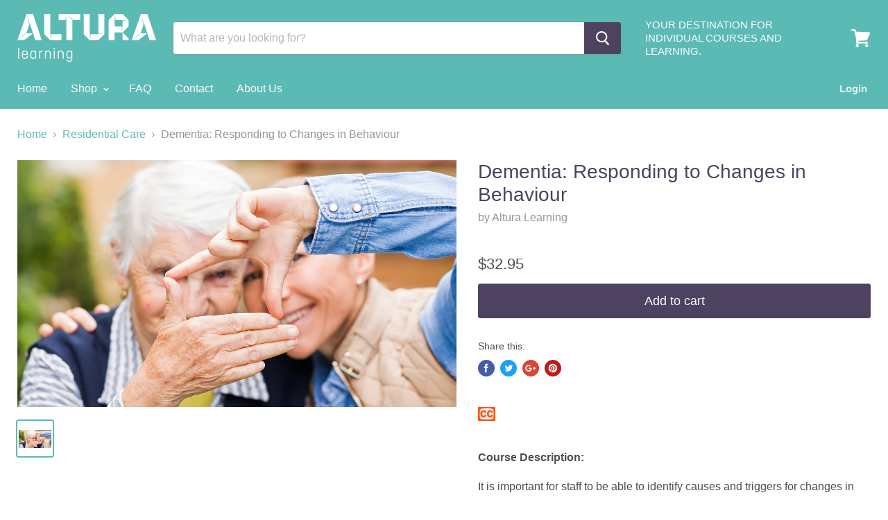

--- FILE ---
content_type: text/html; charset=utf-8
request_url: https://nz-shop.alturalearning.com/collections/residential-care/products/dementia-responding-to-changes-in-behaviour-rgn
body_size: 32227
content:
<!doctype html>
<!--[if IE]><html class="no-js no-touch ie9" lang="en"><![endif]-->
<!--[if !IE]><!--><html class="no-js no-touch" lang="en"><!--<![endif]-->
  <head>
    <meta charset="utf-8">
    <meta http-equiv="x-ua-compatible" content="IE=edge">

    <title>Dementia: Responding to Changes in Behaviour — Altura Learning</title>

    
      <meta name="description" content="Course Description: It is important for staff to be able to identify causes and triggers for changes in behaviour among residents living with dementia. This course explores how to identify, report and respond appropriately to changes in behaviour.">
    

    
  <link rel="shortcut icon" href="//nz-shop.alturalearning.com/cdn/shop/files/Altura_RGB_monogram_5_32x32.png?v=1613642547" type="image/png">


    <link rel="dns-prefetch" href="//fonts.googleapis.com">

    <link rel="canonical" href="https://nz-shop.alturalearning.com/products/dementia-responding-to-changes-in-behaviour-rgn">
    <meta name="viewport" content="width=device-width">

    
<meta property="og:site_name" content="Altura Learning">
<meta property="og:url" content="https://nz-shop.alturalearning.com/products/dementia-responding-to-changes-in-behaviour-rgn">
<meta property="og:title" content="Dementia: Responding to Changes in Behaviour">
<meta property="og:type" content="product">
<meta property="og:description" content="Course Description: It is important for staff to be able to identify causes and triggers for changes in behaviour among residents living with dementia. This course explores how to identify, report and respond appropriately to changes in behaviour."><meta property="og:price:amount" content="32.95">
  <meta property="og:price:currency" content="NZD"><meta property="og:image" content="http://nz-shop.alturalearning.com/cdn/shop/products/CLEAN_Dementia-RespondingtoChangesinBehaviourAOC17150_1024x1024.jpg?v=1681349857">
<meta property="og:image:secure_url" content="https://nz-shop.alturalearning.com/cdn/shop/products/CLEAN_Dementia-RespondingtoChangesinBehaviourAOC17150_1024x1024.jpg?v=1681349857">


  <meta name="twitter:site" content="@AlturaLearning">


  <meta name="twitter:card" content="summary">

<meta name="twitter:title" content="Dementia: Responding to Changes in Behaviour">
<meta name="twitter:description" content="Course Description: It is important for staff to be able to identify causes and triggers for changes in behaviour among residents living with dementia. This course explores how to identify, report and respond appropriately to changes in behaviour.">
<meta name="twitter:image" content="https://nz-shop.alturalearning.com/cdn/shop/products/CLEAN_Dementia-RespondingtoChangesinBehaviourAOC17150_600x600.jpg?v=1681349857">
    <meta name="twitter:image:width" content="600">
    <meta name="twitter:image:height" content="600">

    <script>window.performance && window.performance.mark && window.performance.mark('shopify.content_for_header.start');</script><meta id="shopify-digital-wallet" name="shopify-digital-wallet" content="/6774030388/digital_wallets/dialog">
<meta name="shopify-checkout-api-token" content="6290ce7ec216e8792dc8445bd88d5be6">
<meta id="in-context-paypal-metadata" data-shop-id="6774030388" data-venmo-supported="false" data-environment="production" data-locale="en_US" data-paypal-v4="true" data-currency="NZD">
<link rel="alternate" type="application/json+oembed" href="https://nz-shop.alturalearning.com/products/dementia-responding-to-changes-in-behaviour-rgn.oembed">
<script async="async" src="/checkouts/internal/preloads.js?locale=en-NZ"></script>
<link rel="preconnect" href="https://shop.app" crossorigin="anonymous">
<script async="async" src="https://shop.app/checkouts/internal/preloads.js?locale=en-NZ&shop_id=6774030388" crossorigin="anonymous"></script>
<script id="apple-pay-shop-capabilities" type="application/json">{"shopId":6774030388,"countryCode":"NZ","currencyCode":"NZD","merchantCapabilities":["supports3DS"],"merchantId":"gid:\/\/shopify\/Shop\/6774030388","merchantName":"Altura Learning","requiredBillingContactFields":["postalAddress","email"],"requiredShippingContactFields":["postalAddress","email"],"shippingType":"shipping","supportedNetworks":["visa","masterCard","amex","jcb"],"total":{"type":"pending","label":"Altura Learning","amount":"1.00"},"shopifyPaymentsEnabled":true,"supportsSubscriptions":true}</script>
<script id="shopify-features" type="application/json">{"accessToken":"6290ce7ec216e8792dc8445bd88d5be6","betas":["rich-media-storefront-analytics"],"domain":"nz-shop.alturalearning.com","predictiveSearch":true,"shopId":6774030388,"locale":"en"}</script>
<script>var Shopify = Shopify || {};
Shopify.shop = "nz-alturalearning.myshopify.com";
Shopify.locale = "en";
Shopify.currency = {"active":"NZD","rate":"1.0"};
Shopify.country = "NZ";
Shopify.theme = {"name":"NZ Altura Learning","id":36529668148,"schema_name":"Empire","schema_version":"2.1.2","theme_store_id":null,"role":"main"};
Shopify.theme.handle = "null";
Shopify.theme.style = {"id":null,"handle":null};
Shopify.cdnHost = "nz-shop.alturalearning.com/cdn";
Shopify.routes = Shopify.routes || {};
Shopify.routes.root = "/";</script>
<script type="module">!function(o){(o.Shopify=o.Shopify||{}).modules=!0}(window);</script>
<script>!function(o){function n(){var o=[];function n(){o.push(Array.prototype.slice.apply(arguments))}return n.q=o,n}var t=o.Shopify=o.Shopify||{};t.loadFeatures=n(),t.autoloadFeatures=n()}(window);</script>
<script>
  window.ShopifyPay = window.ShopifyPay || {};
  window.ShopifyPay.apiHost = "shop.app\/pay";
  window.ShopifyPay.redirectState = null;
</script>
<script id="shop-js-analytics" type="application/json">{"pageType":"product"}</script>
<script defer="defer" async type="module" src="//nz-shop.alturalearning.com/cdn/shopifycloud/shop-js/modules/v2/client.init-shop-cart-sync_BT-GjEfc.en.esm.js"></script>
<script defer="defer" async type="module" src="//nz-shop.alturalearning.com/cdn/shopifycloud/shop-js/modules/v2/chunk.common_D58fp_Oc.esm.js"></script>
<script defer="defer" async type="module" src="//nz-shop.alturalearning.com/cdn/shopifycloud/shop-js/modules/v2/chunk.modal_xMitdFEc.esm.js"></script>
<script type="module">
  await import("//nz-shop.alturalearning.com/cdn/shopifycloud/shop-js/modules/v2/client.init-shop-cart-sync_BT-GjEfc.en.esm.js");
await import("//nz-shop.alturalearning.com/cdn/shopifycloud/shop-js/modules/v2/chunk.common_D58fp_Oc.esm.js");
await import("//nz-shop.alturalearning.com/cdn/shopifycloud/shop-js/modules/v2/chunk.modal_xMitdFEc.esm.js");

  window.Shopify.SignInWithShop?.initShopCartSync?.({"fedCMEnabled":true,"windoidEnabled":true});

</script>
<script>
  window.Shopify = window.Shopify || {};
  if (!window.Shopify.featureAssets) window.Shopify.featureAssets = {};
  window.Shopify.featureAssets['shop-js'] = {"shop-cart-sync":["modules/v2/client.shop-cart-sync_DZOKe7Ll.en.esm.js","modules/v2/chunk.common_D58fp_Oc.esm.js","modules/v2/chunk.modal_xMitdFEc.esm.js"],"init-fed-cm":["modules/v2/client.init-fed-cm_B6oLuCjv.en.esm.js","modules/v2/chunk.common_D58fp_Oc.esm.js","modules/v2/chunk.modal_xMitdFEc.esm.js"],"shop-cash-offers":["modules/v2/client.shop-cash-offers_D2sdYoxE.en.esm.js","modules/v2/chunk.common_D58fp_Oc.esm.js","modules/v2/chunk.modal_xMitdFEc.esm.js"],"shop-login-button":["modules/v2/client.shop-login-button_QeVjl5Y3.en.esm.js","modules/v2/chunk.common_D58fp_Oc.esm.js","modules/v2/chunk.modal_xMitdFEc.esm.js"],"pay-button":["modules/v2/client.pay-button_DXTOsIq6.en.esm.js","modules/v2/chunk.common_D58fp_Oc.esm.js","modules/v2/chunk.modal_xMitdFEc.esm.js"],"shop-button":["modules/v2/client.shop-button_DQZHx9pm.en.esm.js","modules/v2/chunk.common_D58fp_Oc.esm.js","modules/v2/chunk.modal_xMitdFEc.esm.js"],"avatar":["modules/v2/client.avatar_BTnouDA3.en.esm.js"],"init-windoid":["modules/v2/client.init-windoid_CR1B-cfM.en.esm.js","modules/v2/chunk.common_D58fp_Oc.esm.js","modules/v2/chunk.modal_xMitdFEc.esm.js"],"init-shop-for-new-customer-accounts":["modules/v2/client.init-shop-for-new-customer-accounts_C_vY_xzh.en.esm.js","modules/v2/client.shop-login-button_QeVjl5Y3.en.esm.js","modules/v2/chunk.common_D58fp_Oc.esm.js","modules/v2/chunk.modal_xMitdFEc.esm.js"],"init-shop-email-lookup-coordinator":["modules/v2/client.init-shop-email-lookup-coordinator_BI7n9ZSv.en.esm.js","modules/v2/chunk.common_D58fp_Oc.esm.js","modules/v2/chunk.modal_xMitdFEc.esm.js"],"init-shop-cart-sync":["modules/v2/client.init-shop-cart-sync_BT-GjEfc.en.esm.js","modules/v2/chunk.common_D58fp_Oc.esm.js","modules/v2/chunk.modal_xMitdFEc.esm.js"],"shop-toast-manager":["modules/v2/client.shop-toast-manager_DiYdP3xc.en.esm.js","modules/v2/chunk.common_D58fp_Oc.esm.js","modules/v2/chunk.modal_xMitdFEc.esm.js"],"init-customer-accounts":["modules/v2/client.init-customer-accounts_D9ZNqS-Q.en.esm.js","modules/v2/client.shop-login-button_QeVjl5Y3.en.esm.js","modules/v2/chunk.common_D58fp_Oc.esm.js","modules/v2/chunk.modal_xMitdFEc.esm.js"],"init-customer-accounts-sign-up":["modules/v2/client.init-customer-accounts-sign-up_iGw4briv.en.esm.js","modules/v2/client.shop-login-button_QeVjl5Y3.en.esm.js","modules/v2/chunk.common_D58fp_Oc.esm.js","modules/v2/chunk.modal_xMitdFEc.esm.js"],"shop-follow-button":["modules/v2/client.shop-follow-button_CqMgW2wH.en.esm.js","modules/v2/chunk.common_D58fp_Oc.esm.js","modules/v2/chunk.modal_xMitdFEc.esm.js"],"checkout-modal":["modules/v2/client.checkout-modal_xHeaAweL.en.esm.js","modules/v2/chunk.common_D58fp_Oc.esm.js","modules/v2/chunk.modal_xMitdFEc.esm.js"],"shop-login":["modules/v2/client.shop-login_D91U-Q7h.en.esm.js","modules/v2/chunk.common_D58fp_Oc.esm.js","modules/v2/chunk.modal_xMitdFEc.esm.js"],"lead-capture":["modules/v2/client.lead-capture_BJmE1dJe.en.esm.js","modules/v2/chunk.common_D58fp_Oc.esm.js","modules/v2/chunk.modal_xMitdFEc.esm.js"],"payment-terms":["modules/v2/client.payment-terms_Ci9AEqFq.en.esm.js","modules/v2/chunk.common_D58fp_Oc.esm.js","modules/v2/chunk.modal_xMitdFEc.esm.js"]};
</script>
<script id="__st">var __st={"a":6774030388,"offset":46800,"reqid":"c1ecde97-9b7b-49c1-99e1-8ee2b44e4869-1769103427","pageurl":"nz-shop.alturalearning.com\/collections\/residential-care\/products\/dementia-responding-to-changes-in-behaviour-rgn","u":"080c7d235b99","p":"product","rtyp":"product","rid":7278671822937};</script>
<script>window.ShopifyPaypalV4VisibilityTracking = true;</script>
<script id="captcha-bootstrap">!function(){'use strict';const t='contact',e='account',n='new_comment',o=[[t,t],['blogs',n],['comments',n],[t,'customer']],c=[[e,'customer_login'],[e,'guest_login'],[e,'recover_customer_password'],[e,'create_customer']],r=t=>t.map((([t,e])=>`form[action*='/${t}']:not([data-nocaptcha='true']) input[name='form_type'][value='${e}']`)).join(','),a=t=>()=>t?[...document.querySelectorAll(t)].map((t=>t.form)):[];function s(){const t=[...o],e=r(t);return a(e)}const i='password',u='form_key',d=['recaptcha-v3-token','g-recaptcha-response','h-captcha-response',i],f=()=>{try{return window.sessionStorage}catch{return}},m='__shopify_v',_=t=>t.elements[u];function p(t,e,n=!1){try{const o=window.sessionStorage,c=JSON.parse(o.getItem(e)),{data:r}=function(t){const{data:e,action:n}=t;return t[m]||n?{data:e,action:n}:{data:t,action:n}}(c);for(const[e,n]of Object.entries(r))t.elements[e]&&(t.elements[e].value=n);n&&o.removeItem(e)}catch(o){console.error('form repopulation failed',{error:o})}}const l='form_type',E='cptcha';function T(t){t.dataset[E]=!0}const w=window,h=w.document,L='Shopify',v='ce_forms',y='captcha';let A=!1;((t,e)=>{const n=(g='f06e6c50-85a8-45c8-87d0-21a2b65856fe',I='https://cdn.shopify.com/shopifycloud/storefront-forms-hcaptcha/ce_storefront_forms_captcha_hcaptcha.v1.5.2.iife.js',D={infoText:'Protected by hCaptcha',privacyText:'Privacy',termsText:'Terms'},(t,e,n)=>{const o=w[L][v],c=o.bindForm;if(c)return c(t,g,e,D).then(n);var r;o.q.push([[t,g,e,D],n]),r=I,A||(h.body.append(Object.assign(h.createElement('script'),{id:'captcha-provider',async:!0,src:r})),A=!0)});var g,I,D;w[L]=w[L]||{},w[L][v]=w[L][v]||{},w[L][v].q=[],w[L][y]=w[L][y]||{},w[L][y].protect=function(t,e){n(t,void 0,e),T(t)},Object.freeze(w[L][y]),function(t,e,n,w,h,L){const[v,y,A,g]=function(t,e,n){const i=e?o:[],u=t?c:[],d=[...i,...u],f=r(d),m=r(i),_=r(d.filter((([t,e])=>n.includes(e))));return[a(f),a(m),a(_),s()]}(w,h,L),I=t=>{const e=t.target;return e instanceof HTMLFormElement?e:e&&e.form},D=t=>v().includes(t);t.addEventListener('submit',(t=>{const e=I(t);if(!e)return;const n=D(e)&&!e.dataset.hcaptchaBound&&!e.dataset.recaptchaBound,o=_(e),c=g().includes(e)&&(!o||!o.value);(n||c)&&t.preventDefault(),c&&!n&&(function(t){try{if(!f())return;!function(t){const e=f();if(!e)return;const n=_(t);if(!n)return;const o=n.value;o&&e.removeItem(o)}(t);const e=Array.from(Array(32),(()=>Math.random().toString(36)[2])).join('');!function(t,e){_(t)||t.append(Object.assign(document.createElement('input'),{type:'hidden',name:u})),t.elements[u].value=e}(t,e),function(t,e){const n=f();if(!n)return;const o=[...t.querySelectorAll(`input[type='${i}']`)].map((({name:t})=>t)),c=[...d,...o],r={};for(const[a,s]of new FormData(t).entries())c.includes(a)||(r[a]=s);n.setItem(e,JSON.stringify({[m]:1,action:t.action,data:r}))}(t,e)}catch(e){console.error('failed to persist form',e)}}(e),e.submit())}));const S=(t,e)=>{t&&!t.dataset[E]&&(n(t,e.some((e=>e===t))),T(t))};for(const o of['focusin','change'])t.addEventListener(o,(t=>{const e=I(t);D(e)&&S(e,y())}));const B=e.get('form_key'),M=e.get(l),P=B&&M;t.addEventListener('DOMContentLoaded',(()=>{const t=y();if(P)for(const e of t)e.elements[l].value===M&&p(e,B);[...new Set([...A(),...v().filter((t=>'true'===t.dataset.shopifyCaptcha))])].forEach((e=>S(e,t)))}))}(h,new URLSearchParams(w.location.search),n,t,e,['guest_login'])})(!0,!0)}();</script>
<script integrity="sha256-4kQ18oKyAcykRKYeNunJcIwy7WH5gtpwJnB7kiuLZ1E=" data-source-attribution="shopify.loadfeatures" defer="defer" src="//nz-shop.alturalearning.com/cdn/shopifycloud/storefront/assets/storefront/load_feature-a0a9edcb.js" crossorigin="anonymous"></script>
<script crossorigin="anonymous" defer="defer" src="//nz-shop.alturalearning.com/cdn/shopifycloud/storefront/assets/shopify_pay/storefront-65b4c6d7.js?v=20250812"></script>
<script data-source-attribution="shopify.dynamic_checkout.dynamic.init">var Shopify=Shopify||{};Shopify.PaymentButton=Shopify.PaymentButton||{isStorefrontPortableWallets:!0,init:function(){window.Shopify.PaymentButton.init=function(){};var t=document.createElement("script");t.src="https://nz-shop.alturalearning.com/cdn/shopifycloud/portable-wallets/latest/portable-wallets.en.js",t.type="module",document.head.appendChild(t)}};
</script>
<script data-source-attribution="shopify.dynamic_checkout.buyer_consent">
  function portableWalletsHideBuyerConsent(e){var t=document.getElementById("shopify-buyer-consent"),n=document.getElementById("shopify-subscription-policy-button");t&&n&&(t.classList.add("hidden"),t.setAttribute("aria-hidden","true"),n.removeEventListener("click",e))}function portableWalletsShowBuyerConsent(e){var t=document.getElementById("shopify-buyer-consent"),n=document.getElementById("shopify-subscription-policy-button");t&&n&&(t.classList.remove("hidden"),t.removeAttribute("aria-hidden"),n.addEventListener("click",e))}window.Shopify?.PaymentButton&&(window.Shopify.PaymentButton.hideBuyerConsent=portableWalletsHideBuyerConsent,window.Shopify.PaymentButton.showBuyerConsent=portableWalletsShowBuyerConsent);
</script>
<script data-source-attribution="shopify.dynamic_checkout.cart.bootstrap">document.addEventListener("DOMContentLoaded",(function(){function t(){return document.querySelector("shopify-accelerated-checkout-cart, shopify-accelerated-checkout")}if(t())Shopify.PaymentButton.init();else{new MutationObserver((function(e,n){t()&&(Shopify.PaymentButton.init(),n.disconnect())})).observe(document.body,{childList:!0,subtree:!0})}}));
</script>
<link id="shopify-accelerated-checkout-styles" rel="stylesheet" media="screen" href="https://nz-shop.alturalearning.com/cdn/shopifycloud/portable-wallets/latest/accelerated-checkout-backwards-compat.css" crossorigin="anonymous">
<style id="shopify-accelerated-checkout-cart">
        #shopify-buyer-consent {
  margin-top: 1em;
  display: inline-block;
  width: 100%;
}

#shopify-buyer-consent.hidden {
  display: none;
}

#shopify-subscription-policy-button {
  background: none;
  border: none;
  padding: 0;
  text-decoration: underline;
  font-size: inherit;
  cursor: pointer;
}

#shopify-subscription-policy-button::before {
  box-shadow: none;
}

      </style>

<script>window.performance && window.performance.mark && window.performance.mark('shopify.content_for_header.end');</script>

    <script>
      document.documentElement.className=document.documentElement.className.replace(/\bno-js\b/,'js');
      if(window.Shopify&&window.Shopify.designMode)document.documentElement.className+=' in-theme-editor';
      if(('ontouchstart' in window)||window.DocumentTouch&&document instanceof DocumentTouch)document.documentElement.className=document.documentElement.className.replace(/\bno-touch\b/,'has-touch');
    </script>

        <link href="//fonts.googleapis.com/css?family=Open+Sans:400,400i,700,700i" rel="stylesheet" type="text/css" media="all" />

    
 	
	<link rel="stylesheet" type="text/css" href="https://www.alturalearning.com/webfonts.css">
    

    <link href="//nz-shop.alturalearning.com/cdn/shop/t/2/assets/theme.scss.css?v=177061002443462318031550202088" rel="stylesheet" type="text/css" media="all" />
  <link href="https://monorail-edge.shopifysvc.com" rel="dns-prefetch">
<script>(function(){if ("sendBeacon" in navigator && "performance" in window) {try {var session_token_from_headers = performance.getEntriesByType('navigation')[0].serverTiming.find(x => x.name == '_s').description;} catch {var session_token_from_headers = undefined;}var session_cookie_matches = document.cookie.match(/_shopify_s=([^;]*)/);var session_token_from_cookie = session_cookie_matches && session_cookie_matches.length === 2 ? session_cookie_matches[1] : "";var session_token = session_token_from_headers || session_token_from_cookie || "";function handle_abandonment_event(e) {var entries = performance.getEntries().filter(function(entry) {return /monorail-edge.shopifysvc.com/.test(entry.name);});if (!window.abandonment_tracked && entries.length === 0) {window.abandonment_tracked = true;var currentMs = Date.now();var navigation_start = performance.timing.navigationStart;var payload = {shop_id: 6774030388,url: window.location.href,navigation_start,duration: currentMs - navigation_start,session_token,page_type: "product"};window.navigator.sendBeacon("https://monorail-edge.shopifysvc.com/v1/produce", JSON.stringify({schema_id: "online_store_buyer_site_abandonment/1.1",payload: payload,metadata: {event_created_at_ms: currentMs,event_sent_at_ms: currentMs}}));}}window.addEventListener('pagehide', handle_abandonment_event);}}());</script>
<script id="web-pixels-manager-setup">(function e(e,d,r,n,o){if(void 0===o&&(o={}),!Boolean(null===(a=null===(i=window.Shopify)||void 0===i?void 0:i.analytics)||void 0===a?void 0:a.replayQueue)){var i,a;window.Shopify=window.Shopify||{};var t=window.Shopify;t.analytics=t.analytics||{};var s=t.analytics;s.replayQueue=[],s.publish=function(e,d,r){return s.replayQueue.push([e,d,r]),!0};try{self.performance.mark("wpm:start")}catch(e){}var l=function(){var e={modern:/Edge?\/(1{2}[4-9]|1[2-9]\d|[2-9]\d{2}|\d{4,})\.\d+(\.\d+|)|Firefox\/(1{2}[4-9]|1[2-9]\d|[2-9]\d{2}|\d{4,})\.\d+(\.\d+|)|Chrom(ium|e)\/(9{2}|\d{3,})\.\d+(\.\d+|)|(Maci|X1{2}).+ Version\/(15\.\d+|(1[6-9]|[2-9]\d|\d{3,})\.\d+)([,.]\d+|)( \(\w+\)|)( Mobile\/\w+|) Safari\/|Chrome.+OPR\/(9{2}|\d{3,})\.\d+\.\d+|(CPU[ +]OS|iPhone[ +]OS|CPU[ +]iPhone|CPU IPhone OS|CPU iPad OS)[ +]+(15[._]\d+|(1[6-9]|[2-9]\d|\d{3,})[._]\d+)([._]\d+|)|Android:?[ /-](13[3-9]|1[4-9]\d|[2-9]\d{2}|\d{4,})(\.\d+|)(\.\d+|)|Android.+Firefox\/(13[5-9]|1[4-9]\d|[2-9]\d{2}|\d{4,})\.\d+(\.\d+|)|Android.+Chrom(ium|e)\/(13[3-9]|1[4-9]\d|[2-9]\d{2}|\d{4,})\.\d+(\.\d+|)|SamsungBrowser\/([2-9]\d|\d{3,})\.\d+/,legacy:/Edge?\/(1[6-9]|[2-9]\d|\d{3,})\.\d+(\.\d+|)|Firefox\/(5[4-9]|[6-9]\d|\d{3,})\.\d+(\.\d+|)|Chrom(ium|e)\/(5[1-9]|[6-9]\d|\d{3,})\.\d+(\.\d+|)([\d.]+$|.*Safari\/(?![\d.]+ Edge\/[\d.]+$))|(Maci|X1{2}).+ Version\/(10\.\d+|(1[1-9]|[2-9]\d|\d{3,})\.\d+)([,.]\d+|)( \(\w+\)|)( Mobile\/\w+|) Safari\/|Chrome.+OPR\/(3[89]|[4-9]\d|\d{3,})\.\d+\.\d+|(CPU[ +]OS|iPhone[ +]OS|CPU[ +]iPhone|CPU IPhone OS|CPU iPad OS)[ +]+(10[._]\d+|(1[1-9]|[2-9]\d|\d{3,})[._]\d+)([._]\d+|)|Android:?[ /-](13[3-9]|1[4-9]\d|[2-9]\d{2}|\d{4,})(\.\d+|)(\.\d+|)|Mobile Safari.+OPR\/([89]\d|\d{3,})\.\d+\.\d+|Android.+Firefox\/(13[5-9]|1[4-9]\d|[2-9]\d{2}|\d{4,})\.\d+(\.\d+|)|Android.+Chrom(ium|e)\/(13[3-9]|1[4-9]\d|[2-9]\d{2}|\d{4,})\.\d+(\.\d+|)|Android.+(UC? ?Browser|UCWEB|U3)[ /]?(15\.([5-9]|\d{2,})|(1[6-9]|[2-9]\d|\d{3,})\.\d+)\.\d+|SamsungBrowser\/(5\.\d+|([6-9]|\d{2,})\.\d+)|Android.+MQ{2}Browser\/(14(\.(9|\d{2,})|)|(1[5-9]|[2-9]\d|\d{3,})(\.\d+|))(\.\d+|)|K[Aa][Ii]OS\/(3\.\d+|([4-9]|\d{2,})\.\d+)(\.\d+|)/},d=e.modern,r=e.legacy,n=navigator.userAgent;return n.match(d)?"modern":n.match(r)?"legacy":"unknown"}(),u="modern"===l?"modern":"legacy",c=(null!=n?n:{modern:"",legacy:""})[u],f=function(e){return[e.baseUrl,"/wpm","/b",e.hashVersion,"modern"===e.buildTarget?"m":"l",".js"].join("")}({baseUrl:d,hashVersion:r,buildTarget:u}),m=function(e){var d=e.version,r=e.bundleTarget,n=e.surface,o=e.pageUrl,i=e.monorailEndpoint;return{emit:function(e){var a=e.status,t=e.errorMsg,s=(new Date).getTime(),l=JSON.stringify({metadata:{event_sent_at_ms:s},events:[{schema_id:"web_pixels_manager_load/3.1",payload:{version:d,bundle_target:r,page_url:o,status:a,surface:n,error_msg:t},metadata:{event_created_at_ms:s}}]});if(!i)return console&&console.warn&&console.warn("[Web Pixels Manager] No Monorail endpoint provided, skipping logging."),!1;try{return self.navigator.sendBeacon.bind(self.navigator)(i,l)}catch(e){}var u=new XMLHttpRequest;try{return u.open("POST",i,!0),u.setRequestHeader("Content-Type","text/plain"),u.send(l),!0}catch(e){return console&&console.warn&&console.warn("[Web Pixels Manager] Got an unhandled error while logging to Monorail."),!1}}}}({version:r,bundleTarget:l,surface:e.surface,pageUrl:self.location.href,monorailEndpoint:e.monorailEndpoint});try{o.browserTarget=l,function(e){var d=e.src,r=e.async,n=void 0===r||r,o=e.onload,i=e.onerror,a=e.sri,t=e.scriptDataAttributes,s=void 0===t?{}:t,l=document.createElement("script"),u=document.querySelector("head"),c=document.querySelector("body");if(l.async=n,l.src=d,a&&(l.integrity=a,l.crossOrigin="anonymous"),s)for(var f in s)if(Object.prototype.hasOwnProperty.call(s,f))try{l.dataset[f]=s[f]}catch(e){}if(o&&l.addEventListener("load",o),i&&l.addEventListener("error",i),u)u.appendChild(l);else{if(!c)throw new Error("Did not find a head or body element to append the script");c.appendChild(l)}}({src:f,async:!0,onload:function(){if(!function(){var e,d;return Boolean(null===(d=null===(e=window.Shopify)||void 0===e?void 0:e.analytics)||void 0===d?void 0:d.initialized)}()){var d=window.webPixelsManager.init(e)||void 0;if(d){var r=window.Shopify.analytics;r.replayQueue.forEach((function(e){var r=e[0],n=e[1],o=e[2];d.publishCustomEvent(r,n,o)})),r.replayQueue=[],r.publish=d.publishCustomEvent,r.visitor=d.visitor,r.initialized=!0}}},onerror:function(){return m.emit({status:"failed",errorMsg:"".concat(f," has failed to load")})},sri:function(e){var d=/^sha384-[A-Za-z0-9+/=]+$/;return"string"==typeof e&&d.test(e)}(c)?c:"",scriptDataAttributes:o}),m.emit({status:"loading"})}catch(e){m.emit({status:"failed",errorMsg:(null==e?void 0:e.message)||"Unknown error"})}}})({shopId: 6774030388,storefrontBaseUrl: "https://nz-shop.alturalearning.com",extensionsBaseUrl: "https://extensions.shopifycdn.com/cdn/shopifycloud/web-pixels-manager",monorailEndpoint: "https://monorail-edge.shopifysvc.com/unstable/produce_batch",surface: "storefront-renderer",enabledBetaFlags: ["2dca8a86"],webPixelsConfigList: [{"id":"70123609","eventPayloadVersion":"v1","runtimeContext":"LAX","scriptVersion":"1","type":"CUSTOM","privacyPurposes":["MARKETING"],"name":"Meta pixel (migrated)"},{"id":"107872345","eventPayloadVersion":"v1","runtimeContext":"LAX","scriptVersion":"1","type":"CUSTOM","privacyPurposes":["ANALYTICS"],"name":"Google Analytics tag (migrated)"},{"id":"shopify-app-pixel","configuration":"{}","eventPayloadVersion":"v1","runtimeContext":"STRICT","scriptVersion":"0450","apiClientId":"shopify-pixel","type":"APP","privacyPurposes":["ANALYTICS","MARKETING"]},{"id":"shopify-custom-pixel","eventPayloadVersion":"v1","runtimeContext":"LAX","scriptVersion":"0450","apiClientId":"shopify-pixel","type":"CUSTOM","privacyPurposes":["ANALYTICS","MARKETING"]}],isMerchantRequest: false,initData: {"shop":{"name":"Altura Learning","paymentSettings":{"currencyCode":"NZD"},"myshopifyDomain":"nz-alturalearning.myshopify.com","countryCode":"NZ","storefrontUrl":"https:\/\/nz-shop.alturalearning.com"},"customer":null,"cart":null,"checkout":null,"productVariants":[{"price":{"amount":32.95,"currencyCode":"NZD"},"product":{"title":"Dementia: Responding to Changes in Behaviour","vendor":"Altura Learning","id":"7278671822937","untranslatedTitle":"Dementia: Responding to Changes in Behaviour","url":"\/products\/dementia-responding-to-changes-in-behaviour-rgn","type":"Bridge Course"},"id":"40463430942809","image":{"src":"\/\/nz-shop.alturalearning.com\/cdn\/shop\/products\/CLEAN_Dementia-RespondingtoChangesinBehaviourAOC17150.jpg?v=1681349857"},"sku":"","title":"Default Title","untranslatedTitle":"Default Title"}],"purchasingCompany":null},},"https://nz-shop.alturalearning.com/cdn","fcfee988w5aeb613cpc8e4bc33m6693e112",{"modern":"","legacy":""},{"shopId":"6774030388","storefrontBaseUrl":"https:\/\/nz-shop.alturalearning.com","extensionBaseUrl":"https:\/\/extensions.shopifycdn.com\/cdn\/shopifycloud\/web-pixels-manager","surface":"storefront-renderer","enabledBetaFlags":"[\"2dca8a86\"]","isMerchantRequest":"false","hashVersion":"fcfee988w5aeb613cpc8e4bc33m6693e112","publish":"custom","events":"[[\"page_viewed\",{}],[\"product_viewed\",{\"productVariant\":{\"price\":{\"amount\":32.95,\"currencyCode\":\"NZD\"},\"product\":{\"title\":\"Dementia: Responding to Changes in Behaviour\",\"vendor\":\"Altura Learning\",\"id\":\"7278671822937\",\"untranslatedTitle\":\"Dementia: Responding to Changes in Behaviour\",\"url\":\"\/products\/dementia-responding-to-changes-in-behaviour-rgn\",\"type\":\"Bridge Course\"},\"id\":\"40463430942809\",\"image\":{\"src\":\"\/\/nz-shop.alturalearning.com\/cdn\/shop\/products\/CLEAN_Dementia-RespondingtoChangesinBehaviourAOC17150.jpg?v=1681349857\"},\"sku\":\"\",\"title\":\"Default Title\",\"untranslatedTitle\":\"Default Title\"}}]]"});</script><script>
  window.ShopifyAnalytics = window.ShopifyAnalytics || {};
  window.ShopifyAnalytics.meta = window.ShopifyAnalytics.meta || {};
  window.ShopifyAnalytics.meta.currency = 'NZD';
  var meta = {"product":{"id":7278671822937,"gid":"gid:\/\/shopify\/Product\/7278671822937","vendor":"Altura Learning","type":"Bridge Course","handle":"dementia-responding-to-changes-in-behaviour-rgn","variants":[{"id":40463430942809,"price":3295,"name":"Dementia: Responding to Changes in Behaviour","public_title":null,"sku":""}],"remote":false},"page":{"pageType":"product","resourceType":"product","resourceId":7278671822937,"requestId":"c1ecde97-9b7b-49c1-99e1-8ee2b44e4869-1769103427"}};
  for (var attr in meta) {
    window.ShopifyAnalytics.meta[attr] = meta[attr];
  }
</script>
<script class="analytics">
  (function () {
    var customDocumentWrite = function(content) {
      var jquery = null;

      if (window.jQuery) {
        jquery = window.jQuery;
      } else if (window.Checkout && window.Checkout.$) {
        jquery = window.Checkout.$;
      }

      if (jquery) {
        jquery('body').append(content);
      }
    };

    var hasLoggedConversion = function(token) {
      if (token) {
        return document.cookie.indexOf('loggedConversion=' + token) !== -1;
      }
      return false;
    }

    var setCookieIfConversion = function(token) {
      if (token) {
        var twoMonthsFromNow = new Date(Date.now());
        twoMonthsFromNow.setMonth(twoMonthsFromNow.getMonth() + 2);

        document.cookie = 'loggedConversion=' + token + '; expires=' + twoMonthsFromNow;
      }
    }

    var trekkie = window.ShopifyAnalytics.lib = window.trekkie = window.trekkie || [];
    if (trekkie.integrations) {
      return;
    }
    trekkie.methods = [
      'identify',
      'page',
      'ready',
      'track',
      'trackForm',
      'trackLink'
    ];
    trekkie.factory = function(method) {
      return function() {
        var args = Array.prototype.slice.call(arguments);
        args.unshift(method);
        trekkie.push(args);
        return trekkie;
      };
    };
    for (var i = 0; i < trekkie.methods.length; i++) {
      var key = trekkie.methods[i];
      trekkie[key] = trekkie.factory(key);
    }
    trekkie.load = function(config) {
      trekkie.config = config || {};
      trekkie.config.initialDocumentCookie = document.cookie;
      var first = document.getElementsByTagName('script')[0];
      var script = document.createElement('script');
      script.type = 'text/javascript';
      script.onerror = function(e) {
        var scriptFallback = document.createElement('script');
        scriptFallback.type = 'text/javascript';
        scriptFallback.onerror = function(error) {
                var Monorail = {
      produce: function produce(monorailDomain, schemaId, payload) {
        var currentMs = new Date().getTime();
        var event = {
          schema_id: schemaId,
          payload: payload,
          metadata: {
            event_created_at_ms: currentMs,
            event_sent_at_ms: currentMs
          }
        };
        return Monorail.sendRequest("https://" + monorailDomain + "/v1/produce", JSON.stringify(event));
      },
      sendRequest: function sendRequest(endpointUrl, payload) {
        // Try the sendBeacon API
        if (window && window.navigator && typeof window.navigator.sendBeacon === 'function' && typeof window.Blob === 'function' && !Monorail.isIos12()) {
          var blobData = new window.Blob([payload], {
            type: 'text/plain'
          });

          if (window.navigator.sendBeacon(endpointUrl, blobData)) {
            return true;
          } // sendBeacon was not successful

        } // XHR beacon

        var xhr = new XMLHttpRequest();

        try {
          xhr.open('POST', endpointUrl);
          xhr.setRequestHeader('Content-Type', 'text/plain');
          xhr.send(payload);
        } catch (e) {
          console.log(e);
        }

        return false;
      },
      isIos12: function isIos12() {
        return window.navigator.userAgent.lastIndexOf('iPhone; CPU iPhone OS 12_') !== -1 || window.navigator.userAgent.lastIndexOf('iPad; CPU OS 12_') !== -1;
      }
    };
    Monorail.produce('monorail-edge.shopifysvc.com',
      'trekkie_storefront_load_errors/1.1',
      {shop_id: 6774030388,
      theme_id: 36529668148,
      app_name: "storefront",
      context_url: window.location.href,
      source_url: "//nz-shop.alturalearning.com/cdn/s/trekkie.storefront.46a754ac07d08c656eb845cfbf513dd9a18d4ced.min.js"});

        };
        scriptFallback.async = true;
        scriptFallback.src = '//nz-shop.alturalearning.com/cdn/s/trekkie.storefront.46a754ac07d08c656eb845cfbf513dd9a18d4ced.min.js';
        first.parentNode.insertBefore(scriptFallback, first);
      };
      script.async = true;
      script.src = '//nz-shop.alturalearning.com/cdn/s/trekkie.storefront.46a754ac07d08c656eb845cfbf513dd9a18d4ced.min.js';
      first.parentNode.insertBefore(script, first);
    };
    trekkie.load(
      {"Trekkie":{"appName":"storefront","development":false,"defaultAttributes":{"shopId":6774030388,"isMerchantRequest":null,"themeId":36529668148,"themeCityHash":"6564761228491115075","contentLanguage":"en","currency":"NZD","eventMetadataId":"e64ac78a-cb66-4438-8650-8e0e1af34cf6"},"isServerSideCookieWritingEnabled":true,"monorailRegion":"shop_domain","enabledBetaFlags":["65f19447"]},"Session Attribution":{},"S2S":{"facebookCapiEnabled":false,"source":"trekkie-storefront-renderer","apiClientId":580111}}
    );

    var loaded = false;
    trekkie.ready(function() {
      if (loaded) return;
      loaded = true;

      window.ShopifyAnalytics.lib = window.trekkie;

      var originalDocumentWrite = document.write;
      document.write = customDocumentWrite;
      try { window.ShopifyAnalytics.merchantGoogleAnalytics.call(this); } catch(error) {};
      document.write = originalDocumentWrite;

      window.ShopifyAnalytics.lib.page(null,{"pageType":"product","resourceType":"product","resourceId":7278671822937,"requestId":"c1ecde97-9b7b-49c1-99e1-8ee2b44e4869-1769103427","shopifyEmitted":true});

      var match = window.location.pathname.match(/checkouts\/(.+)\/(thank_you|post_purchase)/)
      var token = match? match[1]: undefined;
      if (!hasLoggedConversion(token)) {
        setCookieIfConversion(token);
        window.ShopifyAnalytics.lib.track("Viewed Product",{"currency":"NZD","variantId":40463430942809,"productId":7278671822937,"productGid":"gid:\/\/shopify\/Product\/7278671822937","name":"Dementia: Responding to Changes in Behaviour","price":"32.95","sku":"","brand":"Altura Learning","variant":null,"category":"Bridge Course","nonInteraction":true,"remote":false},undefined,undefined,{"shopifyEmitted":true});
      window.ShopifyAnalytics.lib.track("monorail:\/\/trekkie_storefront_viewed_product\/1.1",{"currency":"NZD","variantId":40463430942809,"productId":7278671822937,"productGid":"gid:\/\/shopify\/Product\/7278671822937","name":"Dementia: Responding to Changes in Behaviour","price":"32.95","sku":"","brand":"Altura Learning","variant":null,"category":"Bridge Course","nonInteraction":true,"remote":false,"referer":"https:\/\/nz-shop.alturalearning.com\/collections\/residential-care\/products\/dementia-responding-to-changes-in-behaviour-rgn"});
      }
    });


        var eventsListenerScript = document.createElement('script');
        eventsListenerScript.async = true;
        eventsListenerScript.src = "//nz-shop.alturalearning.com/cdn/shopifycloud/storefront/assets/shop_events_listener-3da45d37.js";
        document.getElementsByTagName('head')[0].appendChild(eventsListenerScript);

})();</script>
  <script>
  if (!window.ga || (window.ga && typeof window.ga !== 'function')) {
    window.ga = function ga() {
      (window.ga.q = window.ga.q || []).push(arguments);
      if (window.Shopify && window.Shopify.analytics && typeof window.Shopify.analytics.publish === 'function') {
        window.Shopify.analytics.publish("ga_stub_called", {}, {sendTo: "google_osp_migration"});
      }
      console.error("Shopify's Google Analytics stub called with:", Array.from(arguments), "\nSee https://help.shopify.com/manual/promoting-marketing/pixels/pixel-migration#google for more information.");
    };
    if (window.Shopify && window.Shopify.analytics && typeof window.Shopify.analytics.publish === 'function') {
      window.Shopify.analytics.publish("ga_stub_initialized", {}, {sendTo: "google_osp_migration"});
    }
  }
</script>
<script
  defer
  src="https://nz-shop.alturalearning.com/cdn/shopifycloud/perf-kit/shopify-perf-kit-3.0.4.min.js"
  data-application="storefront-renderer"
  data-shop-id="6774030388"
  data-render-region="gcp-us-central1"
  data-page-type="product"
  data-theme-instance-id="36529668148"
  data-theme-name="Empire"
  data-theme-version="2.1.2"
  data-monorail-region="shop_domain"
  data-resource-timing-sampling-rate="10"
  data-shs="true"
  data-shs-beacon="true"
  data-shs-export-with-fetch="true"
  data-shs-logs-sample-rate="1"
  data-shs-beacon-endpoint="https://nz-shop.alturalearning.com/api/collect"
></script>
</head>

  <body>


    <div id="shopify-section-static-header" class="shopify-section site-header-wrapper"><script
  type="application/json"
  data-section-id="static-header"
  data-section-type="static-header"
  data-section-data>
  {
    "settings": {
      "sticky_header": true,
      "live_search": {
        "enable": true,
        "enable_images": true,
        "enable_content": false,
        "money_format": "${{amount}}",
        "context": {
          "view_all_results": "View all results",
          "view_all_products": "View all products",
          "chevron": "\u003csvgaria-hidden=\"true\"focusable=\"false\"role=\"presentation\"xmlns=\"http:\/\/www.w3.org\/2000\/svg\"width=\"8\"height=\"6\"viewBox=\"0 0 8 6\"\u003e\u003cg fill=\"currentColor\" fill-rule=\"evenodd\"\u003e\u003cpolygon class=\"icon-chevron-down-left\" points=\"4 5.371 7.668 1.606 6.665 .629 4 3.365\"\/\u003e\u003cpolygon class=\"icon-chevron-down-right\" points=\"4 3.365 1.335 .629 1.335 .629 .332 1.606 4 5.371\"\/\u003e\u003c\/g\u003e\u003c\/svg\u003e",
          "content_results": {
            "title": "Pages \u0026amp; Posts",
            "no_results": "No results."
          },
          "no_results_products": {
            "title": "No products for “*terms*”.",
            "message": "Sorry, we couldn’t find any matches."
          }
        }
      }
    },
    "currency": {
      "enable": false,
      "shop_currency": "NZD",
      "default_currency": "AUD",
      "display_format": "money_with_currency_format",
      "money_format": "${{amount}} NZD",
      "money_format_no_currency": "${{amount}}",
      "money_format_currency": "${{amount}} NZD"
    }
  }
</script>

<style>
  .announcement-bar {
    color: #ffffff;
    background: #4d4361;
  }
</style>










<section
  class="site-header"
  data-site-header-main
  data-site-header-sticky>
  <div class="site-header-menu-toggle">
    <a class="site-header-menu-toggle--button" href="#" data-menu-toggle>
      <span class="toggle-icon--bar toggle-icon--bar-top"></span>
      <span class="toggle-icon--bar toggle-icon--bar-middle"></span>
      <span class="toggle-icon--bar toggle-icon--bar-bottom"></span>
      <span class="show-for-sr">Menu</span>
    </a>
  </div>

  <div
    class="
      site-header-main
      
    "
  >
    <div class="site-header-logo">
      <a
        class="site-logo"
        href="/">
        
          
          
          
          
          
          
          <img
            class="site-logo-image"
            src="//nz-shop.alturalearning.com/cdn/shop/files/Altura_WHITE_left-200px_x200_7e56720c-bedf-40ea-a663-be10dc0b2ad1_x200.png?v=1613642547"
            style="max-width: 200px; max-height: 100px;"
            
            alt="">
        
      </a>
    </div>

    



<div class="site-header-search" data-live-search>
  <form
    class="site-header-search-form form-fields-inline"
    action="/search"
    method="get"
    data-live-search-form>
    <input type="hidden" name="type" value="product">
    <div class="form-field no-label">
      <input
        class="form-field-input site-header-search-form-field"
        type="text"
        name="q"
        aria-label="Search"
        placeholder="What are you looking for?"
        
        autocomplete="off"
        data-live-search-input>
      <button
        class="site-header-takeover-cancel"
        type="button"
        data-live-search-takeover-cancel>
        Cancel
      </button>

      <button
        class="site-header-search-button button-primary"
        type="button"
        aria-label="Search"
        data-live-search-submit
      >
        <span class="search-icon search-icon--inactive">
          <svg
  aria-hidden="true"
  focusable="false"
  role="presentation"
  xmlns="http://www.w3.org/2000/svg"
  width="20"
  height="21"
  viewBox="0 0 20 21"
>
  <path fill="currentColor" fill-rule="evenodd" d="M12.514 14.906a8.264 8.264 0 0 1-4.322 1.21C3.668 16.116 0 12.513 0 8.07 0 3.626 3.668.023 8.192.023c4.525 0 8.193 3.603 8.193 8.047 0 2.033-.769 3.89-2.035 5.307l4.999 5.552-1.775 1.597-5.06-5.62zm-4.322-.843c3.37 0 6.102-2.684 6.102-5.993 0-3.31-2.732-5.994-6.102-5.994S2.09 4.76 2.09 8.07c0 3.31 2.732 5.993 6.102 5.993z"/>
</svg>
        </span>
        <span class="search-icon search-icon--active">
          <svg
  aria-hidden="true"
  focusable="false"
  role="presentation"
  width="26"
  height="26"
  viewBox="0 0 26 26"
  xmlns="http://www.w3.org/2000/svg"
>
  <g fill-rule="nonzero" fill="currentColor">
    <path d="M13 26C5.82 26 0 20.18 0 13S5.82 0 13 0s13 5.82 13 13-5.82 13-13 13zm0-3.852a9.148 9.148 0 1 0 0-18.296 9.148 9.148 0 0 0 0 18.296z" opacity=".29"/><path d="M13 26c7.18 0 13-5.82 13-13a1.926 1.926 0 0 0-3.852 0A9.148 9.148 0 0 1 13 22.148 1.926 1.926 0 0 0 13 26z"/>
  </g>
</svg>
        </span>
      </button>
    </div>

    <div class="search-flydown" data-live-search-flydown>
      <div class="search-flydown--placeholder" data-live-search-placeholder>
        <div class="search-flydown--product-items">
          
            <a class="search-flydown--product search-flydown--product" href="#">
              
                <div class="search-flydown--product-image">
                  <svg class="placeholder--image placeholder--content-image" xmlns="http://www.w3.org/2000/svg" viewBox="0 0 525.5 525.5"><path d="M324.5 212.7H203c-1.6 0-2.8 1.3-2.8 2.8V308c0 1.6 1.3 2.8 2.8 2.8h121.6c1.6 0 2.8-1.3 2.8-2.8v-92.5c0-1.6-1.3-2.8-2.9-2.8zm1.1 95.3c0 .6-.5 1.1-1.1 1.1H203c-.6 0-1.1-.5-1.1-1.1v-92.5c0-.6.5-1.1 1.1-1.1h121.6c.6 0 1.1.5 1.1 1.1V308z"/><path d="M210.4 299.5H240v.1s.1 0 .2-.1h75.2v-76.2h-105v76.2zm1.8-7.2l20-20c1.6-1.6 3.8-2.5 6.1-2.5s4.5.9 6.1 2.5l1.5 1.5 16.8 16.8c-12.9 3.3-20.7 6.3-22.8 7.2h-27.7v-5.5zm101.5-10.1c-20.1 1.7-36.7 4.8-49.1 7.9l-16.9-16.9 26.3-26.3c1.6-1.6 3.8-2.5 6.1-2.5s4.5.9 6.1 2.5l27.5 27.5v7.8zm-68.9 15.5c9.7-3.5 33.9-10.9 68.9-13.8v13.8h-68.9zm68.9-72.7v46.8l-26.2-26.2c-1.9-1.9-4.5-3-7.3-3s-5.4 1.1-7.3 3l-26.3 26.3-.9-.9c-1.9-1.9-4.5-3-7.3-3s-5.4 1.1-7.3 3l-18.8 18.8V225h101.4z"/><path d="M232.8 254c4.6 0 8.3-3.7 8.3-8.3s-3.7-8.3-8.3-8.3-8.3 3.7-8.3 8.3 3.7 8.3 8.3 8.3zm0-14.9c3.6 0 6.6 2.9 6.6 6.6s-2.9 6.6-6.6 6.6-6.6-2.9-6.6-6.6 3-6.6 6.6-6.6z"/></svg>
                </div>
              

              <div class="search-flydown--product-text">
                <span class="search-flydown--product-title placeholder--content-text"></span>
                <span class="search-flydown--product-price placeholder--content-text"></span>
              </div>
            </a>
          
            <a class="search-flydown--product search-flydown--product" href="#">
              
                <div class="search-flydown--product-image">
                  <svg class="placeholder--image placeholder--content-image" xmlns="http://www.w3.org/2000/svg" viewBox="0 0 525.5 525.5"><path d="M324.5 212.7H203c-1.6 0-2.8 1.3-2.8 2.8V308c0 1.6 1.3 2.8 2.8 2.8h121.6c1.6 0 2.8-1.3 2.8-2.8v-92.5c0-1.6-1.3-2.8-2.9-2.8zm1.1 95.3c0 .6-.5 1.1-1.1 1.1H203c-.6 0-1.1-.5-1.1-1.1v-92.5c0-.6.5-1.1 1.1-1.1h121.6c.6 0 1.1.5 1.1 1.1V308z"/><path d="M210.4 299.5H240v.1s.1 0 .2-.1h75.2v-76.2h-105v76.2zm1.8-7.2l20-20c1.6-1.6 3.8-2.5 6.1-2.5s4.5.9 6.1 2.5l1.5 1.5 16.8 16.8c-12.9 3.3-20.7 6.3-22.8 7.2h-27.7v-5.5zm101.5-10.1c-20.1 1.7-36.7 4.8-49.1 7.9l-16.9-16.9 26.3-26.3c1.6-1.6 3.8-2.5 6.1-2.5s4.5.9 6.1 2.5l27.5 27.5v7.8zm-68.9 15.5c9.7-3.5 33.9-10.9 68.9-13.8v13.8h-68.9zm68.9-72.7v46.8l-26.2-26.2c-1.9-1.9-4.5-3-7.3-3s-5.4 1.1-7.3 3l-26.3 26.3-.9-.9c-1.9-1.9-4.5-3-7.3-3s-5.4 1.1-7.3 3l-18.8 18.8V225h101.4z"/><path d="M232.8 254c4.6 0 8.3-3.7 8.3-8.3s-3.7-8.3-8.3-8.3-8.3 3.7-8.3 8.3 3.7 8.3 8.3 8.3zm0-14.9c3.6 0 6.6 2.9 6.6 6.6s-2.9 6.6-6.6 6.6-6.6-2.9-6.6-6.6 3-6.6 6.6-6.6z"/></svg>
                </div>
              

              <div class="search-flydown--product-text">
                <span class="search-flydown--product-title placeholder--content-text"></span>
                <span class="search-flydown--product-price placeholder--content-text"></span>
              </div>
            </a>
          
            <a class="search-flydown--product search-flydown--product" href="#">
              
                <div class="search-flydown--product-image">
                  <svg class="placeholder--image placeholder--content-image" xmlns="http://www.w3.org/2000/svg" viewBox="0 0 525.5 525.5"><path d="M324.5 212.7H203c-1.6 0-2.8 1.3-2.8 2.8V308c0 1.6 1.3 2.8 2.8 2.8h121.6c1.6 0 2.8-1.3 2.8-2.8v-92.5c0-1.6-1.3-2.8-2.9-2.8zm1.1 95.3c0 .6-.5 1.1-1.1 1.1H203c-.6 0-1.1-.5-1.1-1.1v-92.5c0-.6.5-1.1 1.1-1.1h121.6c.6 0 1.1.5 1.1 1.1V308z"/><path d="M210.4 299.5H240v.1s.1 0 .2-.1h75.2v-76.2h-105v76.2zm1.8-7.2l20-20c1.6-1.6 3.8-2.5 6.1-2.5s4.5.9 6.1 2.5l1.5 1.5 16.8 16.8c-12.9 3.3-20.7 6.3-22.8 7.2h-27.7v-5.5zm101.5-10.1c-20.1 1.7-36.7 4.8-49.1 7.9l-16.9-16.9 26.3-26.3c1.6-1.6 3.8-2.5 6.1-2.5s4.5.9 6.1 2.5l27.5 27.5v7.8zm-68.9 15.5c9.7-3.5 33.9-10.9 68.9-13.8v13.8h-68.9zm68.9-72.7v46.8l-26.2-26.2c-1.9-1.9-4.5-3-7.3-3s-5.4 1.1-7.3 3l-26.3 26.3-.9-.9c-1.9-1.9-4.5-3-7.3-3s-5.4 1.1-7.3 3l-18.8 18.8V225h101.4z"/><path d="M232.8 254c4.6 0 8.3-3.7 8.3-8.3s-3.7-8.3-8.3-8.3-8.3 3.7-8.3 8.3 3.7 8.3 8.3 8.3zm0-14.9c3.6 0 6.6 2.9 6.6 6.6s-2.9 6.6-6.6 6.6-6.6-2.9-6.6-6.6 3-6.6 6.6-6.6z"/></svg>
                </div>
              

              <div class="search-flydown--product-text">
                <span class="search-flydown--product-title placeholder--content-text"></span>
                <span class="search-flydown--product-price placeholder--content-text"></span>
              </div>
            </a>
          
        </div>
      </div>

      <div class="search-flydown--results " data-live-search-results></div>

      
    </div>
  </form>
</div>


    
      <a
        class="small-promo"
        
      >
        

        <div class="small-promo-content">
          
            <h4 class="small-promo-heading">
              YOUR DESTINATION FOR INDIVIDUAL COURSES AND LEARNING.
            </h4>
          

          

          
        </div>
      </a>
    
  </div>

  <div class="site-header-cart">
    <a class="site-header-cart--button" href="/cart">
      <span
        class="site-header-cart--count "
        data-header-cart-count="">
      </span>

      <svg
  aria-hidden="true"
  focusable="false"
  role="presentation"
  width="28"
  height="26"
  viewBox="0 10 28 26"
  xmlns="http://www.w3.org/2000/svg"
>
  <path fill="currentColor" fill-rule="evenodd" d="M26.15 14.488L6.977 13.59l-.666-2.661C6.159 10.37 5.704 10 5.127 10H1.213C.547 10 0 10.558 0 11.238c0 .68.547 1.238 1.213 1.238h2.974l3.337 13.249-.82 3.465c-.092.371 0 .774.212 1.053.243.31.576.465.94.465H22.72c.667 0 1.214-.558 1.214-1.239 0-.68-.547-1.238-1.214-1.238H9.434l.333-1.423 12.135-.589c.455-.03.85-.31 1.032-.712l4.247-9.286c.181-.34.151-.774-.06-1.144-.212-.34-.577-.589-.97-.589zM22.297 36c-1.256 0-2.275-1.04-2.275-2.321 0-1.282 1.019-2.322 2.275-2.322s2.275 1.04 2.275 2.322c0 1.281-1.02 2.321-2.275 2.321zM10.92 33.679C10.92 34.96 9.9 36 8.646 36 7.39 36 6.37 34.96 6.37 33.679c0-1.282 1.019-2.322 2.275-2.322s2.275 1.04 2.275 2.322z"/>
</svg>
      <span class="show-for-sr">View cart</span>
    </a>
  </div>
</section><div class="site-navigation-wrapper
  
    site-navigation--has-actions
  
" data-site-navigation id="site-header-nav">
  <nav
    class="site-navigation"
    aria-label="Desktop navigation"
  >
    



<ul
  class="navmenu  navmenu-depth-1  "
  
  aria-label="Main menu"
>
  
    
    

    
    

    

    

    
      <li class="navmenu-item navmenu-id-home">
        <a
          class="navmenu-link "
          href="/"
        >
          Home
        </a>
      </li>
    
  
    
    

    
    

    

    

    
<li
        class="navmenu-item        navmenu-item-parent        navmenu-id-shop        navmenu-meganav-item-parent"
        data-navmenu-trigger
        data-navmenu-meganav-trigger
        
      >
        <a
          class="navmenu-link navmenu-link-parent "
          href="/collections/all"
          
            aria-haspopup="true"
            aria-expanded="false"
          
        >
          Shop

          
            <span class="navmenu-icon navmenu-icon-depth-1">
              <svg
  aria-hidden="true"
  focusable="false"
  role="presentation"
  xmlns="http://www.w3.org/2000/svg"
  width="8"
  height="6"
  viewBox="0 0 8 6"
>
  <g fill="currentColor" fill-rule="evenodd">
    <polygon class="icon-chevron-down-left" points="4 5.371 7.668 1.606 6.665 .629 4 3.365"/>
    <polygon class="icon-chevron-down-right" points="4 3.365 1.335 .629 1.335 .629 .332 1.606 4 5.371"/>
  </g>
</svg>

            </span>
          
        </a>

        
<div class="navmenu-submenu            navmenu-meganav            navmenu-meganav--desktop" data-navmenu-submenu data-meganav-menu>
            <div class="meganav-inner">
              <div
                class="navmenu-meganav--scroller">
                
                

                
<ul class="navmenu  navmenu-depth-2  navmenu-meganav-items">
  
    

    
      
    
  

  
    
    
    
<li
      class="navmenu-item      navmenu-item-parent      navmenu-item-count-5-up      navmenu-id-residential-care      navmenu-meganav-item"
      
      >
      <span class="navmenu-item-text navmenu-link-parent">
        Residential Care

        
          <span class="navmenu-icon navmenu-icon-depth-2">
            <svg
  aria-hidden="true"
  focusable="false"
  role="presentation"
  xmlns="http://www.w3.org/2000/svg"
  width="8"
  height="6"
  viewBox="0 0 8 6"
>
  <g fill="currentColor" fill-rule="evenodd">
    <polygon class="icon-chevron-down-left" points="4 5.371 7.668 1.606 6.665 .629 4 3.365"/>
    <polygon class="icon-chevron-down-right" points="4 3.365 1.335 .629 1.335 .629 .332 1.606 4 5.371"/>
  </g>
</svg>

          </span>
        
      </span>

      



<ul
  class="navmenu  navmenu-depth-3  navmenu-submenu"
  data-navmenu-submenu
  
>
  
    
    

    
    

    

    

    
      <li class="navmenu-item navmenu-id-care-clinical">
        <a
          class="navmenu-link "
          href="/collections/residential-care/Collection_Care-&-Clinical"
        >
          Care & Clinical
        </a>
      </li>
    
  
    
    

    
    

    

    

    
      <li class="navmenu-item navmenu-id-health-safety">
        <a
          class="navmenu-link "
          href="/collections/residential-care/Collection_Health-&-Safety"
        >
          Health & Safety
        </a>
      </li>
    
  
    
    

    
    

    

    

    
      <li class="navmenu-item navmenu-id-individual-support">
        <a
          class="navmenu-link "
          href="/collections/residential-care/Collection_Individual-Support"
        >
          Individual Support
        </a>
      </li>
    
  
    
    

    
    

    

    

    
      <li class="navmenu-item navmenu-id-information-management">
        <a
          class="navmenu-link "
          href="/collections/residential-care/Collection_Information-Management"
        >
          Information Management
        </a>
      </li>
    
  
    
    

    
    

    

    

    
      <li class="navmenu-item navmenu-id-people-management">
        <a
          class="navmenu-link "
          href="/collections/residential-care/Collection_People-Management"
        >
          People Management
        </a>
      </li>
    
  
    
    

    
    

    

    

    
      <li class="navmenu-item navmenu-id-show-all">
        <a
          class="navmenu-link navmenu-link--active"
          href="/collections/residential-care"
        >
          Show All
        </a>
      </li>
    
  
</ul>

  
    
    
    
<li
      class="navmenu-item      navmenu-item-parent      navmenu-item-count-5-up      navmenu-id-home-care      navmenu-meganav-item"
      
      >
      <span class="navmenu-item-text navmenu-link-parent">
        Home Care

        
          <span class="navmenu-icon navmenu-icon-depth-2">
            <svg
  aria-hidden="true"
  focusable="false"
  role="presentation"
  xmlns="http://www.w3.org/2000/svg"
  width="8"
  height="6"
  viewBox="0 0 8 6"
>
  <g fill="currentColor" fill-rule="evenodd">
    <polygon class="icon-chevron-down-left" points="4 5.371 7.668 1.606 6.665 .629 4 3.365"/>
    <polygon class="icon-chevron-down-right" points="4 3.365 1.335 .629 1.335 .629 .332 1.606 4 5.371"/>
  </g>
</svg>

          </span>
        
      </span>

      



<ul
  class="navmenu  navmenu-depth-3  navmenu-submenu"
  data-navmenu-submenu
  
>
  
    
    

    
    

    

    

    
      <li class="navmenu-item navmenu-id-care-clinical">
        <a
          class="navmenu-link "
          href="/collections/home-care/Collection_Care-&-Clinical"
        >
          Care & Clinical
        </a>
      </li>
    
  
    
    

    
    

    

    

    
      <li class="navmenu-item navmenu-id-health-safety">
        <a
          class="navmenu-link "
          href="/collections/home-care/Collection_Health-&-Safety"
        >
          Health & Safety
        </a>
      </li>
    
  
    
    

    
    

    

    

    
      <li class="navmenu-item navmenu-id-individual-support">
        <a
          class="navmenu-link "
          href="/collections/home-care/Collection_Individual-Support"
        >
          Individual Support
        </a>
      </li>
    
  
    
    

    
    

    

    

    
      <li class="navmenu-item navmenu-id-information-management">
        <a
          class="navmenu-link "
          href="/collections/home-care/Collection_Information-Management"
        >
          Information Management
        </a>
      </li>
    
  
    
    

    
    

    

    

    
      <li class="navmenu-item navmenu-id-people-management">
        <a
          class="navmenu-link "
          href="/collections/home-care/Collection_People-Management"
        >
          People Management
        </a>
      </li>
    
  
    
    

    
    

    

    

    
      <li class="navmenu-item navmenu-id-show-all">
        <a
          class="navmenu-link "
          href="/collections/home-care"
        >
          Show All
        </a>
      </li>
    
  
</ul>

  
</ul>

              </div>
            </div>
          </div>
        
      </li>
    
  
    
    

    
    

    

    

    
      <li class="navmenu-item navmenu-id-faq">
        <a
          class="navmenu-link "
          href="/pages/faq"
        >
          FAQ
        </a>
      </li>
    
  
    
    

    
    

    

    

    
      <li class="navmenu-item navmenu-id-contact">
        <a
          class="navmenu-link "
          href="https://www.alturalearning.com/contact/nz"
        >
          Contact
        </a>
      </li>
    
  
    
    

    
    

    

    

    
      <li class="navmenu-item navmenu-id-about-us">
        <a
          class="navmenu-link "
          href="https://www.alturalearning.com/about/"
        >
          About Us
        </a>
      </li>
    
  
</ul>


    <ul class="site-header-actions" data-header-actions>
  
    
      <li class="site-header-account-link">
        <a href="/account/login">
          Login
        </a>
      </li>
    
  

  
</ul>
  </nav>
</div>

<div class="site-mobile-nav" id="site-mobile-nav" data-mobile-nav>
  <div class="mobile-nav-panel" data-mobile-nav-panel>

    <ul class="site-header-actions" data-header-actions>
  
    
      <li class="site-header-account-link">
        <a href="/account/login">
          Login
        </a>
      </li>
    
  

  
</ul>

    <a
      class="mobile-nav-close"
      href="#site-header-nav"
      data-mobile-nav-close>
      <svg
  aria-hidden="true"
  focusable="false"
  role="presentation"
  xmlns="http://www.w3.org/2000/svg"
  width="13"
  height="13"
  viewBox="0 0 13 13"
>
  <path fill="currentColor" fill-rule="evenodd" d="M5.306 6.5L0 1.194 1.194 0 6.5 5.306 11.806 0 13 1.194 7.694 6.5 13 11.806 11.806 13 6.5 7.694 1.194 13 0 11.806 5.306 6.5z"/>
</svg>
      <span class="show-for-sr">Close</span>
    </a>

    <div class="mobile-nav-content">
      



<ul
  class="navmenu  navmenu-depth-1  "
  
  aria-label="Main menu"
>
  
    
    

    
    

    

    

    
      <li class="navmenu-item navmenu-id-home">
        <a
          class="navmenu-link "
          href="/"
        >
          Home
        </a>
      </li>
    
  
    
    

    
    

    

    

    
<li
        class="navmenu-item        navmenu-item-parent        navmenu-id-shop        navmenu-meganav-item-parent"
        data-navmenu-trigger
        data-navmenu-meganav-trigger
        
      >
        <a
          class="navmenu-link navmenu-link-parent "
          href="/collections/all"
          
            aria-haspopup="true"
            aria-expanded="false"
          
        >
          Shop

          
            <span class="navmenu-icon navmenu-icon-depth-1">
              <svg
  aria-hidden="true"
  focusable="false"
  role="presentation"
  xmlns="http://www.w3.org/2000/svg"
  width="8"
  height="6"
  viewBox="0 0 8 6"
>
  <g fill="currentColor" fill-rule="evenodd">
    <polygon class="icon-chevron-down-left" points="4 5.371 7.668 1.606 6.665 .629 4 3.365"/>
    <polygon class="icon-chevron-down-right" points="4 3.365 1.335 .629 1.335 .629 .332 1.606 4 5.371"/>
  </g>
</svg>

            </span>
          
        </a>

        
<div class="navmenu-submenu            navmenu-meganav            " data-navmenu-submenu data-meganav-menu>
            <div class="meganav-inner">
              <div
                class="navmenu-meganav--scroller">
                
                

                
<ul class="navmenu  navmenu-depth-2  navmenu-meganav-items">
  
    

    
      
    
  

  
    
    
    
<li
      class="navmenu-item      navmenu-item-parent      navmenu-item-count-5-up      navmenu-id-residential-care      navmenu-meganav-item"
      data-navmenu-trigger
      >
      <span class="navmenu-item-text navmenu-link-parent">
        Residential Care

        
          <span class="navmenu-icon navmenu-icon-depth-2">
            <svg
  aria-hidden="true"
  focusable="false"
  role="presentation"
  xmlns="http://www.w3.org/2000/svg"
  width="8"
  height="6"
  viewBox="0 0 8 6"
>
  <g fill="currentColor" fill-rule="evenodd">
    <polygon class="icon-chevron-down-left" points="4 5.371 7.668 1.606 6.665 .629 4 3.365"/>
    <polygon class="icon-chevron-down-right" points="4 3.365 1.335 .629 1.335 .629 .332 1.606 4 5.371"/>
  </g>
</svg>

          </span>
        
      </span>

      



<ul
  class="navmenu  navmenu-depth-3  navmenu-submenu"
  data-navmenu-submenu
  
>
  
    
    

    
    

    

    

    
      <li class="navmenu-item navmenu-id-care-clinical">
        <a
          class="navmenu-link "
          href="/collections/residential-care/Collection_Care-&-Clinical"
        >
          Care & Clinical
        </a>
      </li>
    
  
    
    

    
    

    

    

    
      <li class="navmenu-item navmenu-id-health-safety">
        <a
          class="navmenu-link "
          href="/collections/residential-care/Collection_Health-&-Safety"
        >
          Health & Safety
        </a>
      </li>
    
  
    
    

    
    

    

    

    
      <li class="navmenu-item navmenu-id-individual-support">
        <a
          class="navmenu-link "
          href="/collections/residential-care/Collection_Individual-Support"
        >
          Individual Support
        </a>
      </li>
    
  
    
    

    
    

    

    

    
      <li class="navmenu-item navmenu-id-information-management">
        <a
          class="navmenu-link "
          href="/collections/residential-care/Collection_Information-Management"
        >
          Information Management
        </a>
      </li>
    
  
    
    

    
    

    

    

    
      <li class="navmenu-item navmenu-id-people-management">
        <a
          class="navmenu-link "
          href="/collections/residential-care/Collection_People-Management"
        >
          People Management
        </a>
      </li>
    
  
    
    

    
    

    

    

    
      <li class="navmenu-item navmenu-id-show-all">
        <a
          class="navmenu-link navmenu-link--active"
          href="/collections/residential-care"
        >
          Show All
        </a>
      </li>
    
  
</ul>

  
    
    
    
<li
      class="navmenu-item      navmenu-item-parent      navmenu-item-count-5-up      navmenu-id-home-care      navmenu-meganav-item"
      data-navmenu-trigger
      >
      <span class="navmenu-item-text navmenu-link-parent">
        Home Care

        
          <span class="navmenu-icon navmenu-icon-depth-2">
            <svg
  aria-hidden="true"
  focusable="false"
  role="presentation"
  xmlns="http://www.w3.org/2000/svg"
  width="8"
  height="6"
  viewBox="0 0 8 6"
>
  <g fill="currentColor" fill-rule="evenodd">
    <polygon class="icon-chevron-down-left" points="4 5.371 7.668 1.606 6.665 .629 4 3.365"/>
    <polygon class="icon-chevron-down-right" points="4 3.365 1.335 .629 1.335 .629 .332 1.606 4 5.371"/>
  </g>
</svg>

          </span>
        
      </span>

      



<ul
  class="navmenu  navmenu-depth-3  navmenu-submenu"
  data-navmenu-submenu
  
>
  
    
    

    
    

    

    

    
      <li class="navmenu-item navmenu-id-care-clinical">
        <a
          class="navmenu-link "
          href="/collections/home-care/Collection_Care-&-Clinical"
        >
          Care & Clinical
        </a>
      </li>
    
  
    
    

    
    

    

    

    
      <li class="navmenu-item navmenu-id-health-safety">
        <a
          class="navmenu-link "
          href="/collections/home-care/Collection_Health-&-Safety"
        >
          Health & Safety
        </a>
      </li>
    
  
    
    

    
    

    

    

    
      <li class="navmenu-item navmenu-id-individual-support">
        <a
          class="navmenu-link "
          href="/collections/home-care/Collection_Individual-Support"
        >
          Individual Support
        </a>
      </li>
    
  
    
    

    
    

    

    

    
      <li class="navmenu-item navmenu-id-information-management">
        <a
          class="navmenu-link "
          href="/collections/home-care/Collection_Information-Management"
        >
          Information Management
        </a>
      </li>
    
  
    
    

    
    

    

    

    
      <li class="navmenu-item navmenu-id-people-management">
        <a
          class="navmenu-link "
          href="/collections/home-care/Collection_People-Management"
        >
          People Management
        </a>
      </li>
    
  
    
    

    
    

    

    

    
      <li class="navmenu-item navmenu-id-show-all">
        <a
          class="navmenu-link "
          href="/collections/home-care"
        >
          Show All
        </a>
      </li>
    
  
</ul>

  
</ul>

              </div>
            </div>
          </div>
        
      </li>
    
  
    
    

    
    

    

    

    
      <li class="navmenu-item navmenu-id-faq">
        <a
          class="navmenu-link "
          href="/pages/faq"
        >
          FAQ
        </a>
      </li>
    
  
    
    

    
    

    

    

    
      <li class="navmenu-item navmenu-id-contact">
        <a
          class="navmenu-link "
          href="https://www.alturalearning.com/contact/nz"
        >
          Contact
        </a>
      </li>
    
  
    
    

    
    

    

    

    
      <li class="navmenu-item navmenu-id-about-us">
        <a
          class="navmenu-link "
          href="https://www.alturalearning.com/about/"
        >
          About Us
        </a>
      </li>
    
  
</ul>

    </div>

  </div>

  <div class="mobile-nav-overlay" data-mobile-nav-overlay></div>
</div>


</div>

    <main class="site-main">
      

      <div id="shopify-section-static-product" class="shopify-section product--section">




<script
  type="application/json"
  data-section-type="static-product"
  data-section-id="static-product"
  data-section-data>
  {
    "settings": {
      "cart_redirection": true,
      "layout": "layout--two-col",
      "money_format": "${{amount}}",
      "enable_video_autoplay": true
    },
    "context": {
      "product_available": "Add to cart",
      "product_unavailable": "Sold out"
    },
    "product": {"id":7278671822937,"title":"Dementia: Responding to Changes in Behaviour","handle":"dementia-responding-to-changes-in-behaviour-rgn","description":"\u003cmeta charset=\"utf-8\"\u003e\u003cimg alt=\"Closed Caption\" src=\"\/\/cdn.shopify.com\/s\/files\/1\/3106\/1934\/files\/closed-caption-small.gif?v=1545090469\"\u003e\n\u003cp\u003e\u003cstrong\u003eCourse Description: \u003c\/strong\u003e\u003c\/p\u003e\n\u003cp\u003e\u003cspan\u003eIt is important for staff to be able to identify causes and triggers for changes in behaviour among residents living with dementia. This course explores how to identify, report and respond appropriately to changes in behaviour.\u003c\/span\u003e\u003c\/p\u003e\n\u003cp\u003e\u003cstrong\u003eLearning Outcomes:\u003c\/strong\u003e\u003c\/p\u003e\n\u003cp\u003eAfter completing this course, participants should be able to:\u003c\/p\u003e\n\u003cul\u003e\n\u003cli\u003eExplain what dementia is and provide examples of commonly associated behaviours\u003c\/li\u003e\n\u003cli\u003eIdentify potential causes and triggers of changes in behaviour\u003c\/li\u003e\n\u003cli\u003eRespond appropriately to changes in behaviour\u003c\/li\u003e\n\u003cli\u003eIdentify and report changes in behaviour\u003c\/li\u003e\n\u003cli data-offset-key=\"30usd-0-0\" data-editor=\"7bdfg\" data-block=\"true\" class=\"cce-content__unordered-list-item public-DraftStyleDefault-unorderedListItem public-DraftStyleDefault-reset public-DraftStyleDefault-depth0 public-DraftStyleDefault-listLTR\"\u003e\n\u003cdiv class=\"public-DraftStyleDefault-block public-DraftStyleDefault-ltr\" data-offset-key=\"30usd-0-0\"\u003e\u003cbr\u003e\u003c\/div\u003e\n\u003c\/li\u003e\n\u003c\/ul\u003e\n\u003cp\u003e\u003cstrong\u003eWho is this course appropriate for:\u003c\/strong\u003e\u003c\/p\u003e\n\u003cp\u003eThis course is appropriate for \u003cspan data-mce-fragment=\"1\" mce-data-marked=\"1\"\u003eall staff.\u003c\/span\u003e\u003c\/p\u003e\n\u003cp\u003e\u003cstrong\u003eContinuing Professional Development Hours:\u003c\/strong\u003e\u003c\/p\u003e\n\u003cp\u003e\u003cspan\u003eCPD: This course is worth 0.75 Continuing Professional Development hours.\u003c\/span\u003e\u003c\/p\u003e\n\u003cp\u003e\u003cstrong\u003eView the trailer below to preview the course:\u003c\/strong\u003e\u003c\/p\u003e\n\u003cdiv style=\"padding-bottom: 56.25%; position: relative; display: block; width: 100%;\" id=\"Container\"\u003e\u003ciframe style=\"position: absolute; top: 0; left: 0;\" src=\"https:\/\/publish.viostream.com\/player\/iframe\/tnngzudjn33pr\" height=\"100%\" width=\"100%\" id=\"ViostreamIframe\" allowfullscreen=\"\" frameborder=\"0\"\u003e\u003c\/iframe\u003e\u003c\/div\u003e","published_at":"2023-04-13T13:41:57+12:00","created_at":"2023-04-13T13:36:03+12:00","vendor":"Altura Learning","type":"Bridge Course","tags":["Collection_Care \u0026 Clinical","New Zealand","Pathway_Developing","Residential Care","Series_Dementia"],"price":3295,"price_min":3295,"price_max":3295,"available":true,"price_varies":false,"compare_at_price":null,"compare_at_price_min":0,"compare_at_price_max":0,"compare_at_price_varies":false,"variants":[{"id":40463430942809,"title":"Default Title","option1":"Default Title","option2":null,"option3":null,"sku":"","requires_shipping":false,"taxable":true,"featured_image":null,"available":true,"name":"Dementia: Responding to Changes in Behaviour","public_title":null,"options":["Default Title"],"price":3295,"weight":0,"compare_at_price":null,"inventory_management":null,"barcode":"https:\/\/alturalearning.bridgeapp.com\/author\/courses\/1512","requires_selling_plan":false,"selling_plan_allocations":[]}],"images":["\/\/nz-shop.alturalearning.com\/cdn\/shop\/products\/CLEAN_Dementia-RespondingtoChangesinBehaviourAOC17150.jpg?v=1681349857"],"featured_image":"\/\/nz-shop.alturalearning.com\/cdn\/shop\/products\/CLEAN_Dementia-RespondingtoChangesinBehaviourAOC17150.jpg?v=1681349857","options":["Title"],"media":[{"alt":null,"id":24071449346137,"position":1,"preview_image":{"aspect_ratio":1.778,"height":1080,"width":1920,"src":"\/\/nz-shop.alturalearning.com\/cdn\/shop\/products\/CLEAN_Dementia-RespondingtoChangesinBehaviourAOC17150.jpg?v=1681349857"},"aspect_ratio":1.778,"height":1080,"media_type":"image","src":"\/\/nz-shop.alturalearning.com\/cdn\/shop\/products\/CLEAN_Dementia-RespondingtoChangesinBehaviourAOC17150.jpg?v=1681349857","width":1920}],"requires_selling_plan":false,"selling_plan_groups":[],"content":"\u003cmeta charset=\"utf-8\"\u003e\u003cimg alt=\"Closed Caption\" src=\"\/\/cdn.shopify.com\/s\/files\/1\/3106\/1934\/files\/closed-caption-small.gif?v=1545090469\"\u003e\n\u003cp\u003e\u003cstrong\u003eCourse Description: \u003c\/strong\u003e\u003c\/p\u003e\n\u003cp\u003e\u003cspan\u003eIt is important for staff to be able to identify causes and triggers for changes in behaviour among residents living with dementia. This course explores how to identify, report and respond appropriately to changes in behaviour.\u003c\/span\u003e\u003c\/p\u003e\n\u003cp\u003e\u003cstrong\u003eLearning Outcomes:\u003c\/strong\u003e\u003c\/p\u003e\n\u003cp\u003eAfter completing this course, participants should be able to:\u003c\/p\u003e\n\u003cul\u003e\n\u003cli\u003eExplain what dementia is and provide examples of commonly associated behaviours\u003c\/li\u003e\n\u003cli\u003eIdentify potential causes and triggers of changes in behaviour\u003c\/li\u003e\n\u003cli\u003eRespond appropriately to changes in behaviour\u003c\/li\u003e\n\u003cli\u003eIdentify and report changes in behaviour\u003c\/li\u003e\n\u003cli data-offset-key=\"30usd-0-0\" data-editor=\"7bdfg\" data-block=\"true\" class=\"cce-content__unordered-list-item public-DraftStyleDefault-unorderedListItem public-DraftStyleDefault-reset public-DraftStyleDefault-depth0 public-DraftStyleDefault-listLTR\"\u003e\n\u003cdiv class=\"public-DraftStyleDefault-block public-DraftStyleDefault-ltr\" data-offset-key=\"30usd-0-0\"\u003e\u003cbr\u003e\u003c\/div\u003e\n\u003c\/li\u003e\n\u003c\/ul\u003e\n\u003cp\u003e\u003cstrong\u003eWho is this course appropriate for:\u003c\/strong\u003e\u003c\/p\u003e\n\u003cp\u003eThis course is appropriate for \u003cspan data-mce-fragment=\"1\" mce-data-marked=\"1\"\u003eall staff.\u003c\/span\u003e\u003c\/p\u003e\n\u003cp\u003e\u003cstrong\u003eContinuing Professional Development Hours:\u003c\/strong\u003e\u003c\/p\u003e\n\u003cp\u003e\u003cspan\u003eCPD: This course is worth 0.75 Continuing Professional Development hours.\u003c\/span\u003e\u003c\/p\u003e\n\u003cp\u003e\u003cstrong\u003eView the trailer below to preview the course:\u003c\/strong\u003e\u003c\/p\u003e\n\u003cdiv style=\"padding-bottom: 56.25%; position: relative; display: block; width: 100%;\" id=\"Container\"\u003e\u003ciframe style=\"position: absolute; top: 0; left: 0;\" src=\"https:\/\/publish.viostream.com\/player\/iframe\/tnngzudjn33pr\" height=\"100%\" width=\"100%\" id=\"ViostreamIframe\" allowfullscreen=\"\" frameborder=\"0\"\u003e\u003c\/iframe\u003e\u003c\/div\u003e"}
    
      
    ,
    "recently_viewed_info": {
      "title": "Dementia: Responding to Changes in Behaviour",
      "handle": "dementia-responding-to-changes-in-behaviour-rgn",
      "image": 
    
      "\/\/nz-shop.alturalearning.com\/cdn\/shop\/products\/CLEAN_Dementia-RespondingtoChangesinBehaviourAOC17150.jpg?v=1681349857"
    
  ,
      "link": "\/collections\/residential-care\/products\/dementia-responding-to-changes-in-behaviour-rgn",
      "price": "\n    \n\n\n    \n\u003cdiv class=\"product--price \"\u003e\n  \u003cdiv\n    class=\"price--compare-at \"\n    data-price-compare-at\n  \u003e\n      \u003cspan class=\"money\"\u003e\u003c\/span\u003e\n    \n  \u003c\/div\u003e\n\n  \u003cdiv class=\"price--main\" data-price\u003e\n      \u003cspan class=\"money\"\u003e\n        $32.95\n      \u003c\/span\u003e\n    \n  \u003c\/div\u003e\n\u003c\/div\u003e\n  "
    },
    "time": {
      "second": "second",
      "seconds": "seconds",
      "minute": "minute",
      "minutes": "minutes",
      "hour": "hour",
      "hours": "hours",
      "ago": "ago"
    }
  
    
  }
</script>




  


<nav
    class="breadcrumbs-container"
    aria-label="Breadcrumbs"
  >
    <a href="/">Home</a>
    

      
        <span class="breadcrumbs-delimiter" aria-hidden="true">
      <svg
  aria-hidden="true"
  focusable="false"
  role="presentation"
  xmlns="http://www.w3.org/2000/svg"
  width="8"
  height="5"
  viewBox="0 0 8 5"
>
  <path fill="currentColor" fill-rule="evenodd" d="M1.002.27L.29.982l3.712 3.712L7.714.982 7.002.27l-3 3z"/>
</svg>

    </span>
        <a href="/collections/residential-care" title="">Residential Care</a>
      
      <span class="breadcrumbs-delimiter" aria-hidden="true">
      <svg
  aria-hidden="true"
  focusable="false"
  role="presentation"
  xmlns="http://www.w3.org/2000/svg"
  width="8"
  height="5"
  viewBox="0 0 8 5"
>
  <path fill="currentColor" fill-rule="evenodd" d="M1.002.27L.29.982l3.712 3.712L7.714.982 7.002.27l-3 3z"/>
</svg>

    </span>
      <span>Dementia: Responding to Changes in Behaviour</span>

    
  </nav>


<section class="product--container layout--two-col" data-product-wrapper>
  























<article class="product--outer">
  
  <div class="product-gallery" data-product-gallery>
    <div
  class="product-gallery--slider      product-gallery--has-images    product-gallery--style-natural  "
  data-product-slider
>
  
    
      
      
      
      <figure
        class="product-gallery--image image--selected"
        data-product-image="31518567923801"
        data-product-image-index="0"
      >
        <div
          class="product-galley--image-background"
          
        >
          
            <img
              src="//nz-shop.alturalearning.com/cdn/shop/products/CLEAN_Dementia-RespondingtoChangesinBehaviourAOC17150_x700.jpg?v=1681349857"
              
                srcset="//nz-shop.alturalearning.com/cdn/shop/products/CLEAN_Dementia-RespondingtoChangesinBehaviourAOC17150_x1400.jpg?v=1681349857 2x"
              
              alt="Dementia: Responding to Changes in Behaviour"
            >
          
        </div>
      </figure>
    
  
</div>


  <nav
    class="product-gallery--navigation"
    data-product-slider-pagination
    aria-label="Product thumbnails"
  >
    
      
      
      

      <button
        class="product-gallery--thumbnail-trigger thumbnail--selected"
        data-product-thumbnail="0"
        type="button"
      >
        

        <img
          class="product-gallery--thumbnail"
          src="//nz-shop.alturalearning.com/cdn/shop/products/CLEAN_Dementia-RespondingtoChangesinBehaviourAOC17150_x47.jpg?v=1681349857"
          
            srcset="//nz-shop.alturalearning.com/cdn/shop/products/CLEAN_Dementia-RespondingtoChangesinBehaviourAOC17150_x47@2x.jpg?v=1681349857 2x"
         
          alt="Dementia: Responding to Changes in Behaviour"
        >
      </button>
    
  </nav>


  </div>

  <div class="product-main">
    <div class="product-details" data-product-details>
      
        <h1 class="product-title">
          
            Dementia: Responding to Changes in Behaviour
          
        </h1>
      

      
        <div class="product-vendor">
          
            by Altura Learning
          
        </div>
      

      
        <div class="product-ratings">
          <span class="shopify-product-reviews-badge" data-id="7278671822937">
            <span class="spr-badge">
              <span class="spr-starrating spr-badge-starrating">
                <i class="spr-icon spr-icon-star-empty"></i>
                <i class="spr-icon spr-icon-star-empty"></i>
                <i class="spr-icon spr-icon-star-empty"></i>
                <i class="spr-icon spr-icon-star-empty"></i>
                <i class="spr-icon spr-icon-star-empty"></i>
              </span>
            </span>
          </span>
        </div>
      

      <div class="product-pricing">
        


        
<div class="product--price ">
  <div
    class="price--compare-at "
    data-price-compare-at
  >
      <span class="money"></span>
    
  </div>

  <div class="price--main" data-price>
      <span class="money">
        $32.95
      </span>
    
  </div>
</div>
      </div>
    </div>

    
    <div class="product-form--regular" data-product-form-regular>
      <div data-product-form-area>
        

        

<form method="post" action="/cart/add" data-product-form>
  
    <input
      name="id"
      value="40463430942809"
      type="hidden">
  

  <div class="product-form--atc">
    <div class="product-form--atc-qty form-fields--qty" data-quantity-wrapper>
      <div class="form-field form-field--qty-select visible">
        <div class="form-field-select-wrapper">
          <select
            class="form-field-input form-field-select"
            aria-label="Quantity"
            data-quantity-select
          >
            
              <option selected value="1">
                1
              </option>
            
              <option value="2">
                2
              </option>
            
              <option value="3">
                3
              </option>
            
              <option value="4">
                4
              </option>
            
              <option value="5">
                5
              </option>
            
              <option value="6">
                6
              </option>
            
              <option value="7">
                7
              </option>
            
              <option value="8">
                8
              </option>
            
              <option value="9">
                9
              </option>
            
            <option value="10+">
              10+
            </option>
          </select>
          <label class="form-field-title">
            Quantity
          </label>
          <svg
  aria-hidden="true"
  focusable="false"
  role="presentation"
  xmlns="http://www.w3.org/2000/svg"
  width="8"
  height="6"
  viewBox="0 0 8 6"
>
  <g fill="currentColor" fill-rule="evenodd">
    <polygon class="icon-chevron-down-left" points="4 5.371 7.668 1.606 6.665 .629 4 3.365"/>
    <polygon class="icon-chevron-down-right" points="4 3.365 1.335 .629 1.335 .629 .332 1.606 4 5.371"/>
  </g>
</svg>

        </div>
      </div>

      <div class="form-field form-field--qty-input hidden">
        <input
          class="form-field-input form-field-number form-field-filled"
          value="1"
          name="quantity"
          type="text"
          pattern="\d*"
          aria-label="Quantity"
          data-quantity-input
        >
        <label class="form-field-title">Quantity</label>
      </div>
    </div>

    <button
      class="product-form--atc-button "
      type="submit"
      
      data-product-atc>
      <span class="atc-button--text">
        
          Add to cart
        
      </span>
      <span class="atc-button--icon"><svg
  aria-hidden="true"
  focusable="false"
  role="presentation"
  width="26"
  height="26"
  viewBox="0 0 26 26"
  xmlns="http://www.w3.org/2000/svg"
>
  <g fill-rule="nonzero" fill="currentColor">
    <path d="M13 26C5.82 26 0 20.18 0 13S5.82 0 13 0s13 5.82 13 13-5.82 13-13 13zm0-3.852a9.148 9.148 0 1 0 0-18.296 9.148 9.148 0 0 0 0 18.296z" opacity=".29"/><path d="M13 26c7.18 0 13-5.82 13-13a1.926 1.926 0 0 0-3.852 0A9.148 9.148 0 0 1 13 22.148 1.926 1.926 0 0 0 13 26z"/>
  </g>
</svg></span>
    </button>
  </div>
</form>


        

        
            <aside class="share-buttons">  <h3 class="share-buttons--title">    Share this:  </h3>  <div class="share-buttons--list">    <a      class="share-buttons--button share-buttons--facebook"      target="_blank"      href="//www.facebook.com/sharer.php?u=https://nz-shop.alturalearning.com/products/dementia-responding-to-changes-in-behaviour-rgn"><svg      aria-hidden="true"      focusable="false"      role="presentation"      xmlns="http://www.w3.org/2000/svg"      width="28"      height="28"      viewBox="0 0 28 28"    >      <path fill="currentColor" fill-rule="evenodd" d="M16.913 13.919h-2.17v7.907h-3.215V13.92H10v-2.794h1.528V9.316c0-1.294.601-3.316 3.245-3.316l2.38.01V8.72h-1.728c-.282 0-.68.145-.68.762v1.642h2.449l-.281 2.794z"/>    </svg><span class="show-for-sr">Share on Facebook</span>    </a>    <a      class="share-buttons--button share-buttons--twitter"      target="_blank"      href="//twitter.com/share?url=https://nz-shop.alturalearning.com/products/dementia-responding-to-changes-in-behaviour-rgn"><svg      aria-hidden="true"      focusable="false"      role="presentation"      xmlns="http://www.w3.org/2000/svg"      width="28"      height="28"      viewBox="0 0 28 28"    >      <path fill="currentColor" fill-rule="evenodd" d="M20.218 9.925a3.083 3.083 0 0 0 1.351-1.7 6.156 6.156 0 0 1-1.952.746 3.074 3.074 0 0 0-5.238 2.804 8.727 8.727 0 0 1-6.336-3.212 3.073 3.073 0 0 0 .951 4.104 3.062 3.062 0 0 1-1.392-.385v.039c0 1.49 1.06 2.732 2.466 3.014a3.078 3.078 0 0 1-1.389.053 3.077 3.077 0 0 0 2.872 2.135A6.168 6.168 0 0 1 7 18.795a8.7 8.7 0 0 0 4.712 1.382c5.654 0 8.746-4.685 8.746-8.747 0-.133-.003-.265-.009-.397a6.248 6.248 0 0 0 1.534-1.592 6.146 6.146 0 0 1-1.765.484z"/>    </svg><span class="show-for-sr">Tweet on Twitter</span>    </a>    <a      class="share-buttons--button share-buttons--google"      target="_blank"      href="//plus.google.com/share?url=https://nz-shop.alturalearning.com/products/dementia-responding-to-changes-in-behaviour-rgn"><svg      aria-hidden="true"      focusable="false"      role="presentation"      xmlns="http://www.w3.org/2000/svg"      width="28"      height="28"      viewBox="0 0 28 28"    >      <path fill="currentColor" fill-rule="evenodd" d="M19.825 11.5h1.744c.003.583.006 1.17.012 1.753.583.006 1.17.006 1.753.012v1.744c-.583.006-1.167.009-1.753.015-.006.586-.009 1.17-.012 1.753h-1.747c-.006-.583-.006-1.167-.012-1.75l-1.753-.018v-1.744c.583-.006 1.167-.009 1.753-.012.003-.586.009-1.17.015-1.753zM4.016 13.833C4.07 10.67 6.977 7.9 10.141 8.005c1.516-.07 2.94.59 4.102 1.516a21.863 21.863 0 0 1-1.557 1.612c-1.396-.964-3.38-1.24-4.776-.126-1.997 1.381-2.088 4.641-.167 6.128 1.867 1.694 5.397.853 5.913-1.742-1.17-.017-2.342 0-3.512-.038-.003-.698-.006-1.396-.003-2.093a555.11 555.11 0 0 1 5.87.006c.117 1.642-.1 3.389-1.109 4.746-1.527 2.15-4.594 2.777-6.986 1.856-2.401-.915-4.102-3.45-3.9-6.037z"/>    </svg><span class="show-for-sr">Share on Google+</span>    </a>          <a        class="share-buttons--button share-buttons--pinterest"        target="_blank"        href="//pinterest.com/pin/create/button/?url=https://nz-shop.alturalearning.com/products/dementia-responding-to-changes-in-behaviour-rgn&amp;media=//nz-shop.alturalearning.com/cdn/shop/products/CLEAN_Dementia-RespondingtoChangesinBehaviourAOC17150_1024x.jpg?v=1681349857&amp;description=Dementia:%20Responding%20to%20Changes%20in%20Behaviour"><svg      aria-hidden="true"      focusable="false"      role="presentation"      xmlns="http://www.w3.org/2000/svg"      width="28"      height="28"      viewBox="0 0 28 28"    >      <path fill="currentColor" fill-rule="evenodd" d="M13.914 6a7.913 7.913 0 0 0-2.885 15.281c-.07-.626-.132-1.586.028-2.27.144-.618.928-3.933.928-3.933s-.238-.475-.238-1.175c0-1.098.64-1.922 1.433-1.922.675 0 1 .507 1 1.115 0 .68-.43 1.694-.654 2.634-.188.789.395 1.43 1.172 1.43 1.405 0 2.487-1.482 2.487-3.622 0-1.894-1.361-3.219-3.306-3.219-2.251 0-3.571 1.689-3.571 3.434 0 .68.26 1.409.587 1.805.065.08.074.149.056.228-.06.25-.194.787-.22.897-.035.144-.114.176-.266.106-.987-.46-1.606-1.905-1.606-3.066 0-2.497 1.814-4.787 5.23-4.787 2.744 0 4.878 1.955 4.878 4.57 0 2.726-1.72 4.922-4.108 4.922-.801 0-1.555-.418-1.813-.91l-.495 1.88c-.178.688-.66 1.55-.983 2.075a7.914 7.914 0 0 0 10.258-7.56 7.914 7.914 0 0 0-7.913-7.912V6z"/>    </svg><span class="show-for-sr">Pin on Pinterest</span>      </a>      </div></aside>
        
      </div>
    </div>

    
    
      <div class="product-description rte" data-product-description>
        <meta charset="utf-8"><img alt="Closed Caption" src="//cdn.shopify.com/s/files/1/3106/1934/files/closed-caption-small.gif?v=1545090469">
<p><strong>Course Description: </strong></p>
<p><span>It is important for staff to be able to identify causes and triggers for changes in behaviour among residents living with dementia. This course explores how to identify, report and respond appropriately to changes in behaviour.</span></p>
<p><strong>Learning Outcomes:</strong></p>
<p>After completing this course, participants should be able to:</p>
<ul>
<li>Explain what dementia is and provide examples of commonly associated behaviours</li>
<li>Identify potential causes and triggers of changes in behaviour</li>
<li>Respond appropriately to changes in behaviour</li>
<li>Identify and report changes in behaviour</li>
<li data-offset-key="30usd-0-0" data-editor="7bdfg" data-block="true" class="cce-content__unordered-list-item public-DraftStyleDefault-unorderedListItem public-DraftStyleDefault-reset public-DraftStyleDefault-depth0 public-DraftStyleDefault-listLTR">
<div class="public-DraftStyleDefault-block public-DraftStyleDefault-ltr" data-offset-key="30usd-0-0"><br></div>
</li>
</ul>
<p><strong>Who is this course appropriate for:</strong></p>
<p>This course is appropriate for <span data-mce-fragment="1" mce-data-marked="1">all staff.</span></p>
<p><strong>Continuing Professional Development Hours:</strong></p>
<p><span>CPD: This course is worth 0.75 Continuing Professional Development hours.</span></p>
<p><strong>View the trailer below to preview the course:</strong></p>
<div style="padding-bottom: 56.25%; position: relative; display: block; width: 100%;" id="Container"><iframe style="position: absolute; top: 0; left: 0;" src="https://publish.viostream.com/player/iframe/tnngzudjn33pr" height="100%" width="100%" id="ViostreamIframe" allowfullscreen="" frameborder="0"></iframe></div>
      </div>
    

    
  </div>

  
  
</article>

</section>


  
  

  
    









<section class="product-section--container product-row--container related-products--container" data-related-products>
  <h2 class="product-section--title related-products--title">
    Related products
  </h2>

  <div
    class="product-section--content product-row"
    data-product-row
  >
    
    

    
      
        
          

























<article
  class="productgrid--item  imagestyle--natural      "
  data-product-item
  tabindex="1">
  <div class="productitem" data-product-item-content>
    <a class="productitem--image-link" href="/collections/residential-care/products/suicide-prevention-in-residential-care">
      <figure class="productitem--image" data-product-item-image>
        
          <img
            alt="Suicide Prevention in Residential Care"
            src="//nz-shop.alturalearning.com/cdn/shop/files/SuicidePreventioninResidentialCareAOC17262BrandedThumbnail_512x.jpg?v=1767663636">
        

        

      </figure>
    </a><div class="productitem--info">
      

      <h2 class="productitem--title">
        <a href="/collections/residential-care/products/suicide-prevention-in-residential-care" tabindex="1">
          Suicide Prevention in Residential Care
        </a>
      </h2>

      
        <h3 class="productitem--vendor">
          Altura Learning
        </h3>
      

      
        
<div class="productitem--price ">
  <div
    class="price--compare-at "
    data-price-compare-at
  >
  </div>

  <div class="price--main" data-price>
      <span class="money">
        $33.95
      </span>
    
  </div>
</div>

      

      
        <div class="productitem--ratings">
          <span class="shopify-product-reviews-badge" data-id="8117616345177">
            <span class="spr-badge">
              <span class="spr-starrating spr-badge-starrating">
                <i class="spr-icon spr-icon-star-empty"></i>
                <i class="spr-icon spr-icon-star-empty"></i>
                <i class="spr-icon spr-icon-star-empty"></i>
                <i class="spr-icon spr-icon-star-empty"></i>
                <i class="spr-icon spr-icon-star-empty"></i>
              </span>
            </span>
          </span>
        </div>
      

      
        <div class="productitem--description">
          <p>
Course Description:
As people age, there are a number of risk factors that can increase their vulnerability to suicide, such as social isolation, ...</p>

          
            <a
              href="/collections/residential-care/products/suicide-prevention-in-residential-care"
              class="productitem--link"
            >
              View full details
            </a>
          
        </div>
      
    </div>

    
      
      
      

      
      

      

      

      <div class="productitem--actions" data-product-actions>
        

        
          <div class="productitem--action">
            <button
              class="productitem--action-trigger button-secondary"
              data-quickshop-full
              type="button"
              tabindex="1"
            >
              Quick look
            </button>
          </div>
        

        
          <div class="productitem--action">
            <button
              class="productitem--action-trigger productitem--action-atc button-primary"
              tabindex="1"
              type="button"
              aria-label="Add to cart"
              
                data-quick-buy
              
              data-variant-id="42965912944729"
              
            >
              <span class="atc-button--text">
                Add to cart
              </span>
              <span class="atc-button--icon"><svg
  aria-hidden="true"
  focusable="false"
  role="presentation"
  width="26"
  height="26"
  viewBox="0 0 26 26"
  xmlns="http://www.w3.org/2000/svg"
>
  <g fill-rule="nonzero" fill="currentColor">
    <path d="M13 26C5.82 26 0 20.18 0 13S5.82 0 13 0s13 5.82 13 13-5.82 13-13 13zm0-3.852a9.148 9.148 0 1 0 0-18.296 9.148 9.148 0 0 0 0 18.296z" opacity=".29"/><path d="M13 26c7.18 0 13-5.82 13-13a1.926 1.926 0 0 0-3.852 0A9.148 9.148 0 0 1 13 22.148 1.926 1.926 0 0 0 13 26z"/>
  </g>
</svg></span>
            </button>
          </div>
        

      </div>
    
  </div>

  
<div class="productitem-quickshop" data-product-quickshop="8117616345177">
      <script
        type="application/json"
        data-product-quickshop-data
      >
        {
          "settings": {
            "cart_redirection": true,
            "money_format": "${{amount}}"
          },
          "context": {
            "product_available": "Add to cart",
            "product_unavailable": "Sold out"
          },
          "product": {"id":8117616345177,"title":"Suicide Prevention in Residential Care","handle":"suicide-prevention-in-residential-care","description":"\u003cp\u003e\u003cstrong\u003e\u003cimg src=\"https:\/\/cdn.shopify.com\/s\/files\/1\/3106\/1934\/files\/closed-caption-small.gif?v=1545090469\" alt=\"Closed Caption\"\u003e\u003c\/strong\u003e\u003c\/p\u003e\n\u003cp\u003e\u003cstrong\u003eCourse Description:\u003c\/strong\u003e\u003c\/p\u003e\n\u003cp\u003e\u003cspan\u003eAs people age, there are a number of risk factors that can increase their vulnerability to suicide, such as social isolation, grief and bereavement, poor physical and mental health and loss of independence. This course identifies the risk factors and warning signs for suicidal behaviour in older adults, demonstrates how to have a conversation with an older adult who you suspect is having suicidal thoughts and explores how staff can provide support to an older adult who is at risk of suicide.\u003c\/span\u003e\u003c\/p\u003e\n\u003cp\u003e\u003cstrong\u003eLearning Outcomes:\u003c\/strong\u003e\u003c\/p\u003e\n\u003cp\u003eAfter completing this course, participants should be able to:\u003c\/p\u003e\n\u003cul\u003e\n\u003cli\u003eIdentify common risk factors for suicidal behaviour in older adults\u003c\/li\u003e\n\u003cli\u003eIdentify protective factors that can guard an older adult against suicide risk\u003c\/li\u003e\n\u003cli\u003eRecognise warning signs of suicidal behaviour in older adults\u003c\/li\u003e\n\u003cli\u003eDemonstrate how to have a conversation with an older adult who you suspect is having suicidal thoughts\u003c\/li\u003e\n\u003cli\u003eExplain how to respond and when to refer when an older adult is having suicidal thoughts\u003c\/li\u003e\n\u003cli\u003eIdentify self-care strategies staff can implement for themselves\u003cbr\u003e\n\u003c\/li\u003e\n\u003c\/ul\u003e\n\u003cp\u003e\u003cstrong\u003eWho is this course appropriate for:\u003c\/strong\u003e\u003c\/p\u003e\n\u003cp\u003eThis course is appropriate for all staff.\u003c\/p\u003e\n\u003cp\u003e\u003cstrong\u003eView the trailer below to preview the course:\u003c\/strong\u003e\u003c\/p\u003e\n\u003cdiv id=\"Container\" style=\"padding-bottom: 56.25%; position: relative; display: block; width: 100%;\"\u003e\u003ciframe id=\"ViostreamIframe\" width=\"100%\" height=\"100%\" src=\"https:\/\/publish.viostream.com\/player\/iframe\/tnngzurxa9qqb\" style=\"position: absolute; top: 0; left: 0;\"\u003e\u003c\/iframe\u003e\u003c\/div\u003e","published_at":"2026-01-06T14:43:31+13:00","created_at":"2026-01-06T14:39:20+13:00","vendor":"Altura Learning","type":"Bridge Course","tags":["Collection_Health \u0026 Safety","New Zealand","Pathway_Fundamental","Residential Care","Series_Individual Wellbeing"],"price":3395,"price_min":3395,"price_max":3395,"available":true,"price_varies":false,"compare_at_price":null,"compare_at_price_min":0,"compare_at_price_max":0,"compare_at_price_varies":false,"variants":[{"id":42965912944729,"title":"Default Title","option1":"Default Title","option2":null,"option3":null,"sku":null,"requires_shipping":false,"taxable":true,"featured_image":null,"available":true,"name":"Suicide Prevention in Residential Care","public_title":null,"options":["Default Title"],"price":3395,"weight":0,"compare_at_price":null,"inventory_management":null,"barcode":"https:\/\/alturalearning.bridgeapp.com\/author\/courses\/3160","requires_selling_plan":false,"selling_plan_allocations":[]}],"images":["\/\/nz-shop.alturalearning.com\/cdn\/shop\/files\/SuicidePreventioninResidentialCareAOC17262BrandedThumbnail.jpg?v=1767663636"],"featured_image":"\/\/nz-shop.alturalearning.com\/cdn\/shop\/files\/SuicidePreventioninResidentialCareAOC17262BrandedThumbnail.jpg?v=1767663636","options":["Title"],"media":[{"alt":null,"id":27264636747865,"position":1,"preview_image":{"aspect_ratio":1.778,"height":1080,"width":1920,"src":"\/\/nz-shop.alturalearning.com\/cdn\/shop\/files\/SuicidePreventioninResidentialCareAOC17262BrandedThumbnail.jpg?v=1767663636"},"aspect_ratio":1.778,"height":1080,"media_type":"image","src":"\/\/nz-shop.alturalearning.com\/cdn\/shop\/files\/SuicidePreventioninResidentialCareAOC17262BrandedThumbnail.jpg?v=1767663636","width":1920}],"requires_selling_plan":false,"selling_plan_groups":[],"content":"\u003cp\u003e\u003cstrong\u003e\u003cimg src=\"https:\/\/cdn.shopify.com\/s\/files\/1\/3106\/1934\/files\/closed-caption-small.gif?v=1545090469\" alt=\"Closed Caption\"\u003e\u003c\/strong\u003e\u003c\/p\u003e\n\u003cp\u003e\u003cstrong\u003eCourse Description:\u003c\/strong\u003e\u003c\/p\u003e\n\u003cp\u003e\u003cspan\u003eAs people age, there are a number of risk factors that can increase their vulnerability to suicide, such as social isolation, grief and bereavement, poor physical and mental health and loss of independence. This course identifies the risk factors and warning signs for suicidal behaviour in older adults, demonstrates how to have a conversation with an older adult who you suspect is having suicidal thoughts and explores how staff can provide support to an older adult who is at risk of suicide.\u003c\/span\u003e\u003c\/p\u003e\n\u003cp\u003e\u003cstrong\u003eLearning Outcomes:\u003c\/strong\u003e\u003c\/p\u003e\n\u003cp\u003eAfter completing this course, participants should be able to:\u003c\/p\u003e\n\u003cul\u003e\n\u003cli\u003eIdentify common risk factors for suicidal behaviour in older adults\u003c\/li\u003e\n\u003cli\u003eIdentify protective factors that can guard an older adult against suicide risk\u003c\/li\u003e\n\u003cli\u003eRecognise warning signs of suicidal behaviour in older adults\u003c\/li\u003e\n\u003cli\u003eDemonstrate how to have a conversation with an older adult who you suspect is having suicidal thoughts\u003c\/li\u003e\n\u003cli\u003eExplain how to respond and when to refer when an older adult is having suicidal thoughts\u003c\/li\u003e\n\u003cli\u003eIdentify self-care strategies staff can implement for themselves\u003cbr\u003e\n\u003c\/li\u003e\n\u003c\/ul\u003e\n\u003cp\u003e\u003cstrong\u003eWho is this course appropriate for:\u003c\/strong\u003e\u003c\/p\u003e\n\u003cp\u003eThis course is appropriate for all staff.\u003c\/p\u003e\n\u003cp\u003e\u003cstrong\u003eView the trailer below to preview the course:\u003c\/strong\u003e\u003c\/p\u003e\n\u003cdiv id=\"Container\" style=\"padding-bottom: 56.25%; position: relative; display: block; width: 100%;\"\u003e\u003ciframe id=\"ViostreamIframe\" width=\"100%\" height=\"100%\" src=\"https:\/\/publish.viostream.com\/player\/iframe\/tnngzurxa9qqb\" style=\"position: absolute; top: 0; left: 0;\"\u003e\u003c\/iframe\u003e\u003c\/div\u003e"}
        }
      </script>

      <script
        type="application/json"
        data-product-quickshop-html
      >
        "\n\n\n\n\n\n\n\n\n\n\n\n\n\n\n\n\n\n\n\n\n\n\n\n\u003carticle class=\"product--outer\"\u003e\n  \n  \u003cdiv class=\"product-gallery\" data-product-gallery\u003e\n    \u003cdiv\n  class=\"product-gallery--slider      product-gallery--has-images    product-gallery--style-natural  \"\n  data-product-slider\n\u003e\n  \n    \n      \n      \n      \n      \u003cfigure\n        class=\"product-gallery--image image--selected\"\n        data-product-image=\"35206959595609\"\n        data-product-image-index=\"0\"\n      \u003e\n        \u003cdiv\n          class=\"product-galley--image-background\"\n          \n        \u003e\n          \n            \u003cimg\n              src=\"\/\/nz-shop.alturalearning.com\/cdn\/shop\/files\/SuicidePreventioninResidentialCareAOC17262BrandedThumbnail_x700.jpg?v=1767663636\"\n              \n                srcset=\"\/\/nz-shop.alturalearning.com\/cdn\/shop\/files\/SuicidePreventioninResidentialCareAOC17262BrandedThumbnail_x1400.jpg?v=1767663636 2x\"\n              \n              alt=\"Suicide Prevention in Residential Care\"\n            \u003e\n          \n        \u003c\/div\u003e\n      \u003c\/figure\u003e\n    \n  \n\u003c\/div\u003e\n\n\n  \u003cnav\n    class=\"product-gallery--navigation\"\n    data-product-slider-pagination\n    aria-label=\"Product thumbnails\"\n  \u003e\n    \n      \n      \n      \n\n      \u003cbutton\n        class=\"product-gallery--thumbnail-trigger thumbnail--selected\"\n        data-product-thumbnail=\"0\"\n        type=\"button\"\n      \u003e\n        \n\n        \u003cimg\n          class=\"product-gallery--thumbnail\"\n          src=\"\/\/nz-shop.alturalearning.com\/cdn\/shop\/files\/SuicidePreventioninResidentialCareAOC17262BrandedThumbnail_x47.jpg?v=1767663636\"\n          \n            srcset=\"\/\/nz-shop.alturalearning.com\/cdn\/shop\/files\/SuicidePreventioninResidentialCareAOC17262BrandedThumbnail_x47@2x.jpg?v=1767663636 2x\"\n         \n          alt=\"Suicide Prevention in Residential Care\"\n        \u003e\n      \u003c\/button\u003e\n    \n  \u003c\/nav\u003e\n\n\n  \u003c\/div\u003e\n\n  \u003cdiv class=\"product-main\"\u003e\n    \u003cdiv class=\"product-details\" data-product-details\u003e\n      \n        \u003ch2 class=\"product-title\"\u003e\n          \u003ca href=\"\/collections\/residential-care\/products\/suicide-prevention-in-residential-care\"\u003eSuicide Prevention in Residential Care\u003c\/a\u003e\n        \u003c\/h2\u003e\n      \n\n      \n        \u003cdiv class=\"product-vendor\"\u003e\n          \n            by Altura Learning\n          \n        \u003c\/div\u003e\n      \n\n      \n        \u003cdiv class=\"product-ratings\"\u003e\n          \u003cspan class=\"shopify-product-reviews-badge\" data-id=\"8117616345177\"\u003e\n            \u003cspan class=\"spr-badge\"\u003e\n              \u003cspan class=\"spr-starrating spr-badge-starrating\"\u003e\n                \u003ci class=\"spr-icon spr-icon-star-empty\"\u003e\u003c\/i\u003e\n                \u003ci class=\"spr-icon spr-icon-star-empty\"\u003e\u003c\/i\u003e\n                \u003ci class=\"spr-icon spr-icon-star-empty\"\u003e\u003c\/i\u003e\n                \u003ci class=\"spr-icon spr-icon-star-empty\"\u003e\u003c\/i\u003e\n                \u003ci class=\"spr-icon spr-icon-star-empty\"\u003e\u003c\/i\u003e\n              \u003c\/span\u003e\n            \u003c\/span\u003e\n          \u003c\/span\u003e\n        \u003c\/div\u003e\n      \n\n      \u003cdiv class=\"product-pricing\"\u003e\n        \n\n\n        \n\u003cdiv class=\"product--price \"\u003e\n  \u003cdiv\n    class=\"price--compare-at \"\n    data-price-compare-at\n  \u003e\n      \u003cspan class=\"money\"\u003e\u003c\/span\u003e\n    \n  \u003c\/div\u003e\n\n  \u003cdiv class=\"price--main\" data-price\u003e\n      \u003cspan class=\"money\"\u003e\n        $33.95\n      \u003c\/span\u003e\n    \n  \u003c\/div\u003e\n\u003c\/div\u003e\n      \u003c\/div\u003e\n    \u003c\/div\u003e\n\n    \n    \u003cdiv class=\"product-form--regular\" data-product-form-regular\u003e\n      \u003cdiv data-product-form-area\u003e\n        \n          \u003cdiv data-product-quickshop-message class=\"product-message--container\"\u003e\u003c\/div\u003e\n        \n\n        \n\n\u003cform method=\"post\" action=\"\/cart\/add\" data-product-form\u003e\n  \n    \u003cinput\n      name=\"id\"\n      value=\"42965912944729\"\n      type=\"hidden\"\u003e\n  \n\n  \u003cdiv class=\"product-form--atc\"\u003e\n    \u003cdiv class=\"product-form--atc-qty form-fields--qty\" data-quantity-wrapper\u003e\n      \u003cdiv class=\"form-field form-field--qty-select visible\"\u003e\n        \u003cdiv class=\"form-field-select-wrapper\"\u003e\n          \u003cselect\n            class=\"form-field-input form-field-select\"\n            aria-label=\"Quantity\"\n            data-quantity-select\n          \u003e\n            \n              \u003coption selected value=\"1\"\u003e\n                1\n              \u003c\/option\u003e\n            \n              \u003coption value=\"2\"\u003e\n                2\n              \u003c\/option\u003e\n            \n              \u003coption value=\"3\"\u003e\n                3\n              \u003c\/option\u003e\n            \n              \u003coption value=\"4\"\u003e\n                4\n              \u003c\/option\u003e\n            \n              \u003coption value=\"5\"\u003e\n                5\n              \u003c\/option\u003e\n            \n              \u003coption value=\"6\"\u003e\n                6\n              \u003c\/option\u003e\n            \n              \u003coption value=\"7\"\u003e\n                7\n              \u003c\/option\u003e\n            \n              \u003coption value=\"8\"\u003e\n                8\n              \u003c\/option\u003e\n            \n              \u003coption value=\"9\"\u003e\n                9\n              \u003c\/option\u003e\n            \n            \u003coption value=\"10+\"\u003e\n              10+\n            \u003c\/option\u003e\n          \u003c\/select\u003e\n          \u003clabel class=\"form-field-title\"\u003e\n            Quantity\n          \u003c\/label\u003e\n          \u003csvg\n  aria-hidden=\"true\"\n  focusable=\"false\"\n  role=\"presentation\"\n  xmlns=\"http:\/\/www.w3.org\/2000\/svg\"\n  width=\"8\"\n  height=\"6\"\n  viewBox=\"0 0 8 6\"\n\u003e\n  \u003cg fill=\"currentColor\" fill-rule=\"evenodd\"\u003e\n    \u003cpolygon class=\"icon-chevron-down-left\" points=\"4 5.371 7.668 1.606 6.665 .629 4 3.365\"\/\u003e\n    \u003cpolygon class=\"icon-chevron-down-right\" points=\"4 3.365 1.335 .629 1.335 .629 .332 1.606 4 5.371\"\/\u003e\n  \u003c\/g\u003e\n\u003c\/svg\u003e\n\n        \u003c\/div\u003e\n      \u003c\/div\u003e\n\n      \u003cdiv class=\"form-field form-field--qty-input hidden\"\u003e\n        \u003cinput\n          class=\"form-field-input form-field-number form-field-filled\"\n          value=\"1\"\n          name=\"quantity\"\n          type=\"text\"\n          pattern=\"\\d*\"\n          aria-label=\"Quantity\"\n          data-quantity-input\n        \u003e\n        \u003clabel class=\"form-field-title\"\u003eQuantity\u003c\/label\u003e\n      \u003c\/div\u003e\n    \u003c\/div\u003e\n\n    \u003cbutton\n      class=\"product-form--atc-button \"\n      type=\"submit\"\n      \n      data-product-atc\u003e\n      \u003cspan class=\"atc-button--text\"\u003e\n        \n          Add to cart\n        \n      \u003c\/span\u003e\n      \u003cspan class=\"atc-button--icon\"\u003e\u003csvg\n  aria-hidden=\"true\"\n  focusable=\"false\"\n  role=\"presentation\"\n  width=\"26\"\n  height=\"26\"\n  viewBox=\"0 0 26 26\"\n  xmlns=\"http:\/\/www.w3.org\/2000\/svg\"\n\u003e\n  \u003cg fill-rule=\"nonzero\" fill=\"currentColor\"\u003e\n    \u003cpath d=\"M13 26C5.82 26 0 20.18 0 13S5.82 0 13 0s13 5.82 13 13-5.82 13-13 13zm0-3.852a9.148 9.148 0 1 0 0-18.296 9.148 9.148 0 0 0 0 18.296z\" opacity=\".29\"\/\u003e\u003cpath d=\"M13 26c7.18 0 13-5.82 13-13a1.926 1.926 0 0 0-3.852 0A9.148 9.148 0 0 1 13 22.148 1.926 1.926 0 0 0 13 26z\"\/\u003e\n  \u003c\/g\u003e\n\u003c\/svg\u003e\u003c\/span\u003e\n    \u003c\/button\u003e\n  \u003c\/div\u003e\n\u003c\/form\u003e\n\n\n        \n\n        \n      \u003c\/div\u003e\n    \u003c\/div\u003e\n\n    \n    \n      \u003cdiv class=\"product-description rte\" data-product-description\u003e\n        \u003cp\u003e\u003cstrong\u003e\u003cimg src=\"https:\/\/cdn.shopify.com\/s\/files\/1\/3106\/1934\/files\/closed-caption-small.gif?v=1545090469\" alt=\"Closed Caption\"\u003e\u003c\/strong\u003e\u003c\/p\u003e\n\u003cp\u003e\u003cstrong\u003eCourse Description:\u003c\/strong\u003e\u003c\/p\u003e\n\u003cp\u003e\u003cspan\u003eAs people age, there are a number of risk factors that can increase their vulnerability to suicide, such as social isolation, grief and bereavement, poor physical and mental health and loss of independence. This course identifies the risk factors and warning signs for suicidal behaviour in older adults, demonstrates how to have a conversation with an older adult who you suspect is having suicidal thoughts and explores how staff can provide support to an older adult who is at risk of suicide.\u003c\/span\u003e\u003c\/p\u003e\n\u003cp\u003e\u003cstrong\u003eLearning Outcomes:\u003c\/strong\u003e\u003c\/p\u003e\n\u003cp\u003eAfter completing this course, participants should be able to:\u003c\/p\u003e\n\u003cul\u003e\n\u003cli\u003eIdentify common risk factors for suicidal behaviour in older adults\u003c\/li\u003e\n\u003cli\u003eIdentify protective factors that can guard an older adult against suicide risk\u003c\/li\u003e\n\u003cli\u003eRecognise warning signs of suicidal behaviour in older adults\u003c\/li\u003e\n\u003cli\u003eDemonstrate how to have a conversation with an older adult who you suspect is having suicidal thoughts\u003c\/li\u003e\n\u003cli\u003eExplain how to respond and when to refer when an older adult is having suicidal thoughts\u003c\/li\u003e\n\u003cli\u003eIdentify self-care strategies staff can implement for themselves\u003cbr\u003e\n\u003c\/li\u003e\n\u003c\/ul\u003e\n\u003cp\u003e\u003cstrong\u003eWho is this course appropriate for:\u003c\/strong\u003e\u003c\/p\u003e\n\u003cp\u003eThis course is appropriate for all staff.\u003c\/p\u003e\n\u003cp\u003e\u003cstrong\u003eView the trailer below to preview the course:\u003c\/strong\u003e\u003c\/p\u003e\n\u003cdiv id=\"Container\" style=\"padding-bottom: 56.25%; position: relative; display: block; width: 100%;\"\u003e\u003ciframe id=\"ViostreamIframe\" width=\"100%\" height=\"100%\" src=\"https:\/\/publish.viostream.com\/player\/iframe\/tnngzurxa9qqb\" style=\"position: absolute; top: 0; left: 0;\"\u003e\u003c\/iframe\u003e\u003c\/div\u003e\n      \u003c\/div\u003e\n    \n\n    \n        \u003caside class=\"share-buttons\"\u003e  \u003ch3 class=\"share-buttons--title\"\u003e    Share this:  \u003c\/h3\u003e  \u003cdiv class=\"share-buttons--list\"\u003e    \u003ca      class=\"share-buttons--button share-buttons--facebook\"      target=\"_blank\"      href=\"\/\/www.facebook.com\/sharer.php?u=https:\/\/nz-shop.alturalearning.com\/products\/suicide-prevention-in-residential-care\"\u003e\u003csvg      aria-hidden=\"true\"      focusable=\"false\"      role=\"presentation\"      xmlns=\"http:\/\/www.w3.org\/2000\/svg\"      width=\"28\"      height=\"28\"      viewBox=\"0 0 28 28\"    \u003e      \u003cpath fill=\"currentColor\" fill-rule=\"evenodd\" d=\"M16.913 13.919h-2.17v7.907h-3.215V13.92H10v-2.794h1.528V9.316c0-1.294.601-3.316 3.245-3.316l2.38.01V8.72h-1.728c-.282 0-.68.145-.68.762v1.642h2.449l-.281 2.794z\"\/\u003e    \u003c\/svg\u003e\u003cspan class=\"show-for-sr\"\u003eShare on Facebook\u003c\/span\u003e    \u003c\/a\u003e    \u003ca      class=\"share-buttons--button share-buttons--twitter\"      target=\"_blank\"      href=\"\/\/twitter.com\/share?url=https:\/\/nz-shop.alturalearning.com\/products\/suicide-prevention-in-residential-care\"\u003e\u003csvg      aria-hidden=\"true\"      focusable=\"false\"      role=\"presentation\"      xmlns=\"http:\/\/www.w3.org\/2000\/svg\"      width=\"28\"      height=\"28\"      viewBox=\"0 0 28 28\"    \u003e      \u003cpath fill=\"currentColor\" fill-rule=\"evenodd\" d=\"M20.218 9.925a3.083 3.083 0 0 0 1.351-1.7 6.156 6.156 0 0 1-1.952.746 3.074 3.074 0 0 0-5.238 2.804 8.727 8.727 0 0 1-6.336-3.212 3.073 3.073 0 0 0 .951 4.104 3.062 3.062 0 0 1-1.392-.385v.039c0 1.49 1.06 2.732 2.466 3.014a3.078 3.078 0 0 1-1.389.053 3.077 3.077 0 0 0 2.872 2.135A6.168 6.168 0 0 1 7 18.795a8.7 8.7 0 0 0 4.712 1.382c5.654 0 8.746-4.685 8.746-8.747 0-.133-.003-.265-.009-.397a6.248 6.248 0 0 0 1.534-1.592 6.146 6.146 0 0 1-1.765.484z\"\/\u003e    \u003c\/svg\u003e\u003cspan class=\"show-for-sr\"\u003eTweet on Twitter\u003c\/span\u003e    \u003c\/a\u003e    \u003ca      class=\"share-buttons--button share-buttons--google\"      target=\"_blank\"      href=\"\/\/plus.google.com\/share?url=https:\/\/nz-shop.alturalearning.com\/products\/suicide-prevention-in-residential-care\"\u003e\u003csvg      aria-hidden=\"true\"      focusable=\"false\"      role=\"presentation\"      xmlns=\"http:\/\/www.w3.org\/2000\/svg\"      width=\"28\"      height=\"28\"      viewBox=\"0 0 28 28\"    \u003e      \u003cpath fill=\"currentColor\" fill-rule=\"evenodd\" d=\"M19.825 11.5h1.744c.003.583.006 1.17.012 1.753.583.006 1.17.006 1.753.012v1.744c-.583.006-1.167.009-1.753.015-.006.586-.009 1.17-.012 1.753h-1.747c-.006-.583-.006-1.167-.012-1.75l-1.753-.018v-1.744c.583-.006 1.167-.009 1.753-.012.003-.586.009-1.17.015-1.753zM4.016 13.833C4.07 10.67 6.977 7.9 10.141 8.005c1.516-.07 2.94.59 4.102 1.516a21.863 21.863 0 0 1-1.557 1.612c-1.396-.964-3.38-1.24-4.776-.126-1.997 1.381-2.088 4.641-.167 6.128 1.867 1.694 5.397.853 5.913-1.742-1.17-.017-2.342 0-3.512-.038-.003-.698-.006-1.396-.003-2.093a555.11 555.11 0 0 1 5.87.006c.117 1.642-.1 3.389-1.109 4.746-1.527 2.15-4.594 2.777-6.986 1.856-2.401-.915-4.102-3.45-3.9-6.037z\"\/\u003e    \u003c\/svg\u003e\u003cspan class=\"show-for-sr\"\u003eShare on Google+\u003c\/span\u003e    \u003c\/a\u003e          \u003ca        class=\"share-buttons--button share-buttons--pinterest\"        target=\"_blank\"        href=\"\/\/pinterest.com\/pin\/create\/button\/?url=https:\/\/nz-shop.alturalearning.com\/products\/suicide-prevention-in-residential-care\u0026amp;media=\/\/nz-shop.alturalearning.com\/cdn\/shop\/files\/SuicidePreventioninResidentialCareAOC17262BrandedThumbnail_1024x.jpg?v=1767663636\u0026amp;description=Suicide%20Prevention%20in%20Residential%20Care\"\u003e\u003csvg      aria-hidden=\"true\"      focusable=\"false\"      role=\"presentation\"      xmlns=\"http:\/\/www.w3.org\/2000\/svg\"      width=\"28\"      height=\"28\"      viewBox=\"0 0 28 28\"    \u003e      \u003cpath fill=\"currentColor\" fill-rule=\"evenodd\" d=\"M13.914 6a7.913 7.913 0 0 0-2.885 15.281c-.07-.626-.132-1.586.028-2.27.144-.618.928-3.933.928-3.933s-.238-.475-.238-1.175c0-1.098.64-1.922 1.433-1.922.675 0 1 .507 1 1.115 0 .68-.43 1.694-.654 2.634-.188.789.395 1.43 1.172 1.43 1.405 0 2.487-1.482 2.487-3.622 0-1.894-1.361-3.219-3.306-3.219-2.251 0-3.571 1.689-3.571 3.434 0 .68.26 1.409.587 1.805.065.08.074.149.056.228-.06.25-.194.787-.22.897-.035.144-.114.176-.266.106-.987-.46-1.606-1.905-1.606-3.066 0-2.497 1.814-4.787 5.23-4.787 2.744 0 4.878 1.955 4.878 4.57 0 2.726-1.72 4.922-4.108 4.922-.801 0-1.555-.418-1.813-.91l-.495 1.88c-.178.688-.66 1.55-.983 2.075a7.914 7.914 0 0 0 10.258-7.56 7.914 7.914 0 0 0-7.913-7.912V6z\"\/\u003e    \u003c\/svg\u003e\u003cspan class=\"show-for-sr\"\u003ePin on Pinterest\u003c\/span\u003e      \u003c\/a\u003e      \u003c\/div\u003e\u003c\/aside\u003e\n    \n  \u003c\/div\u003e\n\n  \n  \n\u003c\/article\u003e\n"
      </script>
    </div>
  

  
    <script type="application/json" data-quick-buy-settings>
      {
        "cart_redirection": true,
        "money_format": "${{amount}}"
      }
    </script>
  
</article>

        
      
    
      
        
          

























<article
  class="productgrid--item  imagestyle--natural      "
  data-product-item
  tabindex="1">
  <div class="productitem" data-product-item-content>
    <a class="productitem--image-link" href="/collections/residential-care/products/food-safety">
      <figure class="productitem--image" data-product-item-image>
        
          <img
            alt="Food Safety"
            src="//nz-shop.alturalearning.com/cdn/shop/files/FoodSafety_512x.jpg?v=1764291079">
        

        

      </figure>
    </a><div class="productitem--info">
      

      <h2 class="productitem--title">
        <a href="/collections/residential-care/products/food-safety" tabindex="1">
          Food Safety
        </a>
      </h2>

      
        <h3 class="productitem--vendor">
          Altura Learning
        </h3>
      

      
        
<div class="productitem--price ">
  <div
    class="price--compare-at "
    data-price-compare-at
  >
  </div>

  <div class="price--main" data-price>
      <span class="money">
        $21.95
      </span>
    
  </div>
</div>

      

      
        <div class="productitem--ratings">
          <span class="shopify-product-reviews-badge" data-id="8091373142105">
            <span class="spr-badge">
              <span class="spr-starrating spr-badge-starrating">
                <i class="spr-icon spr-icon-star-empty"></i>
                <i class="spr-icon spr-icon-star-empty"></i>
                <i class="spr-icon spr-icon-star-empty"></i>
                <i class="spr-icon spr-icon-star-empty"></i>
                <i class="spr-icon spr-icon-star-empty"></i>
              </span>
            </span>
          </span>
        </div>
      

      
        <div class="productitem--description">
          <p>
Course Description:
Maintaining high standards of food safety and hygiene is essential in aged residential care, where residents are particularly ...</p>

          
            <a
              href="/collections/residential-care/products/food-safety"
              class="productitem--link"
            >
              View full details
            </a>
          
        </div>
      
    </div>

    
      
      
      

      
      

      

      

      <div class="productitem--actions" data-product-actions>
        

        
          <div class="productitem--action">
            <button
              class="productitem--action-trigger button-secondary"
              data-quickshop-full
              type="button"
              tabindex="1"
            >
              Quick look
            </button>
          </div>
        

        
          <div class="productitem--action">
            <button
              class="productitem--action-trigger productitem--action-atc button-primary"
              tabindex="1"
              type="button"
              aria-label="Add to cart"
              
                data-quick-buy
              
              data-variant-id="42877772988505"
              
            >
              <span class="atc-button--text">
                Add to cart
              </span>
              <span class="atc-button--icon"><svg
  aria-hidden="true"
  focusable="false"
  role="presentation"
  width="26"
  height="26"
  viewBox="0 0 26 26"
  xmlns="http://www.w3.org/2000/svg"
>
  <g fill-rule="nonzero" fill="currentColor">
    <path d="M13 26C5.82 26 0 20.18 0 13S5.82 0 13 0s13 5.82 13 13-5.82 13-13 13zm0-3.852a9.148 9.148 0 1 0 0-18.296 9.148 9.148 0 0 0 0 18.296z" opacity=".29"/><path d="M13 26c7.18 0 13-5.82 13-13a1.926 1.926 0 0 0-3.852 0A9.148 9.148 0 0 1 13 22.148 1.926 1.926 0 0 0 13 26z"/>
  </g>
</svg></span>
            </button>
          </div>
        

      </div>
    
  </div>

  
<div class="productitem-quickshop" data-product-quickshop="8091373142105">
      <script
        type="application/json"
        data-product-quickshop-data
      >
        {
          "settings": {
            "cart_redirection": true,
            "money_format": "${{amount}}"
          },
          "context": {
            "product_available": "Add to cart",
            "product_unavailable": "Sold out"
          },
          "product": {"id":8091373142105,"title":"Food Safety","handle":"food-safety","description":"\u003cp\u003e\u003cstrong\u003e\u003cimg alt=\"Closed Caption\" src=\"https:\/\/cdn.shopify.com\/s\/files\/1\/3106\/1934\/files\/closed-caption-small.gif?v=1545090469\"\u003e\u003c\/strong\u003e\u003c\/p\u003e\n\u003cp\u003e\u003cstrong\u003eCourse Description:\u003c\/strong\u003e\u003c\/p\u003e\n\u003cp\u003eMaintaining high standards of food safety and hygiene is essential in aged residential care, where residents are particularly vulnerable to foodborne illness. Evidence shows that many outbreaks in care settings are linked to unsafe food handling and poor hygiene practices.\u003c\/p\u003e\n\u003cp\u003eThis course equips aged care workers in Aotearoa New Zealand with the knowledge and practical skills to safely prepare, handle, and store kai (food) in accordance with regulatory requirements, organisational policies, and recognised best practice. It emphasises person-centred, culturally safe care, ensuring food services respect individual preferences, dietary needs, cultural practices, and tikanga where appropriate.\u003c\/p\u003e\n\u003cp\u003eLearners will explore the principles of food safety, understand their responsibilities in protecting the hauora (health and wellbeing) of residents, and identify common food safety hazards in aged care environments. The course content supports compliance with:\u003c\/p\u003e\n\u003cp\u003eNgā Paerewa Standard 1.1 – Pae Ora \/ Person-centred care: providing care that upholds dignity, choice, and cultural safety.\u003c\/p\u003e\n\u003cp\u003eNgā Paerewa Standard 5.2 – Food, Nutrition, and Hydration: ensuring nutritious, safe food services that meet dietary and cultural needs.\u003c\/p\u003e\n\u003cp\u003eHealth and Safety at Work Act 2015 and Food Act 2014 obligations related to safe food handling and risk management.\u003c\/p\u003e\n\u003cp\u003eAligned with New Zealand food safety legislation, Ngā Paerewa, and organisational food and nutrition policies, this course supports providers to deliver safe, high-quality care for all residents.\u003c\/p\u003e\n\u003cp\u003e\u003cstrong\u003eCourse Aim:\u003c\/strong\u003e\u003c\/p\u003e\n\u003cp\u003e\u003cspan\u003eThis course provides learners with the essential knowledge and practical skills to maintain high standards of food safety and hygiene, ensuring the safe preparation, handling, and storage of food in line with current regulatory, industry, and organisational requirements.\u003c\/span\u003e\u003c\/p\u003e\n\u003cp\u003e\u003cstrong\u003eLearning Outcomes:\u003c\/strong\u003e\u003c\/p\u003e\n\u003cp\u003eAfter completing this course, participants should be able to:\u003c\/p\u003e\n\u003cul\u003e\n\u003cli\u003eOutline the key principles of food safety and hygiene\u003c\/li\u003e\n\u003cli\u003eDescribe your role in keeping food safe in aged care\u003c\/li\u003e\n\u003cli\u003eList the essential personal hygiene practices and safe food handling procedures in aged care\u003c\/li\u003e\n\u003cli\u003eApply correct food storage and temperature control\u003c\/li\u003e\n\u003cli\u003eIdentify food safety hazards\u003c\/li\u003e\n\u003c\/ul\u003e\n\u003cp\u003e\u003cstrong\u003eWho is this course appropriate for:\u003c\/strong\u003e\u003c\/p\u003e\n\u003cp\u003eThis course is appropriate for all staff.\u003c\/p\u003e\n\u003cp\u003e\u003cstrong\u003eView the trailer below to preview the course:\u003c\/strong\u003e\u003c\/p\u003e\n\u003cdiv style=\"padding-bottom: 56.25%; position: relative; display: block; width: 100%;\" id=\"Container\"\u003e\u003ciframe style=\"position: absolute; top: 0; left: 0;\" src=\"https:\/\/publish.viostream.com\/player\/iframe\/tnngzurx547t8\" height=\"100%\" width=\"100%\" id=\"ViostreamIframe\"\u003e\u003c\/iframe\u003e\u003c\/div\u003e","published_at":"2025-11-28T13:53:15+13:00","created_at":"2025-11-28T13:47:53+13:00","vendor":"Altura Learning","type":"Bridge Course","tags":["Collection_Health \u0026 Safety","Home Care","New Zealand","Pathway_Developing","Residential Care","Series_Infection Prevention \u0026 Control"],"price":2195,"price_min":2195,"price_max":2195,"available":true,"price_varies":false,"compare_at_price":null,"compare_at_price_min":0,"compare_at_price_max":0,"compare_at_price_varies":false,"variants":[{"id":42877772988505,"title":"Default Title","option1":"Default Title","option2":null,"option3":null,"sku":null,"requires_shipping":false,"taxable":true,"featured_image":null,"available":true,"name":"Food Safety","public_title":null,"options":["Default Title"],"price":2195,"weight":0,"compare_at_price":null,"inventory_management":null,"barcode":"https:\/\/alturalearning.bridgeapp.com\/author\/courses\/3127","requires_selling_plan":false,"selling_plan_allocations":[]}],"images":["\/\/nz-shop.alturalearning.com\/cdn\/shop\/files\/FoodSafety.jpg?v=1764291079"],"featured_image":"\/\/nz-shop.alturalearning.com\/cdn\/shop\/files\/FoodSafety.jpg?v=1764291079","options":["Title"],"media":[{"alt":null,"id":27076328882265,"position":1,"preview_image":{"aspect_ratio":1.774,"height":248,"width":440,"src":"\/\/nz-shop.alturalearning.com\/cdn\/shop\/files\/FoodSafety.jpg?v=1764291079"},"aspect_ratio":1.774,"height":248,"media_type":"image","src":"\/\/nz-shop.alturalearning.com\/cdn\/shop\/files\/FoodSafety.jpg?v=1764291079","width":440}],"requires_selling_plan":false,"selling_plan_groups":[],"content":"\u003cp\u003e\u003cstrong\u003e\u003cimg alt=\"Closed Caption\" src=\"https:\/\/cdn.shopify.com\/s\/files\/1\/3106\/1934\/files\/closed-caption-small.gif?v=1545090469\"\u003e\u003c\/strong\u003e\u003c\/p\u003e\n\u003cp\u003e\u003cstrong\u003eCourse Description:\u003c\/strong\u003e\u003c\/p\u003e\n\u003cp\u003eMaintaining high standards of food safety and hygiene is essential in aged residential care, where residents are particularly vulnerable to foodborne illness. Evidence shows that many outbreaks in care settings are linked to unsafe food handling and poor hygiene practices.\u003c\/p\u003e\n\u003cp\u003eThis course equips aged care workers in Aotearoa New Zealand with the knowledge and practical skills to safely prepare, handle, and store kai (food) in accordance with regulatory requirements, organisational policies, and recognised best practice. It emphasises person-centred, culturally safe care, ensuring food services respect individual preferences, dietary needs, cultural practices, and tikanga where appropriate.\u003c\/p\u003e\n\u003cp\u003eLearners will explore the principles of food safety, understand their responsibilities in protecting the hauora (health and wellbeing) of residents, and identify common food safety hazards in aged care environments. The course content supports compliance with:\u003c\/p\u003e\n\u003cp\u003eNgā Paerewa Standard 1.1 – Pae Ora \/ Person-centred care: providing care that upholds dignity, choice, and cultural safety.\u003c\/p\u003e\n\u003cp\u003eNgā Paerewa Standard 5.2 – Food, Nutrition, and Hydration: ensuring nutritious, safe food services that meet dietary and cultural needs.\u003c\/p\u003e\n\u003cp\u003eHealth and Safety at Work Act 2015 and Food Act 2014 obligations related to safe food handling and risk management.\u003c\/p\u003e\n\u003cp\u003eAligned with New Zealand food safety legislation, Ngā Paerewa, and organisational food and nutrition policies, this course supports providers to deliver safe, high-quality care for all residents.\u003c\/p\u003e\n\u003cp\u003e\u003cstrong\u003eCourse Aim:\u003c\/strong\u003e\u003c\/p\u003e\n\u003cp\u003e\u003cspan\u003eThis course provides learners with the essential knowledge and practical skills to maintain high standards of food safety and hygiene, ensuring the safe preparation, handling, and storage of food in line with current regulatory, industry, and organisational requirements.\u003c\/span\u003e\u003c\/p\u003e\n\u003cp\u003e\u003cstrong\u003eLearning Outcomes:\u003c\/strong\u003e\u003c\/p\u003e\n\u003cp\u003eAfter completing this course, participants should be able to:\u003c\/p\u003e\n\u003cul\u003e\n\u003cli\u003eOutline the key principles of food safety and hygiene\u003c\/li\u003e\n\u003cli\u003eDescribe your role in keeping food safe in aged care\u003c\/li\u003e\n\u003cli\u003eList the essential personal hygiene practices and safe food handling procedures in aged care\u003c\/li\u003e\n\u003cli\u003eApply correct food storage and temperature control\u003c\/li\u003e\n\u003cli\u003eIdentify food safety hazards\u003c\/li\u003e\n\u003c\/ul\u003e\n\u003cp\u003e\u003cstrong\u003eWho is this course appropriate for:\u003c\/strong\u003e\u003c\/p\u003e\n\u003cp\u003eThis course is appropriate for all staff.\u003c\/p\u003e\n\u003cp\u003e\u003cstrong\u003eView the trailer below to preview the course:\u003c\/strong\u003e\u003c\/p\u003e\n\u003cdiv style=\"padding-bottom: 56.25%; position: relative; display: block; width: 100%;\" id=\"Container\"\u003e\u003ciframe style=\"position: absolute; top: 0; left: 0;\" src=\"https:\/\/publish.viostream.com\/player\/iframe\/tnngzurx547t8\" height=\"100%\" width=\"100%\" id=\"ViostreamIframe\"\u003e\u003c\/iframe\u003e\u003c\/div\u003e"}
        }
      </script>

      <script
        type="application/json"
        data-product-quickshop-html
      >
        "\n\n\n\n\n\n\n\n\n\n\n\n\n\n\n\n\n\n\n\n\n\n\n\n\u003carticle class=\"product--outer\"\u003e\n  \n  \u003cdiv class=\"product-gallery\" data-product-gallery\u003e\n    \u003cdiv\n  class=\"product-gallery--slider      product-gallery--has-images    product-gallery--style-natural  \"\n  data-product-slider\n\u003e\n  \n    \n      \n      \n      \n      \u003cfigure\n        class=\"product-gallery--image image--selected\"\n        data-product-image=\"34977937686617\"\n        data-product-image-index=\"0\"\n      \u003e\n        \u003cdiv\n          class=\"product-galley--image-background\"\n          \n        \u003e\n          \n            \u003cimg\n              src=\"\/\/nz-shop.alturalearning.com\/cdn\/shop\/files\/FoodSafety_x700.jpg?v=1764291079\"\n              \n              alt=\"Food Safety\"\n            \u003e\n          \n        \u003c\/div\u003e\n      \u003c\/figure\u003e\n    \n  \n\u003c\/div\u003e\n\n\n  \u003cnav\n    class=\"product-gallery--navigation\"\n    data-product-slider-pagination\n    aria-label=\"Product thumbnails\"\n  \u003e\n    \n      \n      \n      \n\n      \u003cbutton\n        class=\"product-gallery--thumbnail-trigger thumbnail--selected\"\n        data-product-thumbnail=\"0\"\n        type=\"button\"\n      \u003e\n        \n\n        \u003cimg\n          class=\"product-gallery--thumbnail\"\n          src=\"\/\/nz-shop.alturalearning.com\/cdn\/shop\/files\/FoodSafety_x47.jpg?v=1764291079\"\n          \n            srcset=\"\/\/nz-shop.alturalearning.com\/cdn\/shop\/files\/FoodSafety_x47@2x.jpg?v=1764291079 2x\"\n         \n          alt=\"Food Safety\"\n        \u003e\n      \u003c\/button\u003e\n    \n  \u003c\/nav\u003e\n\n\n  \u003c\/div\u003e\n\n  \u003cdiv class=\"product-main\"\u003e\n    \u003cdiv class=\"product-details\" data-product-details\u003e\n      \n        \u003ch2 class=\"product-title\"\u003e\n          \u003ca href=\"\/collections\/residential-care\/products\/food-safety\"\u003eFood Safety\u003c\/a\u003e\n        \u003c\/h2\u003e\n      \n\n      \n        \u003cdiv class=\"product-vendor\"\u003e\n          \n            by Altura Learning\n          \n        \u003c\/div\u003e\n      \n\n      \n        \u003cdiv class=\"product-ratings\"\u003e\n          \u003cspan class=\"shopify-product-reviews-badge\" data-id=\"8091373142105\"\u003e\n            \u003cspan class=\"spr-badge\"\u003e\n              \u003cspan class=\"spr-starrating spr-badge-starrating\"\u003e\n                \u003ci class=\"spr-icon spr-icon-star-empty\"\u003e\u003c\/i\u003e\n                \u003ci class=\"spr-icon spr-icon-star-empty\"\u003e\u003c\/i\u003e\n                \u003ci class=\"spr-icon spr-icon-star-empty\"\u003e\u003c\/i\u003e\n                \u003ci class=\"spr-icon spr-icon-star-empty\"\u003e\u003c\/i\u003e\n                \u003ci class=\"spr-icon spr-icon-star-empty\"\u003e\u003c\/i\u003e\n              \u003c\/span\u003e\n            \u003c\/span\u003e\n          \u003c\/span\u003e\n        \u003c\/div\u003e\n      \n\n      \u003cdiv class=\"product-pricing\"\u003e\n        \n\n\n        \n\u003cdiv class=\"product--price \"\u003e\n  \u003cdiv\n    class=\"price--compare-at \"\n    data-price-compare-at\n  \u003e\n      \u003cspan class=\"money\"\u003e\u003c\/span\u003e\n    \n  \u003c\/div\u003e\n\n  \u003cdiv class=\"price--main\" data-price\u003e\n      \u003cspan class=\"money\"\u003e\n        $21.95\n      \u003c\/span\u003e\n    \n  \u003c\/div\u003e\n\u003c\/div\u003e\n      \u003c\/div\u003e\n    \u003c\/div\u003e\n\n    \n    \u003cdiv class=\"product-form--regular\" data-product-form-regular\u003e\n      \u003cdiv data-product-form-area\u003e\n        \n          \u003cdiv data-product-quickshop-message class=\"product-message--container\"\u003e\u003c\/div\u003e\n        \n\n        \n\n\u003cform method=\"post\" action=\"\/cart\/add\" data-product-form\u003e\n  \n    \u003cinput\n      name=\"id\"\n      value=\"42877772988505\"\n      type=\"hidden\"\u003e\n  \n\n  \u003cdiv class=\"product-form--atc\"\u003e\n    \u003cdiv class=\"product-form--atc-qty form-fields--qty\" data-quantity-wrapper\u003e\n      \u003cdiv class=\"form-field form-field--qty-select visible\"\u003e\n        \u003cdiv class=\"form-field-select-wrapper\"\u003e\n          \u003cselect\n            class=\"form-field-input form-field-select\"\n            aria-label=\"Quantity\"\n            data-quantity-select\n          \u003e\n            \n              \u003coption selected value=\"1\"\u003e\n                1\n              \u003c\/option\u003e\n            \n              \u003coption value=\"2\"\u003e\n                2\n              \u003c\/option\u003e\n            \n              \u003coption value=\"3\"\u003e\n                3\n              \u003c\/option\u003e\n            \n              \u003coption value=\"4\"\u003e\n                4\n              \u003c\/option\u003e\n            \n              \u003coption value=\"5\"\u003e\n                5\n              \u003c\/option\u003e\n            \n              \u003coption value=\"6\"\u003e\n                6\n              \u003c\/option\u003e\n            \n              \u003coption value=\"7\"\u003e\n                7\n              \u003c\/option\u003e\n            \n              \u003coption value=\"8\"\u003e\n                8\n              \u003c\/option\u003e\n            \n              \u003coption value=\"9\"\u003e\n                9\n              \u003c\/option\u003e\n            \n            \u003coption value=\"10+\"\u003e\n              10+\n            \u003c\/option\u003e\n          \u003c\/select\u003e\n          \u003clabel class=\"form-field-title\"\u003e\n            Quantity\n          \u003c\/label\u003e\n          \u003csvg\n  aria-hidden=\"true\"\n  focusable=\"false\"\n  role=\"presentation\"\n  xmlns=\"http:\/\/www.w3.org\/2000\/svg\"\n  width=\"8\"\n  height=\"6\"\n  viewBox=\"0 0 8 6\"\n\u003e\n  \u003cg fill=\"currentColor\" fill-rule=\"evenodd\"\u003e\n    \u003cpolygon class=\"icon-chevron-down-left\" points=\"4 5.371 7.668 1.606 6.665 .629 4 3.365\"\/\u003e\n    \u003cpolygon class=\"icon-chevron-down-right\" points=\"4 3.365 1.335 .629 1.335 .629 .332 1.606 4 5.371\"\/\u003e\n  \u003c\/g\u003e\n\u003c\/svg\u003e\n\n        \u003c\/div\u003e\n      \u003c\/div\u003e\n\n      \u003cdiv class=\"form-field form-field--qty-input hidden\"\u003e\n        \u003cinput\n          class=\"form-field-input form-field-number form-field-filled\"\n          value=\"1\"\n          name=\"quantity\"\n          type=\"text\"\n          pattern=\"\\d*\"\n          aria-label=\"Quantity\"\n          data-quantity-input\n        \u003e\n        \u003clabel class=\"form-field-title\"\u003eQuantity\u003c\/label\u003e\n      \u003c\/div\u003e\n    \u003c\/div\u003e\n\n    \u003cbutton\n      class=\"product-form--atc-button \"\n      type=\"submit\"\n      \n      data-product-atc\u003e\n      \u003cspan class=\"atc-button--text\"\u003e\n        \n          Add to cart\n        \n      \u003c\/span\u003e\n      \u003cspan class=\"atc-button--icon\"\u003e\u003csvg\n  aria-hidden=\"true\"\n  focusable=\"false\"\n  role=\"presentation\"\n  width=\"26\"\n  height=\"26\"\n  viewBox=\"0 0 26 26\"\n  xmlns=\"http:\/\/www.w3.org\/2000\/svg\"\n\u003e\n  \u003cg fill-rule=\"nonzero\" fill=\"currentColor\"\u003e\n    \u003cpath d=\"M13 26C5.82 26 0 20.18 0 13S5.82 0 13 0s13 5.82 13 13-5.82 13-13 13zm0-3.852a9.148 9.148 0 1 0 0-18.296 9.148 9.148 0 0 0 0 18.296z\" opacity=\".29\"\/\u003e\u003cpath d=\"M13 26c7.18 0 13-5.82 13-13a1.926 1.926 0 0 0-3.852 0A9.148 9.148 0 0 1 13 22.148 1.926 1.926 0 0 0 13 26z\"\/\u003e\n  \u003c\/g\u003e\n\u003c\/svg\u003e\u003c\/span\u003e\n    \u003c\/button\u003e\n  \u003c\/div\u003e\n\u003c\/form\u003e\n\n\n        \n\n        \n      \u003c\/div\u003e\n    \u003c\/div\u003e\n\n    \n    \n      \u003cdiv class=\"product-description rte\" data-product-description\u003e\n        \u003cp\u003e\u003cstrong\u003e\u003cimg alt=\"Closed Caption\" src=\"https:\/\/cdn.shopify.com\/s\/files\/1\/3106\/1934\/files\/closed-caption-small.gif?v=1545090469\"\u003e\u003c\/strong\u003e\u003c\/p\u003e\n\u003cp\u003e\u003cstrong\u003eCourse Description:\u003c\/strong\u003e\u003c\/p\u003e\n\u003cp\u003eMaintaining high standards of food safety and hygiene is essential in aged residential care, where residents are particularly vulnerable to foodborne illness. Evidence shows that many outbreaks in care settings are linked to unsafe food handling and poor hygiene practices.\u003c\/p\u003e\n\u003cp\u003eThis course equips aged care workers in Aotearoa New Zealand with the knowledge and practical skills to safely prepare, handle, and store kai (food) in accordance with regulatory requirements, organisational policies, and recognised best practice. It emphasises person-centred, culturally safe care, ensuring food services respect individual preferences, dietary needs, cultural practices, and tikanga where appropriate.\u003c\/p\u003e\n\u003cp\u003eLearners will explore the principles of food safety, understand their responsibilities in protecting the hauora (health and wellbeing) of residents, and identify common food safety hazards in aged care environments. The course content supports compliance with:\u003c\/p\u003e\n\u003cp\u003eNgā Paerewa Standard 1.1 – Pae Ora \/ Person-centred care: providing care that upholds dignity, choice, and cultural safety.\u003c\/p\u003e\n\u003cp\u003eNgā Paerewa Standard 5.2 – Food, Nutrition, and Hydration: ensuring nutritious, safe food services that meet dietary and cultural needs.\u003c\/p\u003e\n\u003cp\u003eHealth and Safety at Work Act 2015 and Food Act 2014 obligations related to safe food handling and risk management.\u003c\/p\u003e\n\u003cp\u003eAligned with New Zealand food safety legislation, Ngā Paerewa, and organisational food and nutrition policies, this course supports providers to deliver safe, high-quality care for all residents.\u003c\/p\u003e\n\u003cp\u003e\u003cstrong\u003eCourse Aim:\u003c\/strong\u003e\u003c\/p\u003e\n\u003cp\u003e\u003cspan\u003eThis course provides learners with the essential knowledge and practical skills to maintain high standards of food safety and hygiene, ensuring the safe preparation, handling, and storage of food in line with current regulatory, industry, and organisational requirements.\u003c\/span\u003e\u003c\/p\u003e\n\u003cp\u003e\u003cstrong\u003eLearning Outcomes:\u003c\/strong\u003e\u003c\/p\u003e\n\u003cp\u003eAfter completing this course, participants should be able to:\u003c\/p\u003e\n\u003cul\u003e\n\u003cli\u003eOutline the key principles of food safety and hygiene\u003c\/li\u003e\n\u003cli\u003eDescribe your role in keeping food safe in aged care\u003c\/li\u003e\n\u003cli\u003eList the essential personal hygiene practices and safe food handling procedures in aged care\u003c\/li\u003e\n\u003cli\u003eApply correct food storage and temperature control\u003c\/li\u003e\n\u003cli\u003eIdentify food safety hazards\u003c\/li\u003e\n\u003c\/ul\u003e\n\u003cp\u003e\u003cstrong\u003eWho is this course appropriate for:\u003c\/strong\u003e\u003c\/p\u003e\n\u003cp\u003eThis course is appropriate for all staff.\u003c\/p\u003e\n\u003cp\u003e\u003cstrong\u003eView the trailer below to preview the course:\u003c\/strong\u003e\u003c\/p\u003e\n\u003cdiv style=\"padding-bottom: 56.25%; position: relative; display: block; width: 100%;\" id=\"Container\"\u003e\u003ciframe style=\"position: absolute; top: 0; left: 0;\" src=\"https:\/\/publish.viostream.com\/player\/iframe\/tnngzurx547t8\" height=\"100%\" width=\"100%\" id=\"ViostreamIframe\"\u003e\u003c\/iframe\u003e\u003c\/div\u003e\n      \u003c\/div\u003e\n    \n\n    \n        \u003caside class=\"share-buttons\"\u003e  \u003ch3 class=\"share-buttons--title\"\u003e    Share this:  \u003c\/h3\u003e  \u003cdiv class=\"share-buttons--list\"\u003e    \u003ca      class=\"share-buttons--button share-buttons--facebook\"      target=\"_blank\"      href=\"\/\/www.facebook.com\/sharer.php?u=https:\/\/nz-shop.alturalearning.com\/products\/food-safety\"\u003e\u003csvg      aria-hidden=\"true\"      focusable=\"false\"      role=\"presentation\"      xmlns=\"http:\/\/www.w3.org\/2000\/svg\"      width=\"28\"      height=\"28\"      viewBox=\"0 0 28 28\"    \u003e      \u003cpath fill=\"currentColor\" fill-rule=\"evenodd\" d=\"M16.913 13.919h-2.17v7.907h-3.215V13.92H10v-2.794h1.528V9.316c0-1.294.601-3.316 3.245-3.316l2.38.01V8.72h-1.728c-.282 0-.68.145-.68.762v1.642h2.449l-.281 2.794z\"\/\u003e    \u003c\/svg\u003e\u003cspan class=\"show-for-sr\"\u003eShare on Facebook\u003c\/span\u003e    \u003c\/a\u003e    \u003ca      class=\"share-buttons--button share-buttons--twitter\"      target=\"_blank\"      href=\"\/\/twitter.com\/share?url=https:\/\/nz-shop.alturalearning.com\/products\/food-safety\"\u003e\u003csvg      aria-hidden=\"true\"      focusable=\"false\"      role=\"presentation\"      xmlns=\"http:\/\/www.w3.org\/2000\/svg\"      width=\"28\"      height=\"28\"      viewBox=\"0 0 28 28\"    \u003e      \u003cpath fill=\"currentColor\" fill-rule=\"evenodd\" d=\"M20.218 9.925a3.083 3.083 0 0 0 1.351-1.7 6.156 6.156 0 0 1-1.952.746 3.074 3.074 0 0 0-5.238 2.804 8.727 8.727 0 0 1-6.336-3.212 3.073 3.073 0 0 0 .951 4.104 3.062 3.062 0 0 1-1.392-.385v.039c0 1.49 1.06 2.732 2.466 3.014a3.078 3.078 0 0 1-1.389.053 3.077 3.077 0 0 0 2.872 2.135A6.168 6.168 0 0 1 7 18.795a8.7 8.7 0 0 0 4.712 1.382c5.654 0 8.746-4.685 8.746-8.747 0-.133-.003-.265-.009-.397a6.248 6.248 0 0 0 1.534-1.592 6.146 6.146 0 0 1-1.765.484z\"\/\u003e    \u003c\/svg\u003e\u003cspan class=\"show-for-sr\"\u003eTweet on Twitter\u003c\/span\u003e    \u003c\/a\u003e    \u003ca      class=\"share-buttons--button share-buttons--google\"      target=\"_blank\"      href=\"\/\/plus.google.com\/share?url=https:\/\/nz-shop.alturalearning.com\/products\/food-safety\"\u003e\u003csvg      aria-hidden=\"true\"      focusable=\"false\"      role=\"presentation\"      xmlns=\"http:\/\/www.w3.org\/2000\/svg\"      width=\"28\"      height=\"28\"      viewBox=\"0 0 28 28\"    \u003e      \u003cpath fill=\"currentColor\" fill-rule=\"evenodd\" d=\"M19.825 11.5h1.744c.003.583.006 1.17.012 1.753.583.006 1.17.006 1.753.012v1.744c-.583.006-1.167.009-1.753.015-.006.586-.009 1.17-.012 1.753h-1.747c-.006-.583-.006-1.167-.012-1.75l-1.753-.018v-1.744c.583-.006 1.167-.009 1.753-.012.003-.586.009-1.17.015-1.753zM4.016 13.833C4.07 10.67 6.977 7.9 10.141 8.005c1.516-.07 2.94.59 4.102 1.516a21.863 21.863 0 0 1-1.557 1.612c-1.396-.964-3.38-1.24-4.776-.126-1.997 1.381-2.088 4.641-.167 6.128 1.867 1.694 5.397.853 5.913-1.742-1.17-.017-2.342 0-3.512-.038-.003-.698-.006-1.396-.003-2.093a555.11 555.11 0 0 1 5.87.006c.117 1.642-.1 3.389-1.109 4.746-1.527 2.15-4.594 2.777-6.986 1.856-2.401-.915-4.102-3.45-3.9-6.037z\"\/\u003e    \u003c\/svg\u003e\u003cspan class=\"show-for-sr\"\u003eShare on Google+\u003c\/span\u003e    \u003c\/a\u003e          \u003ca        class=\"share-buttons--button share-buttons--pinterest\"        target=\"_blank\"        href=\"\/\/pinterest.com\/pin\/create\/button\/?url=https:\/\/nz-shop.alturalearning.com\/products\/food-safety\u0026amp;media=\/\/nz-shop.alturalearning.com\/cdn\/shop\/files\/FoodSafety_1024x.jpg?v=1764291079\u0026amp;description=Food%20Safety\"\u003e\u003csvg      aria-hidden=\"true\"      focusable=\"false\"      role=\"presentation\"      xmlns=\"http:\/\/www.w3.org\/2000\/svg\"      width=\"28\"      height=\"28\"      viewBox=\"0 0 28 28\"    \u003e      \u003cpath fill=\"currentColor\" fill-rule=\"evenodd\" d=\"M13.914 6a7.913 7.913 0 0 0-2.885 15.281c-.07-.626-.132-1.586.028-2.27.144-.618.928-3.933.928-3.933s-.238-.475-.238-1.175c0-1.098.64-1.922 1.433-1.922.675 0 1 .507 1 1.115 0 .68-.43 1.694-.654 2.634-.188.789.395 1.43 1.172 1.43 1.405 0 2.487-1.482 2.487-3.622 0-1.894-1.361-3.219-3.306-3.219-2.251 0-3.571 1.689-3.571 3.434 0 .68.26 1.409.587 1.805.065.08.074.149.056.228-.06.25-.194.787-.22.897-.035.144-.114.176-.266.106-.987-.46-1.606-1.905-1.606-3.066 0-2.497 1.814-4.787 5.23-4.787 2.744 0 4.878 1.955 4.878 4.57 0 2.726-1.72 4.922-4.108 4.922-.801 0-1.555-.418-1.813-.91l-.495 1.88c-.178.688-.66 1.55-.983 2.075a7.914 7.914 0 0 0 10.258-7.56 7.914 7.914 0 0 0-7.913-7.912V6z\"\/\u003e    \u003c\/svg\u003e\u003cspan class=\"show-for-sr\"\u003ePin on Pinterest\u003c\/span\u003e      \u003c\/a\u003e      \u003c\/div\u003e\u003c\/aside\u003e\n    \n  \u003c\/div\u003e\n\n  \n  \n\u003c\/article\u003e\n"
      </script>
    </div>
  

  
    <script type="application/json" data-quick-buy-settings>
      {
        "cart_redirection": true,
        "money_format": "${{amount}}"
      }
    </script>
  
</article>

        
      
    
      
        
          

























<article
  class="productgrid--item  imagestyle--natural      "
  data-product-item
  tabindex="1">
  <div class="productitem" data-product-item-content>
    <a class="productitem--image-link" href="/collections/residential-care/products/trauma-informed-care">
      <figure class="productitem--image" data-product-item-image>
        
          <img
            alt="Trauma Informed Care"
            src="//nz-shop.alturalearning.com/cdn/shop/files/TraumaInformedCare_512x.jpg?v=1764286775">
        

        

      </figure>
    </a><div class="productitem--info">
      

      <h2 class="productitem--title">
        <a href="/collections/residential-care/products/trauma-informed-care" tabindex="1">
          Trauma Informed Care
        </a>
      </h2>

      
        <h3 class="productitem--vendor">
          Altura Learning
        </h3>
      

      
        
<div class="productitem--price ">
  <div
    class="price--compare-at "
    data-price-compare-at
  >
  </div>

  <div class="price--main" data-price>
      <span class="money">
        $42.95
      </span>
    
  </div>
</div>

      

      
        <div class="productitem--ratings">
          <span class="shopify-product-reviews-badge" data-id="8091352531033">
            <span class="spr-badge">
              <span class="spr-starrating spr-badge-starrating">
                <i class="spr-icon spr-icon-star-empty"></i>
                <i class="spr-icon spr-icon-star-empty"></i>
                <i class="spr-icon spr-icon-star-empty"></i>
                <i class="spr-icon spr-icon-star-empty"></i>
                <i class="spr-icon spr-icon-star-empty"></i>
              </span>
            </span>
          </span>
        </div>
      

      
        <div class="productitem--description">
          <p>
Course Description:
Psychological trauma can influence how people feel, think and behave, sometimes long after a traumatic event has passed. To pr...</p>

          
            <a
              href="/collections/residential-care/products/trauma-informed-care"
              class="productitem--link"
            >
              View full details
            </a>
          
        </div>
      
    </div>

    
      
      
      

      
      

      

      

      <div class="productitem--actions" data-product-actions>
        

        
          <div class="productitem--action">
            <button
              class="productitem--action-trigger button-secondary"
              data-quickshop-full
              type="button"
              tabindex="1"
            >
              Quick look
            </button>
          </div>
        

        
          <div class="productitem--action">
            <button
              class="productitem--action-trigger productitem--action-atc button-primary"
              tabindex="1"
              type="button"
              aria-label="Add to cart"
              
                data-quick-buy
              
              data-variant-id="42877686808665"
              
            >
              <span class="atc-button--text">
                Add to cart
              </span>
              <span class="atc-button--icon"><svg
  aria-hidden="true"
  focusable="false"
  role="presentation"
  width="26"
  height="26"
  viewBox="0 0 26 26"
  xmlns="http://www.w3.org/2000/svg"
>
  <g fill-rule="nonzero" fill="currentColor">
    <path d="M13 26C5.82 26 0 20.18 0 13S5.82 0 13 0s13 5.82 13 13-5.82 13-13 13zm0-3.852a9.148 9.148 0 1 0 0-18.296 9.148 9.148 0 0 0 0 18.296z" opacity=".29"/><path d="M13 26c7.18 0 13-5.82 13-13a1.926 1.926 0 0 0-3.852 0A9.148 9.148 0 0 1 13 22.148 1.926 1.926 0 0 0 13 26z"/>
  </g>
</svg></span>
            </button>
          </div>
        

      </div>
    
  </div>

  
<div class="productitem-quickshop" data-product-quickshop="8091352531033">
      <script
        type="application/json"
        data-product-quickshop-data
      >
        {
          "settings": {
            "cart_redirection": true,
            "money_format": "${{amount}}"
          },
          "context": {
            "product_available": "Add to cart",
            "product_unavailable": "Sold out"
          },
          "product": {"id":8091352531033,"title":"Trauma Informed Care","handle":"trauma-informed-care","description":"\u003cp\u003e\u003cstrong\u003e\u003cimg src=\"https:\/\/cdn.shopify.com\/s\/files\/1\/3106\/1934\/files\/closed-caption-small.gif?v=1545090469\" alt=\"Closed Caption\"\u003e\u003c\/strong\u003e\u003c\/p\u003e\n\u003cp\u003e\u003cstrong\u003eCourse Description:\u003c\/strong\u003e\u003c\/p\u003e\n\u003cp\u003ePsychological trauma can influence how people feel, think and behave, sometimes long after a traumatic event has passed. To provide care that is safe, respectful and supportive, it is important to understand how trauma may have shaped an older person’s experiences and needs.\u003c\/p\u003e\n\u003cp\u003eThis course explores what psychological trauma is, how it can affect older people and why a trauma-informed approach to care matters. Learn how psychological trauma can influence behaviour and experiences in care, and the basics of how staff can respond in ways that help older people feel safe and respected.\u003c\/p\u003e\n\u003cp\u003e\u003cstrong\u003eLearning Outcomes:\u003c\/strong\u003e\u003c\/p\u003e\n\u003cp\u003eAfter completing this course, participants should be able to:\u003c\/p\u003e\n\u003cul\u003e\n\u003cli\u003eDefine psychological trauma\u003c\/li\u003e\n\u003cli\u003eRecognise the effects of psychological trauma in the older person\u003c\/li\u003e\n\u003cli\u003eDescribe how psychological trauma can affect an older person living with dementia\u003c\/li\u003e\n\u003cli\u003eDescribe trauma-informed care\u003c\/li\u003e\n\u003cli\u003eDeliver trauma-informed care in the workplace\u003c\/li\u003e\n\u003cli\u003eDiscuss vicarious trauma\u003c\/li\u003e\n\u003c\/ul\u003e\n\u003cp\u003e\u003cstrong\u003eWho is this course appropriate for:\u003c\/strong\u003e\u003c\/p\u003e\n\u003cp\u003eThis course is appropriate for all staff.\u003c\/p\u003e\n\u003cp\u003e\u003cstrong\u003eView the trailer below to preview the course:\u003c\/strong\u003e\u003c\/p\u003e\n\u003cdiv id=\"Container\" style=\"padding-bottom: 56.25%; position: relative; display: block; width: 100%;\"\u003e\u003ciframe id=\"ViostreamIframe\" width=\"100%\" height=\"100%\" src=\"https:\/\/publish.viostream.com\/player\/iframe\/tnngzurttcup9\" style=\"position: absolute; top: 0; left: 0;\"\u003e\u003c\/iframe\u003e\u003c\/div\u003e","published_at":"2025-11-28T12:42:26+13:00","created_at":"2025-11-28T12:38:29+13:00","vendor":"Altura Learning","type":"Bridge Course","tags":["Collection_Individual Support","Home Care","New Zealand","Pathway_Developing","Residential Care","Series_Health \u0026 Safety"],"price":4295,"price_min":4295,"price_max":4295,"available":true,"price_varies":false,"compare_at_price":null,"compare_at_price_min":0,"compare_at_price_max":0,"compare_at_price_varies":false,"variants":[{"id":42877686808665,"title":"Default Title","option1":"Default Title","option2":null,"option3":null,"sku":null,"requires_shipping":false,"taxable":true,"featured_image":null,"available":true,"name":"Trauma Informed Care","public_title":null,"options":["Default Title"],"price":4295,"weight":0,"compare_at_price":null,"inventory_management":null,"barcode":"https:\/\/alturalearning.bridgeapp.com\/author\/courses\/3125","requires_selling_plan":false,"selling_plan_allocations":[]}],"images":["\/\/nz-shop.alturalearning.com\/cdn\/shop\/files\/TraumaInformedCare.jpg?v=1764286775"],"featured_image":"\/\/nz-shop.alturalearning.com\/cdn\/shop\/files\/TraumaInformedCare.jpg?v=1764286775","options":["Title"],"media":[{"alt":null,"id":27076146135129,"position":1,"preview_image":{"aspect_ratio":1.774,"height":248,"width":440,"src":"\/\/nz-shop.alturalearning.com\/cdn\/shop\/files\/TraumaInformedCare.jpg?v=1764286775"},"aspect_ratio":1.774,"height":248,"media_type":"image","src":"\/\/nz-shop.alturalearning.com\/cdn\/shop\/files\/TraumaInformedCare.jpg?v=1764286775","width":440}],"requires_selling_plan":false,"selling_plan_groups":[],"content":"\u003cp\u003e\u003cstrong\u003e\u003cimg src=\"https:\/\/cdn.shopify.com\/s\/files\/1\/3106\/1934\/files\/closed-caption-small.gif?v=1545090469\" alt=\"Closed Caption\"\u003e\u003c\/strong\u003e\u003c\/p\u003e\n\u003cp\u003e\u003cstrong\u003eCourse Description:\u003c\/strong\u003e\u003c\/p\u003e\n\u003cp\u003ePsychological trauma can influence how people feel, think and behave, sometimes long after a traumatic event has passed. To provide care that is safe, respectful and supportive, it is important to understand how trauma may have shaped an older person’s experiences and needs.\u003c\/p\u003e\n\u003cp\u003eThis course explores what psychological trauma is, how it can affect older people and why a trauma-informed approach to care matters. Learn how psychological trauma can influence behaviour and experiences in care, and the basics of how staff can respond in ways that help older people feel safe and respected.\u003c\/p\u003e\n\u003cp\u003e\u003cstrong\u003eLearning Outcomes:\u003c\/strong\u003e\u003c\/p\u003e\n\u003cp\u003eAfter completing this course, participants should be able to:\u003c\/p\u003e\n\u003cul\u003e\n\u003cli\u003eDefine psychological trauma\u003c\/li\u003e\n\u003cli\u003eRecognise the effects of psychological trauma in the older person\u003c\/li\u003e\n\u003cli\u003eDescribe how psychological trauma can affect an older person living with dementia\u003c\/li\u003e\n\u003cli\u003eDescribe trauma-informed care\u003c\/li\u003e\n\u003cli\u003eDeliver trauma-informed care in the workplace\u003c\/li\u003e\n\u003cli\u003eDiscuss vicarious trauma\u003c\/li\u003e\n\u003c\/ul\u003e\n\u003cp\u003e\u003cstrong\u003eWho is this course appropriate for:\u003c\/strong\u003e\u003c\/p\u003e\n\u003cp\u003eThis course is appropriate for all staff.\u003c\/p\u003e\n\u003cp\u003e\u003cstrong\u003eView the trailer below to preview the course:\u003c\/strong\u003e\u003c\/p\u003e\n\u003cdiv id=\"Container\" style=\"padding-bottom: 56.25%; position: relative; display: block; width: 100%;\"\u003e\u003ciframe id=\"ViostreamIframe\" width=\"100%\" height=\"100%\" src=\"https:\/\/publish.viostream.com\/player\/iframe\/tnngzurttcup9\" style=\"position: absolute; top: 0; left: 0;\"\u003e\u003c\/iframe\u003e\u003c\/div\u003e"}
        }
      </script>

      <script
        type="application/json"
        data-product-quickshop-html
      >
        "\n\n\n\n\n\n\n\n\n\n\n\n\n\n\n\n\n\n\n\n\n\n\n\n\u003carticle class=\"product--outer\"\u003e\n  \n  \u003cdiv class=\"product-gallery\" data-product-gallery\u003e\n    \u003cdiv\n  class=\"product-gallery--slider      product-gallery--has-images    product-gallery--style-natural  \"\n  data-product-slider\n\u003e\n  \n    \n      \n      \n      \n      \u003cfigure\n        class=\"product-gallery--image image--selected\"\n        data-product-image=\"34977738621017\"\n        data-product-image-index=\"0\"\n      \u003e\n        \u003cdiv\n          class=\"product-galley--image-background\"\n          \n        \u003e\n          \n            \u003cimg\n              src=\"\/\/nz-shop.alturalearning.com\/cdn\/shop\/files\/TraumaInformedCare_x700.jpg?v=1764286775\"\n              \n              alt=\"Trauma Informed Care\"\n            \u003e\n          \n        \u003c\/div\u003e\n      \u003c\/figure\u003e\n    \n  \n\u003c\/div\u003e\n\n\n  \u003cnav\n    class=\"product-gallery--navigation\"\n    data-product-slider-pagination\n    aria-label=\"Product thumbnails\"\n  \u003e\n    \n      \n      \n      \n\n      \u003cbutton\n        class=\"product-gallery--thumbnail-trigger thumbnail--selected\"\n        data-product-thumbnail=\"0\"\n        type=\"button\"\n      \u003e\n        \n\n        \u003cimg\n          class=\"product-gallery--thumbnail\"\n          src=\"\/\/nz-shop.alturalearning.com\/cdn\/shop\/files\/TraumaInformedCare_x47.jpg?v=1764286775\"\n          \n            srcset=\"\/\/nz-shop.alturalearning.com\/cdn\/shop\/files\/TraumaInformedCare_x47@2x.jpg?v=1764286775 2x\"\n         \n          alt=\"Trauma Informed Care\"\n        \u003e\n      \u003c\/button\u003e\n    \n  \u003c\/nav\u003e\n\n\n  \u003c\/div\u003e\n\n  \u003cdiv class=\"product-main\"\u003e\n    \u003cdiv class=\"product-details\" data-product-details\u003e\n      \n        \u003ch2 class=\"product-title\"\u003e\n          \u003ca href=\"\/collections\/residential-care\/products\/trauma-informed-care\"\u003eTrauma Informed Care\u003c\/a\u003e\n        \u003c\/h2\u003e\n      \n\n      \n        \u003cdiv class=\"product-vendor\"\u003e\n          \n            by Altura Learning\n          \n        \u003c\/div\u003e\n      \n\n      \n        \u003cdiv class=\"product-ratings\"\u003e\n          \u003cspan class=\"shopify-product-reviews-badge\" data-id=\"8091352531033\"\u003e\n            \u003cspan class=\"spr-badge\"\u003e\n              \u003cspan class=\"spr-starrating spr-badge-starrating\"\u003e\n                \u003ci class=\"spr-icon spr-icon-star-empty\"\u003e\u003c\/i\u003e\n                \u003ci class=\"spr-icon spr-icon-star-empty\"\u003e\u003c\/i\u003e\n                \u003ci class=\"spr-icon spr-icon-star-empty\"\u003e\u003c\/i\u003e\n                \u003ci class=\"spr-icon spr-icon-star-empty\"\u003e\u003c\/i\u003e\n                \u003ci class=\"spr-icon spr-icon-star-empty\"\u003e\u003c\/i\u003e\n              \u003c\/span\u003e\n            \u003c\/span\u003e\n          \u003c\/span\u003e\n        \u003c\/div\u003e\n      \n\n      \u003cdiv class=\"product-pricing\"\u003e\n        \n\n\n        \n\u003cdiv class=\"product--price \"\u003e\n  \u003cdiv\n    class=\"price--compare-at \"\n    data-price-compare-at\n  \u003e\n      \u003cspan class=\"money\"\u003e\u003c\/span\u003e\n    \n  \u003c\/div\u003e\n\n  \u003cdiv class=\"price--main\" data-price\u003e\n      \u003cspan class=\"money\"\u003e\n        $42.95\n      \u003c\/span\u003e\n    \n  \u003c\/div\u003e\n\u003c\/div\u003e\n      \u003c\/div\u003e\n    \u003c\/div\u003e\n\n    \n    \u003cdiv class=\"product-form--regular\" data-product-form-regular\u003e\n      \u003cdiv data-product-form-area\u003e\n        \n          \u003cdiv data-product-quickshop-message class=\"product-message--container\"\u003e\u003c\/div\u003e\n        \n\n        \n\n\u003cform method=\"post\" action=\"\/cart\/add\" data-product-form\u003e\n  \n    \u003cinput\n      name=\"id\"\n      value=\"42877686808665\"\n      type=\"hidden\"\u003e\n  \n\n  \u003cdiv class=\"product-form--atc\"\u003e\n    \u003cdiv class=\"product-form--atc-qty form-fields--qty\" data-quantity-wrapper\u003e\n      \u003cdiv class=\"form-field form-field--qty-select visible\"\u003e\n        \u003cdiv class=\"form-field-select-wrapper\"\u003e\n          \u003cselect\n            class=\"form-field-input form-field-select\"\n            aria-label=\"Quantity\"\n            data-quantity-select\n          \u003e\n            \n              \u003coption selected value=\"1\"\u003e\n                1\n              \u003c\/option\u003e\n            \n              \u003coption value=\"2\"\u003e\n                2\n              \u003c\/option\u003e\n            \n              \u003coption value=\"3\"\u003e\n                3\n              \u003c\/option\u003e\n            \n              \u003coption value=\"4\"\u003e\n                4\n              \u003c\/option\u003e\n            \n              \u003coption value=\"5\"\u003e\n                5\n              \u003c\/option\u003e\n            \n              \u003coption value=\"6\"\u003e\n                6\n              \u003c\/option\u003e\n            \n              \u003coption value=\"7\"\u003e\n                7\n              \u003c\/option\u003e\n            \n              \u003coption value=\"8\"\u003e\n                8\n              \u003c\/option\u003e\n            \n              \u003coption value=\"9\"\u003e\n                9\n              \u003c\/option\u003e\n            \n            \u003coption value=\"10+\"\u003e\n              10+\n            \u003c\/option\u003e\n          \u003c\/select\u003e\n          \u003clabel class=\"form-field-title\"\u003e\n            Quantity\n          \u003c\/label\u003e\n          \u003csvg\n  aria-hidden=\"true\"\n  focusable=\"false\"\n  role=\"presentation\"\n  xmlns=\"http:\/\/www.w3.org\/2000\/svg\"\n  width=\"8\"\n  height=\"6\"\n  viewBox=\"0 0 8 6\"\n\u003e\n  \u003cg fill=\"currentColor\" fill-rule=\"evenodd\"\u003e\n    \u003cpolygon class=\"icon-chevron-down-left\" points=\"4 5.371 7.668 1.606 6.665 .629 4 3.365\"\/\u003e\n    \u003cpolygon class=\"icon-chevron-down-right\" points=\"4 3.365 1.335 .629 1.335 .629 .332 1.606 4 5.371\"\/\u003e\n  \u003c\/g\u003e\n\u003c\/svg\u003e\n\n        \u003c\/div\u003e\n      \u003c\/div\u003e\n\n      \u003cdiv class=\"form-field form-field--qty-input hidden\"\u003e\n        \u003cinput\n          class=\"form-field-input form-field-number form-field-filled\"\n          value=\"1\"\n          name=\"quantity\"\n          type=\"text\"\n          pattern=\"\\d*\"\n          aria-label=\"Quantity\"\n          data-quantity-input\n        \u003e\n        \u003clabel class=\"form-field-title\"\u003eQuantity\u003c\/label\u003e\n      \u003c\/div\u003e\n    \u003c\/div\u003e\n\n    \u003cbutton\n      class=\"product-form--atc-button \"\n      type=\"submit\"\n      \n      data-product-atc\u003e\n      \u003cspan class=\"atc-button--text\"\u003e\n        \n          Add to cart\n        \n      \u003c\/span\u003e\n      \u003cspan class=\"atc-button--icon\"\u003e\u003csvg\n  aria-hidden=\"true\"\n  focusable=\"false\"\n  role=\"presentation\"\n  width=\"26\"\n  height=\"26\"\n  viewBox=\"0 0 26 26\"\n  xmlns=\"http:\/\/www.w3.org\/2000\/svg\"\n\u003e\n  \u003cg fill-rule=\"nonzero\" fill=\"currentColor\"\u003e\n    \u003cpath d=\"M13 26C5.82 26 0 20.18 0 13S5.82 0 13 0s13 5.82 13 13-5.82 13-13 13zm0-3.852a9.148 9.148 0 1 0 0-18.296 9.148 9.148 0 0 0 0 18.296z\" opacity=\".29\"\/\u003e\u003cpath d=\"M13 26c7.18 0 13-5.82 13-13a1.926 1.926 0 0 0-3.852 0A9.148 9.148 0 0 1 13 22.148 1.926 1.926 0 0 0 13 26z\"\/\u003e\n  \u003c\/g\u003e\n\u003c\/svg\u003e\u003c\/span\u003e\n    \u003c\/button\u003e\n  \u003c\/div\u003e\n\u003c\/form\u003e\n\n\n        \n\n        \n      \u003c\/div\u003e\n    \u003c\/div\u003e\n\n    \n    \n      \u003cdiv class=\"product-description rte\" data-product-description\u003e\n        \u003cp\u003e\u003cstrong\u003e\u003cimg src=\"https:\/\/cdn.shopify.com\/s\/files\/1\/3106\/1934\/files\/closed-caption-small.gif?v=1545090469\" alt=\"Closed Caption\"\u003e\u003c\/strong\u003e\u003c\/p\u003e\n\u003cp\u003e\u003cstrong\u003eCourse Description:\u003c\/strong\u003e\u003c\/p\u003e\n\u003cp\u003ePsychological trauma can influence how people feel, think and behave, sometimes long after a traumatic event has passed. To provide care that is safe, respectful and supportive, it is important to understand how trauma may have shaped an older person’s experiences and needs.\u003c\/p\u003e\n\u003cp\u003eThis course explores what psychological trauma is, how it can affect older people and why a trauma-informed approach to care matters. Learn how psychological trauma can influence behaviour and experiences in care, and the basics of how staff can respond in ways that help older people feel safe and respected.\u003c\/p\u003e\n\u003cp\u003e\u003cstrong\u003eLearning Outcomes:\u003c\/strong\u003e\u003c\/p\u003e\n\u003cp\u003eAfter completing this course, participants should be able to:\u003c\/p\u003e\n\u003cul\u003e\n\u003cli\u003eDefine psychological trauma\u003c\/li\u003e\n\u003cli\u003eRecognise the effects of psychological trauma in the older person\u003c\/li\u003e\n\u003cli\u003eDescribe how psychological trauma can affect an older person living with dementia\u003c\/li\u003e\n\u003cli\u003eDescribe trauma-informed care\u003c\/li\u003e\n\u003cli\u003eDeliver trauma-informed care in the workplace\u003c\/li\u003e\n\u003cli\u003eDiscuss vicarious trauma\u003c\/li\u003e\n\u003c\/ul\u003e\n\u003cp\u003e\u003cstrong\u003eWho is this course appropriate for:\u003c\/strong\u003e\u003c\/p\u003e\n\u003cp\u003eThis course is appropriate for all staff.\u003c\/p\u003e\n\u003cp\u003e\u003cstrong\u003eView the trailer below to preview the course:\u003c\/strong\u003e\u003c\/p\u003e\n\u003cdiv id=\"Container\" style=\"padding-bottom: 56.25%; position: relative; display: block; width: 100%;\"\u003e\u003ciframe id=\"ViostreamIframe\" width=\"100%\" height=\"100%\" src=\"https:\/\/publish.viostream.com\/player\/iframe\/tnngzurttcup9\" style=\"position: absolute; top: 0; left: 0;\"\u003e\u003c\/iframe\u003e\u003c\/div\u003e\n      \u003c\/div\u003e\n    \n\n    \n        \u003caside class=\"share-buttons\"\u003e  \u003ch3 class=\"share-buttons--title\"\u003e    Share this:  \u003c\/h3\u003e  \u003cdiv class=\"share-buttons--list\"\u003e    \u003ca      class=\"share-buttons--button share-buttons--facebook\"      target=\"_blank\"      href=\"\/\/www.facebook.com\/sharer.php?u=https:\/\/nz-shop.alturalearning.com\/products\/trauma-informed-care\"\u003e\u003csvg      aria-hidden=\"true\"      focusable=\"false\"      role=\"presentation\"      xmlns=\"http:\/\/www.w3.org\/2000\/svg\"      width=\"28\"      height=\"28\"      viewBox=\"0 0 28 28\"    \u003e      \u003cpath fill=\"currentColor\" fill-rule=\"evenodd\" d=\"M16.913 13.919h-2.17v7.907h-3.215V13.92H10v-2.794h1.528V9.316c0-1.294.601-3.316 3.245-3.316l2.38.01V8.72h-1.728c-.282 0-.68.145-.68.762v1.642h2.449l-.281 2.794z\"\/\u003e    \u003c\/svg\u003e\u003cspan class=\"show-for-sr\"\u003eShare on Facebook\u003c\/span\u003e    \u003c\/a\u003e    \u003ca      class=\"share-buttons--button share-buttons--twitter\"      target=\"_blank\"      href=\"\/\/twitter.com\/share?url=https:\/\/nz-shop.alturalearning.com\/products\/trauma-informed-care\"\u003e\u003csvg      aria-hidden=\"true\"      focusable=\"false\"      role=\"presentation\"      xmlns=\"http:\/\/www.w3.org\/2000\/svg\"      width=\"28\"      height=\"28\"      viewBox=\"0 0 28 28\"    \u003e      \u003cpath fill=\"currentColor\" fill-rule=\"evenodd\" d=\"M20.218 9.925a3.083 3.083 0 0 0 1.351-1.7 6.156 6.156 0 0 1-1.952.746 3.074 3.074 0 0 0-5.238 2.804 8.727 8.727 0 0 1-6.336-3.212 3.073 3.073 0 0 0 .951 4.104 3.062 3.062 0 0 1-1.392-.385v.039c0 1.49 1.06 2.732 2.466 3.014a3.078 3.078 0 0 1-1.389.053 3.077 3.077 0 0 0 2.872 2.135A6.168 6.168 0 0 1 7 18.795a8.7 8.7 0 0 0 4.712 1.382c5.654 0 8.746-4.685 8.746-8.747 0-.133-.003-.265-.009-.397a6.248 6.248 0 0 0 1.534-1.592 6.146 6.146 0 0 1-1.765.484z\"\/\u003e    \u003c\/svg\u003e\u003cspan class=\"show-for-sr\"\u003eTweet on Twitter\u003c\/span\u003e    \u003c\/a\u003e    \u003ca      class=\"share-buttons--button share-buttons--google\"      target=\"_blank\"      href=\"\/\/plus.google.com\/share?url=https:\/\/nz-shop.alturalearning.com\/products\/trauma-informed-care\"\u003e\u003csvg      aria-hidden=\"true\"      focusable=\"false\"      role=\"presentation\"      xmlns=\"http:\/\/www.w3.org\/2000\/svg\"      width=\"28\"      height=\"28\"      viewBox=\"0 0 28 28\"    \u003e      \u003cpath fill=\"currentColor\" fill-rule=\"evenodd\" d=\"M19.825 11.5h1.744c.003.583.006 1.17.012 1.753.583.006 1.17.006 1.753.012v1.744c-.583.006-1.167.009-1.753.015-.006.586-.009 1.17-.012 1.753h-1.747c-.006-.583-.006-1.167-.012-1.75l-1.753-.018v-1.744c.583-.006 1.167-.009 1.753-.012.003-.586.009-1.17.015-1.753zM4.016 13.833C4.07 10.67 6.977 7.9 10.141 8.005c1.516-.07 2.94.59 4.102 1.516a21.863 21.863 0 0 1-1.557 1.612c-1.396-.964-3.38-1.24-4.776-.126-1.997 1.381-2.088 4.641-.167 6.128 1.867 1.694 5.397.853 5.913-1.742-1.17-.017-2.342 0-3.512-.038-.003-.698-.006-1.396-.003-2.093a555.11 555.11 0 0 1 5.87.006c.117 1.642-.1 3.389-1.109 4.746-1.527 2.15-4.594 2.777-6.986 1.856-2.401-.915-4.102-3.45-3.9-6.037z\"\/\u003e    \u003c\/svg\u003e\u003cspan class=\"show-for-sr\"\u003eShare on Google+\u003c\/span\u003e    \u003c\/a\u003e          \u003ca        class=\"share-buttons--button share-buttons--pinterest\"        target=\"_blank\"        href=\"\/\/pinterest.com\/pin\/create\/button\/?url=https:\/\/nz-shop.alturalearning.com\/products\/trauma-informed-care\u0026amp;media=\/\/nz-shop.alturalearning.com\/cdn\/shop\/files\/TraumaInformedCare_1024x.jpg?v=1764286775\u0026amp;description=Trauma%20Informed%20Care\"\u003e\u003csvg      aria-hidden=\"true\"      focusable=\"false\"      role=\"presentation\"      xmlns=\"http:\/\/www.w3.org\/2000\/svg\"      width=\"28\"      height=\"28\"      viewBox=\"0 0 28 28\"    \u003e      \u003cpath fill=\"currentColor\" fill-rule=\"evenodd\" d=\"M13.914 6a7.913 7.913 0 0 0-2.885 15.281c-.07-.626-.132-1.586.028-2.27.144-.618.928-3.933.928-3.933s-.238-.475-.238-1.175c0-1.098.64-1.922 1.433-1.922.675 0 1 .507 1 1.115 0 .68-.43 1.694-.654 2.634-.188.789.395 1.43 1.172 1.43 1.405 0 2.487-1.482 2.487-3.622 0-1.894-1.361-3.219-3.306-3.219-2.251 0-3.571 1.689-3.571 3.434 0 .68.26 1.409.587 1.805.065.08.074.149.056.228-.06.25-.194.787-.22.897-.035.144-.114.176-.266.106-.987-.46-1.606-1.905-1.606-3.066 0-2.497 1.814-4.787 5.23-4.787 2.744 0 4.878 1.955 4.878 4.57 0 2.726-1.72 4.922-4.108 4.922-.801 0-1.555-.418-1.813-.91l-.495 1.88c-.178.688-.66 1.55-.983 2.075a7.914 7.914 0 0 0 10.258-7.56 7.914 7.914 0 0 0-7.913-7.912V6z\"\/\u003e    \u003c\/svg\u003e\u003cspan class=\"show-for-sr\"\u003ePin on Pinterest\u003c\/span\u003e      \u003c\/a\u003e      \u003c\/div\u003e\u003c\/aside\u003e\n    \n  \u003c\/div\u003e\n\n  \n  \n\u003c\/article\u003e\n"
      </script>
    </div>
  

  
    <script type="application/json" data-quick-buy-settings>
      {
        "cart_redirection": true,
        "money_format": "${{amount}}"
      }
    </script>
  
</article>

        
      
    
      
        
          

























<article
  class="productgrid--item  imagestyle--natural      "
  data-product-item
  tabindex="1">
  <div class="productitem" data-product-item-content>
    <a class="productitem--image-link" href="/collections/residential-care/products/moving-people-safely-full-course">
      <figure class="productitem--image" data-product-item-image>
        
          <img
            alt="Moving People Safely - Full course"
            src="//nz-shop.alturalearning.com/cdn/shop/files/MovingPeopleSafely_6e23b99f-8f0a-4b63-bedf-61b617020cf5_512x.jpg?v=1763095326">
        

        

      </figure>
    </a><div class="productitem--info">
      

      <h2 class="productitem--title">
        <a href="/collections/residential-care/products/moving-people-safely-full-course" tabindex="1">
          Moving People Safely - Full course
        </a>
      </h2>

      
        <h3 class="productitem--vendor">
          Altura Learning
        </h3>
      

      
        
<div class="productitem--price ">
  <div
    class="price--compare-at "
    data-price-compare-at
  >
  </div>

  <div class="price--main" data-price>
      <span class="money">
        $53.95
      </span>
    
  </div>
</div>

      

      
        <div class="productitem--ratings">
          <span class="shopify-product-reviews-badge" data-id="8079778775129">
            <span class="spr-badge">
              <span class="spr-starrating spr-badge-starrating">
                <i class="spr-icon spr-icon-star-empty"></i>
                <i class="spr-icon spr-icon-star-empty"></i>
                <i class="spr-icon spr-icon-star-empty"></i>
                <i class="spr-icon spr-icon-star-empty"></i>
                <i class="spr-icon spr-icon-star-empty"></i>
              </span>
            </span>
          </span>
        </div>
      

      
        <div class="productitem--description">
          <p>
Course Description:
Safe manual handling is an important part of life for everyone, but it’s especially important for those working in the care se...</p>

          
            <a
              href="/collections/residential-care/products/moving-people-safely-full-course"
              class="productitem--link"
            >
              View full details
            </a>
          
        </div>
      
    </div>

    
      
      
      

      
      

      

      

      <div class="productitem--actions" data-product-actions>
        

        
          <div class="productitem--action">
            <button
              class="productitem--action-trigger button-secondary"
              data-quickshop-full
              type="button"
              tabindex="1"
            >
              Quick look
            </button>
          </div>
        

        
          <div class="productitem--action">
            <button
              class="productitem--action-trigger productitem--action-atc button-primary"
              tabindex="1"
              type="button"
              aria-label="Add to cart"
              
                data-quick-buy
              
              data-variant-id="42837478539353"
              
            >
              <span class="atc-button--text">
                Add to cart
              </span>
              <span class="atc-button--icon"><svg
  aria-hidden="true"
  focusable="false"
  role="presentation"
  width="26"
  height="26"
  viewBox="0 0 26 26"
  xmlns="http://www.w3.org/2000/svg"
>
  <g fill-rule="nonzero" fill="currentColor">
    <path d="M13 26C5.82 26 0 20.18 0 13S5.82 0 13 0s13 5.82 13 13-5.82 13-13 13zm0-3.852a9.148 9.148 0 1 0 0-18.296 9.148 9.148 0 0 0 0 18.296z" opacity=".29"/><path d="M13 26c7.18 0 13-5.82 13-13a1.926 1.926 0 0 0-3.852 0A9.148 9.148 0 0 1 13 22.148 1.926 1.926 0 0 0 13 26z"/>
  </g>
</svg></span>
            </button>
          </div>
        

      </div>
    
  </div>

  
<div class="productitem-quickshop" data-product-quickshop="8079778775129">
      <script
        type="application/json"
        data-product-quickshop-data
      >
        {
          "settings": {
            "cart_redirection": true,
            "money_format": "${{amount}}"
          },
          "context": {
            "product_available": "Add to cart",
            "product_unavailable": "Sold out"
          },
          "product": {"id":8079778775129,"title":"Moving People Safely - Full course","handle":"moving-people-safely-full-course","description":"\u003cp\u003e\u003cstrong\u003e\u003cimg src=\"https:\/\/cdn.shopify.com\/s\/files\/1\/3106\/1934\/files\/closed-caption-small.gif?v=1545090469\" alt=\"Closed Caption\"\u003e\u003c\/strong\u003e\u003c\/p\u003e\n\u003cp\u003e\u003cstrong\u003eCourse Description:\u003c\/strong\u003e\u003c\/p\u003e\n\u003cp\u003eSafe manual handling is an important part of life for everyone, but it’s especially important for those working in the care sector. The types of manual handling tasks that staff might use during their work day include lifting, lowering, pushing, pulling and holding. If these manual handling tasks are performed incorrectly or unsafely, it puts both the staff member and the individual at risk of serious injury.\u003c\/p\u003e\n\u003cp\u003eIt is essential that staff can safely move the people they support, following the individual’s care plan and applying best practice manual handling principles. This includes using the appropriate equipment, such as a stand-up or full sling hoist, to minimise risk to the person and the staff member. Staff must always complete the task with the person, not for the person, in order to maintain dignity and independence.\u003c\/p\u003e\n\u003cp\u003eThis engaging, high-quality video-based training module delivers practical, evidence-based techniques designed to support two key outcomes: maintaining client independence and mobility, while safeguarding carers from injury. Multiple aims and outcomes will be delivered as separate modules. Through immersive scenario-based content, staff gain the skills and confidence to apply safe, effective manual handling practices in real-world aged care settings.\u003c\/p\u003e\n\u003cp\u003e\u003cstrong\u003eCourse Aim:\u003c\/strong\u003e\u003c\/p\u003e\n\u003cp\u003e\u003cspan\u003eSafe manual handling protects both the person being supported to move and the staff providing support. This course outlines the principles of manual handling and how they apply to moving people in the care and support setting.\u003c\/span\u003e\u003c\/p\u003e\n\u003cp\u003e\u003cstrong\u003eLearning Outcomes:\u003c\/strong\u003e\u003c\/p\u003e\n\u003cp\u003eAfter completing this course, participants should be able to:\u003c\/p\u003e\n\u003cul\u003e\n\u003cli\u003eExplain the principles of manual handling\u003c\/li\u003e\n\u003cli\u003eDemonstrate how to safely support a person to walk without equipment\u003c\/li\u003e\n\u003cli\u003eDemonstrate how to safely support a person to roll, using their own body mechanics\u003c\/li\u003e\n\u003cli\u003eDemonstrate how to safely support a person to move off the floor without equipment\u003c\/li\u003e\n\u003cli\u003eDemonstrate how to safely support a person to walk, using a transfer belt\u003c\/li\u003e\n\u003cli\u003eDemonstrate how to safely use slide sheets to assist a person to roll\u003c\/li\u003e\n\u003cli\u003eDemonstrate how to safely support a person to stand up and move from a bed to a chair, using a walking frame\u003c\/li\u003e\n\u003cli\u003eDemonstrate how to safely use slide sheets to assist a person to move up an air chair\u003c\/li\u003e\n\u003cli\u003eDemonstrate how to safely use slide sheets to assist a person to move up the bed\u003c\/li\u003e\n\u003cli\u003eDemonstrate how to assist a person who is weight bearing to move from a chair to a wheelchair safely, using a stand-up hoist\u003c\/li\u003e\n\u003cli\u003eDemonstrate how to safely assist a person to move from a bed to a chair, using a full sling hoist\u003c\/li\u003e\n\u003cli\u003eDemonstrate how to safely assist a person to move off the floor, using a full sling hoist\u003c\/li\u003e\n\u003cli\u003eDemonstrate how to safely assist a person to move off the floor, using a lifting cushion\u003c\/li\u003e\n\u003cli\u003eDemonstrate how to safely assist a person to move to a trolley, using a transfer board and slide sheets\u003c\/li\u003e\n\u003c\/ul\u003e\n\u003cp\u003e\u003cstrong\u003eWho is this course appropriate for:\u003c\/strong\u003e\u003c\/p\u003e\n\u003cp\u003eThis course is appropriate for Care and Clinical staff.\u003c\/p\u003e\n\u003cp\u003e\u003cstrong\u003eView the trailer below to preview the course:\u003c\/strong\u003e\u003c\/p\u003e\n\u003cdiv id=\"Container\" style=\"padding-bottom: 56.25%; position: relative; display: block; width: 100%;\"\u003e\u003ciframe id=\"ViostreamIframe\" width=\"100%\" height=\"100%\" src=\"https:\/\/publish.viostream.com\/player\/iframe\/tnngzurx1jr9y\" style=\"position: absolute; top: 0; left: 0;\"\u003e\u003c\/iframe\u003e\u003c\/div\u003e","published_at":"2025-11-14T17:44:15+13:00","created_at":"2025-11-14T17:41:02+13:00","vendor":"Altura Learning","type":"Bridge Course","tags":["Collection_Health \u0026 Safety","Home Care","New Zealand","Pathway_Developing","Residential Care","Series_Health \u0026 Safety"],"price":5395,"price_min":5395,"price_max":5395,"available":true,"price_varies":false,"compare_at_price":null,"compare_at_price_min":0,"compare_at_price_max":0,"compare_at_price_varies":false,"variants":[{"id":42837478539353,"title":"Default Title","option1":"Default Title","option2":null,"option3":null,"sku":null,"requires_shipping":false,"taxable":true,"featured_image":null,"available":true,"name":"Moving People Safely - Full course","public_title":null,"options":["Default Title"],"price":5395,"weight":0,"compare_at_price":null,"inventory_management":null,"barcode":"https:\/\/alturalearning.bridgeapp.com\/author\/courses\/3119","requires_selling_plan":false,"selling_plan_allocations":[]}],"images":["\/\/nz-shop.alturalearning.com\/cdn\/shop\/files\/MovingPeopleSafely_6e23b99f-8f0a-4b63-bedf-61b617020cf5.jpg?v=1763095326"],"featured_image":"\/\/nz-shop.alturalearning.com\/cdn\/shop\/files\/MovingPeopleSafely_6e23b99f-8f0a-4b63-bedf-61b617020cf5.jpg?v=1763095326","options":["Title"],"media":[{"alt":null,"id":27004302327897,"position":1,"preview_image":{"aspect_ratio":1.774,"height":248,"width":440,"src":"\/\/nz-shop.alturalearning.com\/cdn\/shop\/files\/MovingPeopleSafely_6e23b99f-8f0a-4b63-bedf-61b617020cf5.jpg?v=1763095326"},"aspect_ratio":1.774,"height":248,"media_type":"image","src":"\/\/nz-shop.alturalearning.com\/cdn\/shop\/files\/MovingPeopleSafely_6e23b99f-8f0a-4b63-bedf-61b617020cf5.jpg?v=1763095326","width":440}],"requires_selling_plan":false,"selling_plan_groups":[],"content":"\u003cp\u003e\u003cstrong\u003e\u003cimg src=\"https:\/\/cdn.shopify.com\/s\/files\/1\/3106\/1934\/files\/closed-caption-small.gif?v=1545090469\" alt=\"Closed Caption\"\u003e\u003c\/strong\u003e\u003c\/p\u003e\n\u003cp\u003e\u003cstrong\u003eCourse Description:\u003c\/strong\u003e\u003c\/p\u003e\n\u003cp\u003eSafe manual handling is an important part of life for everyone, but it’s especially important for those working in the care sector. The types of manual handling tasks that staff might use during their work day include lifting, lowering, pushing, pulling and holding. If these manual handling tasks are performed incorrectly or unsafely, it puts both the staff member and the individual at risk of serious injury.\u003c\/p\u003e\n\u003cp\u003eIt is essential that staff can safely move the people they support, following the individual’s care plan and applying best practice manual handling principles. This includes using the appropriate equipment, such as a stand-up or full sling hoist, to minimise risk to the person and the staff member. Staff must always complete the task with the person, not for the person, in order to maintain dignity and independence.\u003c\/p\u003e\n\u003cp\u003eThis engaging, high-quality video-based training module delivers practical, evidence-based techniques designed to support two key outcomes: maintaining client independence and mobility, while safeguarding carers from injury. Multiple aims and outcomes will be delivered as separate modules. Through immersive scenario-based content, staff gain the skills and confidence to apply safe, effective manual handling practices in real-world aged care settings.\u003c\/p\u003e\n\u003cp\u003e\u003cstrong\u003eCourse Aim:\u003c\/strong\u003e\u003c\/p\u003e\n\u003cp\u003e\u003cspan\u003eSafe manual handling protects both the person being supported to move and the staff providing support. This course outlines the principles of manual handling and how they apply to moving people in the care and support setting.\u003c\/span\u003e\u003c\/p\u003e\n\u003cp\u003e\u003cstrong\u003eLearning Outcomes:\u003c\/strong\u003e\u003c\/p\u003e\n\u003cp\u003eAfter completing this course, participants should be able to:\u003c\/p\u003e\n\u003cul\u003e\n\u003cli\u003eExplain the principles of manual handling\u003c\/li\u003e\n\u003cli\u003eDemonstrate how to safely support a person to walk without equipment\u003c\/li\u003e\n\u003cli\u003eDemonstrate how to safely support a person to roll, using their own body mechanics\u003c\/li\u003e\n\u003cli\u003eDemonstrate how to safely support a person to move off the floor without equipment\u003c\/li\u003e\n\u003cli\u003eDemonstrate how to safely support a person to walk, using a transfer belt\u003c\/li\u003e\n\u003cli\u003eDemonstrate how to safely use slide sheets to assist a person to roll\u003c\/li\u003e\n\u003cli\u003eDemonstrate how to safely support a person to stand up and move from a bed to a chair, using a walking frame\u003c\/li\u003e\n\u003cli\u003eDemonstrate how to safely use slide sheets to assist a person to move up an air chair\u003c\/li\u003e\n\u003cli\u003eDemonstrate how to safely use slide sheets to assist a person to move up the bed\u003c\/li\u003e\n\u003cli\u003eDemonstrate how to assist a person who is weight bearing to move from a chair to a wheelchair safely, using a stand-up hoist\u003c\/li\u003e\n\u003cli\u003eDemonstrate how to safely assist a person to move from a bed to a chair, using a full sling hoist\u003c\/li\u003e\n\u003cli\u003eDemonstrate how to safely assist a person to move off the floor, using a full sling hoist\u003c\/li\u003e\n\u003cli\u003eDemonstrate how to safely assist a person to move off the floor, using a lifting cushion\u003c\/li\u003e\n\u003cli\u003eDemonstrate how to safely assist a person to move to a trolley, using a transfer board and slide sheets\u003c\/li\u003e\n\u003c\/ul\u003e\n\u003cp\u003e\u003cstrong\u003eWho is this course appropriate for:\u003c\/strong\u003e\u003c\/p\u003e\n\u003cp\u003eThis course is appropriate for Care and Clinical staff.\u003c\/p\u003e\n\u003cp\u003e\u003cstrong\u003eView the trailer below to preview the course:\u003c\/strong\u003e\u003c\/p\u003e\n\u003cdiv id=\"Container\" style=\"padding-bottom: 56.25%; position: relative; display: block; width: 100%;\"\u003e\u003ciframe id=\"ViostreamIframe\" width=\"100%\" height=\"100%\" src=\"https:\/\/publish.viostream.com\/player\/iframe\/tnngzurx1jr9y\" style=\"position: absolute; top: 0; left: 0;\"\u003e\u003c\/iframe\u003e\u003c\/div\u003e"}
        }
      </script>

      <script
        type="application/json"
        data-product-quickshop-html
      >
        "\n\n\n\n\n\n\n\n\n\n\n\n\n\n\n\n\n\n\n\n\n\n\n\n\u003carticle class=\"product--outer\"\u003e\n  \n  \u003cdiv class=\"product-gallery\" data-product-gallery\u003e\n    \u003cdiv\n  class=\"product-gallery--slider      product-gallery--has-images    product-gallery--style-natural  \"\n  data-product-slider\n\u003e\n  \n    \n      \n      \n      \n      \u003cfigure\n        class=\"product-gallery--image image--selected\"\n        data-product-image=\"34900808400985\"\n        data-product-image-index=\"0\"\n      \u003e\n        \u003cdiv\n          class=\"product-galley--image-background\"\n          \n        \u003e\n          \n            \u003cimg\n              src=\"\/\/nz-shop.alturalearning.com\/cdn\/shop\/files\/MovingPeopleSafely_6e23b99f-8f0a-4b63-bedf-61b617020cf5_x700.jpg?v=1763095326\"\n              \n              alt=\"Moving People Safely - Full course\"\n            \u003e\n          \n        \u003c\/div\u003e\n      \u003c\/figure\u003e\n    \n  \n\u003c\/div\u003e\n\n\n  \u003cnav\n    class=\"product-gallery--navigation\"\n    data-product-slider-pagination\n    aria-label=\"Product thumbnails\"\n  \u003e\n    \n      \n      \n      \n\n      \u003cbutton\n        class=\"product-gallery--thumbnail-trigger thumbnail--selected\"\n        data-product-thumbnail=\"0\"\n        type=\"button\"\n      \u003e\n        \n\n        \u003cimg\n          class=\"product-gallery--thumbnail\"\n          src=\"\/\/nz-shop.alturalearning.com\/cdn\/shop\/files\/MovingPeopleSafely_6e23b99f-8f0a-4b63-bedf-61b617020cf5_x47.jpg?v=1763095326\"\n          \n            srcset=\"\/\/nz-shop.alturalearning.com\/cdn\/shop\/files\/MovingPeopleSafely_6e23b99f-8f0a-4b63-bedf-61b617020cf5_x47@2x.jpg?v=1763095326 2x\"\n         \n          alt=\"Moving People Safely - Full course\"\n        \u003e\n      \u003c\/button\u003e\n    \n  \u003c\/nav\u003e\n\n\n  \u003c\/div\u003e\n\n  \u003cdiv class=\"product-main\"\u003e\n    \u003cdiv class=\"product-details\" data-product-details\u003e\n      \n        \u003ch2 class=\"product-title\"\u003e\n          \u003ca href=\"\/collections\/residential-care\/products\/moving-people-safely-full-course\"\u003eMoving People Safely - Full course\u003c\/a\u003e\n        \u003c\/h2\u003e\n      \n\n      \n        \u003cdiv class=\"product-vendor\"\u003e\n          \n            by Altura Learning\n          \n        \u003c\/div\u003e\n      \n\n      \n        \u003cdiv class=\"product-ratings\"\u003e\n          \u003cspan class=\"shopify-product-reviews-badge\" data-id=\"8079778775129\"\u003e\n            \u003cspan class=\"spr-badge\"\u003e\n              \u003cspan class=\"spr-starrating spr-badge-starrating\"\u003e\n                \u003ci class=\"spr-icon spr-icon-star-empty\"\u003e\u003c\/i\u003e\n                \u003ci class=\"spr-icon spr-icon-star-empty\"\u003e\u003c\/i\u003e\n                \u003ci class=\"spr-icon spr-icon-star-empty\"\u003e\u003c\/i\u003e\n                \u003ci class=\"spr-icon spr-icon-star-empty\"\u003e\u003c\/i\u003e\n                \u003ci class=\"spr-icon spr-icon-star-empty\"\u003e\u003c\/i\u003e\n              \u003c\/span\u003e\n            \u003c\/span\u003e\n          \u003c\/span\u003e\n        \u003c\/div\u003e\n      \n\n      \u003cdiv class=\"product-pricing\"\u003e\n        \n\n\n        \n\u003cdiv class=\"product--price \"\u003e\n  \u003cdiv\n    class=\"price--compare-at \"\n    data-price-compare-at\n  \u003e\n      \u003cspan class=\"money\"\u003e\u003c\/span\u003e\n    \n  \u003c\/div\u003e\n\n  \u003cdiv class=\"price--main\" data-price\u003e\n      \u003cspan class=\"money\"\u003e\n        $53.95\n      \u003c\/span\u003e\n    \n  \u003c\/div\u003e\n\u003c\/div\u003e\n      \u003c\/div\u003e\n    \u003c\/div\u003e\n\n    \n    \u003cdiv class=\"product-form--regular\" data-product-form-regular\u003e\n      \u003cdiv data-product-form-area\u003e\n        \n          \u003cdiv data-product-quickshop-message class=\"product-message--container\"\u003e\u003c\/div\u003e\n        \n\n        \n\n\u003cform method=\"post\" action=\"\/cart\/add\" data-product-form\u003e\n  \n    \u003cinput\n      name=\"id\"\n      value=\"42837478539353\"\n      type=\"hidden\"\u003e\n  \n\n  \u003cdiv class=\"product-form--atc\"\u003e\n    \u003cdiv class=\"product-form--atc-qty form-fields--qty\" data-quantity-wrapper\u003e\n      \u003cdiv class=\"form-field form-field--qty-select visible\"\u003e\n        \u003cdiv class=\"form-field-select-wrapper\"\u003e\n          \u003cselect\n            class=\"form-field-input form-field-select\"\n            aria-label=\"Quantity\"\n            data-quantity-select\n          \u003e\n            \n              \u003coption selected value=\"1\"\u003e\n                1\n              \u003c\/option\u003e\n            \n              \u003coption value=\"2\"\u003e\n                2\n              \u003c\/option\u003e\n            \n              \u003coption value=\"3\"\u003e\n                3\n              \u003c\/option\u003e\n            \n              \u003coption value=\"4\"\u003e\n                4\n              \u003c\/option\u003e\n            \n              \u003coption value=\"5\"\u003e\n                5\n              \u003c\/option\u003e\n            \n              \u003coption value=\"6\"\u003e\n                6\n              \u003c\/option\u003e\n            \n              \u003coption value=\"7\"\u003e\n                7\n              \u003c\/option\u003e\n            \n              \u003coption value=\"8\"\u003e\n                8\n              \u003c\/option\u003e\n            \n              \u003coption value=\"9\"\u003e\n                9\n              \u003c\/option\u003e\n            \n            \u003coption value=\"10+\"\u003e\n              10+\n            \u003c\/option\u003e\n          \u003c\/select\u003e\n          \u003clabel class=\"form-field-title\"\u003e\n            Quantity\n          \u003c\/label\u003e\n          \u003csvg\n  aria-hidden=\"true\"\n  focusable=\"false\"\n  role=\"presentation\"\n  xmlns=\"http:\/\/www.w3.org\/2000\/svg\"\n  width=\"8\"\n  height=\"6\"\n  viewBox=\"0 0 8 6\"\n\u003e\n  \u003cg fill=\"currentColor\" fill-rule=\"evenodd\"\u003e\n    \u003cpolygon class=\"icon-chevron-down-left\" points=\"4 5.371 7.668 1.606 6.665 .629 4 3.365\"\/\u003e\n    \u003cpolygon class=\"icon-chevron-down-right\" points=\"4 3.365 1.335 .629 1.335 .629 .332 1.606 4 5.371\"\/\u003e\n  \u003c\/g\u003e\n\u003c\/svg\u003e\n\n        \u003c\/div\u003e\n      \u003c\/div\u003e\n\n      \u003cdiv class=\"form-field form-field--qty-input hidden\"\u003e\n        \u003cinput\n          class=\"form-field-input form-field-number form-field-filled\"\n          value=\"1\"\n          name=\"quantity\"\n          type=\"text\"\n          pattern=\"\\d*\"\n          aria-label=\"Quantity\"\n          data-quantity-input\n        \u003e\n        \u003clabel class=\"form-field-title\"\u003eQuantity\u003c\/label\u003e\n      \u003c\/div\u003e\n    \u003c\/div\u003e\n\n    \u003cbutton\n      class=\"product-form--atc-button \"\n      type=\"submit\"\n      \n      data-product-atc\u003e\n      \u003cspan class=\"atc-button--text\"\u003e\n        \n          Add to cart\n        \n      \u003c\/span\u003e\n      \u003cspan class=\"atc-button--icon\"\u003e\u003csvg\n  aria-hidden=\"true\"\n  focusable=\"false\"\n  role=\"presentation\"\n  width=\"26\"\n  height=\"26\"\n  viewBox=\"0 0 26 26\"\n  xmlns=\"http:\/\/www.w3.org\/2000\/svg\"\n\u003e\n  \u003cg fill-rule=\"nonzero\" fill=\"currentColor\"\u003e\n    \u003cpath d=\"M13 26C5.82 26 0 20.18 0 13S5.82 0 13 0s13 5.82 13 13-5.82 13-13 13zm0-3.852a9.148 9.148 0 1 0 0-18.296 9.148 9.148 0 0 0 0 18.296z\" opacity=\".29\"\/\u003e\u003cpath d=\"M13 26c7.18 0 13-5.82 13-13a1.926 1.926 0 0 0-3.852 0A9.148 9.148 0 0 1 13 22.148 1.926 1.926 0 0 0 13 26z\"\/\u003e\n  \u003c\/g\u003e\n\u003c\/svg\u003e\u003c\/span\u003e\n    \u003c\/button\u003e\n  \u003c\/div\u003e\n\u003c\/form\u003e\n\n\n        \n\n        \n      \u003c\/div\u003e\n    \u003c\/div\u003e\n\n    \n    \n      \u003cdiv class=\"product-description rte\" data-product-description\u003e\n        \u003cp\u003e\u003cstrong\u003e\u003cimg src=\"https:\/\/cdn.shopify.com\/s\/files\/1\/3106\/1934\/files\/closed-caption-small.gif?v=1545090469\" alt=\"Closed Caption\"\u003e\u003c\/strong\u003e\u003c\/p\u003e\n\u003cp\u003e\u003cstrong\u003eCourse Description:\u003c\/strong\u003e\u003c\/p\u003e\n\u003cp\u003eSafe manual handling is an important part of life for everyone, but it’s especially important for those working in the care sector. The types of manual handling tasks that staff might use during their work day include lifting, lowering, pushing, pulling and holding. If these manual handling tasks are performed incorrectly or unsafely, it puts both the staff member and the individual at risk of serious injury.\u003c\/p\u003e\n\u003cp\u003eIt is essential that staff can safely move the people they support, following the individual’s care plan and applying best practice manual handling principles. This includes using the appropriate equipment, such as a stand-up or full sling hoist, to minimise risk to the person and the staff member. Staff must always complete the task with the person, not for the person, in order to maintain dignity and independence.\u003c\/p\u003e\n\u003cp\u003eThis engaging, high-quality video-based training module delivers practical, evidence-based techniques designed to support two key outcomes: maintaining client independence and mobility, while safeguarding carers from injury. Multiple aims and outcomes will be delivered as separate modules. Through immersive scenario-based content, staff gain the skills and confidence to apply safe, effective manual handling practices in real-world aged care settings.\u003c\/p\u003e\n\u003cp\u003e\u003cstrong\u003eCourse Aim:\u003c\/strong\u003e\u003c\/p\u003e\n\u003cp\u003e\u003cspan\u003eSafe manual handling protects both the person being supported to move and the staff providing support. This course outlines the principles of manual handling and how they apply to moving people in the care and support setting.\u003c\/span\u003e\u003c\/p\u003e\n\u003cp\u003e\u003cstrong\u003eLearning Outcomes:\u003c\/strong\u003e\u003c\/p\u003e\n\u003cp\u003eAfter completing this course, participants should be able to:\u003c\/p\u003e\n\u003cul\u003e\n\u003cli\u003eExplain the principles of manual handling\u003c\/li\u003e\n\u003cli\u003eDemonstrate how to safely support a person to walk without equipment\u003c\/li\u003e\n\u003cli\u003eDemonstrate how to safely support a person to roll, using their own body mechanics\u003c\/li\u003e\n\u003cli\u003eDemonstrate how to safely support a person to move off the floor without equipment\u003c\/li\u003e\n\u003cli\u003eDemonstrate how to safely support a person to walk, using a transfer belt\u003c\/li\u003e\n\u003cli\u003eDemonstrate how to safely use slide sheets to assist a person to roll\u003c\/li\u003e\n\u003cli\u003eDemonstrate how to safely support a person to stand up and move from a bed to a chair, using a walking frame\u003c\/li\u003e\n\u003cli\u003eDemonstrate how to safely use slide sheets to assist a person to move up an air chair\u003c\/li\u003e\n\u003cli\u003eDemonstrate how to safely use slide sheets to assist a person to move up the bed\u003c\/li\u003e\n\u003cli\u003eDemonstrate how to assist a person who is weight bearing to move from a chair to a wheelchair safely, using a stand-up hoist\u003c\/li\u003e\n\u003cli\u003eDemonstrate how to safely assist a person to move from a bed to a chair, using a full sling hoist\u003c\/li\u003e\n\u003cli\u003eDemonstrate how to safely assist a person to move off the floor, using a full sling hoist\u003c\/li\u003e\n\u003cli\u003eDemonstrate how to safely assist a person to move off the floor, using a lifting cushion\u003c\/li\u003e\n\u003cli\u003eDemonstrate how to safely assist a person to move to a trolley, using a transfer board and slide sheets\u003c\/li\u003e\n\u003c\/ul\u003e\n\u003cp\u003e\u003cstrong\u003eWho is this course appropriate for:\u003c\/strong\u003e\u003c\/p\u003e\n\u003cp\u003eThis course is appropriate for Care and Clinical staff.\u003c\/p\u003e\n\u003cp\u003e\u003cstrong\u003eView the trailer below to preview the course:\u003c\/strong\u003e\u003c\/p\u003e\n\u003cdiv id=\"Container\" style=\"padding-bottom: 56.25%; position: relative; display: block; width: 100%;\"\u003e\u003ciframe id=\"ViostreamIframe\" width=\"100%\" height=\"100%\" src=\"https:\/\/publish.viostream.com\/player\/iframe\/tnngzurx1jr9y\" style=\"position: absolute; top: 0; left: 0;\"\u003e\u003c\/iframe\u003e\u003c\/div\u003e\n      \u003c\/div\u003e\n    \n\n    \n        \u003caside class=\"share-buttons\"\u003e  \u003ch3 class=\"share-buttons--title\"\u003e    Share this:  \u003c\/h3\u003e  \u003cdiv class=\"share-buttons--list\"\u003e    \u003ca      class=\"share-buttons--button share-buttons--facebook\"      target=\"_blank\"      href=\"\/\/www.facebook.com\/sharer.php?u=https:\/\/nz-shop.alturalearning.com\/products\/moving-people-safely-full-course\"\u003e\u003csvg      aria-hidden=\"true\"      focusable=\"false\"      role=\"presentation\"      xmlns=\"http:\/\/www.w3.org\/2000\/svg\"      width=\"28\"      height=\"28\"      viewBox=\"0 0 28 28\"    \u003e      \u003cpath fill=\"currentColor\" fill-rule=\"evenodd\" d=\"M16.913 13.919h-2.17v7.907h-3.215V13.92H10v-2.794h1.528V9.316c0-1.294.601-3.316 3.245-3.316l2.38.01V8.72h-1.728c-.282 0-.68.145-.68.762v1.642h2.449l-.281 2.794z\"\/\u003e    \u003c\/svg\u003e\u003cspan class=\"show-for-sr\"\u003eShare on Facebook\u003c\/span\u003e    \u003c\/a\u003e    \u003ca      class=\"share-buttons--button share-buttons--twitter\"      target=\"_blank\"      href=\"\/\/twitter.com\/share?url=https:\/\/nz-shop.alturalearning.com\/products\/moving-people-safely-full-course\"\u003e\u003csvg      aria-hidden=\"true\"      focusable=\"false\"      role=\"presentation\"      xmlns=\"http:\/\/www.w3.org\/2000\/svg\"      width=\"28\"      height=\"28\"      viewBox=\"0 0 28 28\"    \u003e      \u003cpath fill=\"currentColor\" fill-rule=\"evenodd\" d=\"M20.218 9.925a3.083 3.083 0 0 0 1.351-1.7 6.156 6.156 0 0 1-1.952.746 3.074 3.074 0 0 0-5.238 2.804 8.727 8.727 0 0 1-6.336-3.212 3.073 3.073 0 0 0 .951 4.104 3.062 3.062 0 0 1-1.392-.385v.039c0 1.49 1.06 2.732 2.466 3.014a3.078 3.078 0 0 1-1.389.053 3.077 3.077 0 0 0 2.872 2.135A6.168 6.168 0 0 1 7 18.795a8.7 8.7 0 0 0 4.712 1.382c5.654 0 8.746-4.685 8.746-8.747 0-.133-.003-.265-.009-.397a6.248 6.248 0 0 0 1.534-1.592 6.146 6.146 0 0 1-1.765.484z\"\/\u003e    \u003c\/svg\u003e\u003cspan class=\"show-for-sr\"\u003eTweet on Twitter\u003c\/span\u003e    \u003c\/a\u003e    \u003ca      class=\"share-buttons--button share-buttons--google\"      target=\"_blank\"      href=\"\/\/plus.google.com\/share?url=https:\/\/nz-shop.alturalearning.com\/products\/moving-people-safely-full-course\"\u003e\u003csvg      aria-hidden=\"true\"      focusable=\"false\"      role=\"presentation\"      xmlns=\"http:\/\/www.w3.org\/2000\/svg\"      width=\"28\"      height=\"28\"      viewBox=\"0 0 28 28\"    \u003e      \u003cpath fill=\"currentColor\" fill-rule=\"evenodd\" d=\"M19.825 11.5h1.744c.003.583.006 1.17.012 1.753.583.006 1.17.006 1.753.012v1.744c-.583.006-1.167.009-1.753.015-.006.586-.009 1.17-.012 1.753h-1.747c-.006-.583-.006-1.167-.012-1.75l-1.753-.018v-1.744c.583-.006 1.167-.009 1.753-.012.003-.586.009-1.17.015-1.753zM4.016 13.833C4.07 10.67 6.977 7.9 10.141 8.005c1.516-.07 2.94.59 4.102 1.516a21.863 21.863 0 0 1-1.557 1.612c-1.396-.964-3.38-1.24-4.776-.126-1.997 1.381-2.088 4.641-.167 6.128 1.867 1.694 5.397.853 5.913-1.742-1.17-.017-2.342 0-3.512-.038-.003-.698-.006-1.396-.003-2.093a555.11 555.11 0 0 1 5.87.006c.117 1.642-.1 3.389-1.109 4.746-1.527 2.15-4.594 2.777-6.986 1.856-2.401-.915-4.102-3.45-3.9-6.037z\"\/\u003e    \u003c\/svg\u003e\u003cspan class=\"show-for-sr\"\u003eShare on Google+\u003c\/span\u003e    \u003c\/a\u003e          \u003ca        class=\"share-buttons--button share-buttons--pinterest\"        target=\"_blank\"        href=\"\/\/pinterest.com\/pin\/create\/button\/?url=https:\/\/nz-shop.alturalearning.com\/products\/moving-people-safely-full-course\u0026amp;media=\/\/nz-shop.alturalearning.com\/cdn\/shop\/files\/MovingPeopleSafely_6e23b99f-8f0a-4b63-bedf-61b617020cf5_1024x.jpg?v=1763095326\u0026amp;description=Moving%20People%20Safely%20-%20Full%20course\"\u003e\u003csvg      aria-hidden=\"true\"      focusable=\"false\"      role=\"presentation\"      xmlns=\"http:\/\/www.w3.org\/2000\/svg\"      width=\"28\"      height=\"28\"      viewBox=\"0 0 28 28\"    \u003e      \u003cpath fill=\"currentColor\" fill-rule=\"evenodd\" d=\"M13.914 6a7.913 7.913 0 0 0-2.885 15.281c-.07-.626-.132-1.586.028-2.27.144-.618.928-3.933.928-3.933s-.238-.475-.238-1.175c0-1.098.64-1.922 1.433-1.922.675 0 1 .507 1 1.115 0 .68-.43 1.694-.654 2.634-.188.789.395 1.43 1.172 1.43 1.405 0 2.487-1.482 2.487-3.622 0-1.894-1.361-3.219-3.306-3.219-2.251 0-3.571 1.689-3.571 3.434 0 .68.26 1.409.587 1.805.065.08.074.149.056.228-.06.25-.194.787-.22.897-.035.144-.114.176-.266.106-.987-.46-1.606-1.905-1.606-3.066 0-2.497 1.814-4.787 5.23-4.787 2.744 0 4.878 1.955 4.878 4.57 0 2.726-1.72 4.922-4.108 4.922-.801 0-1.555-.418-1.813-.91l-.495 1.88c-.178.688-.66 1.55-.983 2.075a7.914 7.914 0 0 0 10.258-7.56 7.914 7.914 0 0 0-7.913-7.912V6z\"\/\u003e    \u003c\/svg\u003e\u003cspan class=\"show-for-sr\"\u003ePin on Pinterest\u003c\/span\u003e      \u003c\/a\u003e      \u003c\/div\u003e\u003c\/aside\u003e\n    \n  \u003c\/div\u003e\n\n  \n  \n\u003c\/article\u003e\n"
      </script>
    </div>
  

  
    <script type="application/json" data-quick-buy-settings>
      {
        "cart_redirection": true,
        "money_format": "${{amount}}"
      }
    </script>
  
</article>

        
      
    
      
        
          

























<article
  class="productgrid--item  imagestyle--natural      "
  data-product-item
  tabindex="1">
  <div class="productitem" data-product-item-content>
    <a class="productitem--image-link" href="/collections/residential-care/products/psychological-safety-at-work">
      <figure class="productitem--image" data-product-item-image>
        
          <img
            alt="Psychological Safety at Work"
            src="//nz-shop.alturalearning.com/cdn/shop/files/PsychologicalSafetyatWork_512x.jpg?v=1762901706">
        

        

      </figure>
    </a><div class="productitem--info">
      

      <h2 class="productitem--title">
        <a href="/collections/residential-care/products/psychological-safety-at-work" tabindex="1">
          Psychological Safety at Work
        </a>
      </h2>

      
        <h3 class="productitem--vendor">
          Altura Learning
        </h3>
      

      
        
<div class="productitem--price ">
  <div
    class="price--compare-at "
    data-price-compare-at
  >
  </div>

  <div class="price--main" data-price>
      <span class="money">
        $21.95
      </span>
    
  </div>
</div>

      

      
        <div class="productitem--ratings">
          <span class="shopify-product-reviews-badge" data-id="8077697450073">
            <span class="spr-badge">
              <span class="spr-starrating spr-badge-starrating">
                <i class="spr-icon spr-icon-star-empty"></i>
                <i class="spr-icon spr-icon-star-empty"></i>
                <i class="spr-icon spr-icon-star-empty"></i>
                <i class="spr-icon spr-icon-star-empty"></i>
                <i class="spr-icon spr-icon-star-empty"></i>
              </span>
            </span>
          </span>
        </div>
      

      
        <div class="productitem--description">
          <p>
Course Description:
A mentally healthy and inclusive workplace benefits everyone, improving wellbeing, morale, safety, and care outcomes. This cou...</p>

          
            <a
              href="/collections/residential-care/products/psychological-safety-at-work"
              class="productitem--link"
            >
              View full details
            </a>
          
        </div>
      
    </div>

    
      
      
      

      
      

      

      

      <div class="productitem--actions" data-product-actions>
        

        
          <div class="productitem--action">
            <button
              class="productitem--action-trigger button-secondary"
              data-quickshop-full
              type="button"
              tabindex="1"
            >
              Quick look
            </button>
          </div>
        

        
          <div class="productitem--action">
            <button
              class="productitem--action-trigger productitem--action-atc button-primary"
              tabindex="1"
              type="button"
              aria-label="Add to cart"
              
                data-quick-buy
              
              data-variant-id="42830080278617"
              
            >
              <span class="atc-button--text">
                Add to cart
              </span>
              <span class="atc-button--icon"><svg
  aria-hidden="true"
  focusable="false"
  role="presentation"
  width="26"
  height="26"
  viewBox="0 0 26 26"
  xmlns="http://www.w3.org/2000/svg"
>
  <g fill-rule="nonzero" fill="currentColor">
    <path d="M13 26C5.82 26 0 20.18 0 13S5.82 0 13 0s13 5.82 13 13-5.82 13-13 13zm0-3.852a9.148 9.148 0 1 0 0-18.296 9.148 9.148 0 0 0 0 18.296z" opacity=".29"/><path d="M13 26c7.18 0 13-5.82 13-13a1.926 1.926 0 0 0-3.852 0A9.148 9.148 0 0 1 13 22.148 1.926 1.926 0 0 0 13 26z"/>
  </g>
</svg></span>
            </button>
          </div>
        

      </div>
    
  </div>

  
<div class="productitem-quickshop" data-product-quickshop="8077697450073">
      <script
        type="application/json"
        data-product-quickshop-data
      >
        {
          "settings": {
            "cart_redirection": true,
            "money_format": "${{amount}}"
          },
          "context": {
            "product_available": "Add to cart",
            "product_unavailable": "Sold out"
          },
          "product": {"id":8077697450073,"title":"Psychological Safety at Work","handle":"psychological-safety-at-work","description":"\u003cp\u003e\u003cstrong\u003e\u003cimg src=\"https:\/\/cdn.shopify.com\/s\/files\/1\/3106\/1934\/files\/closed-caption-small.gif?v=1545090469\" alt=\"Closed Caption\"\u003e\u003c\/strong\u003e\u003c\/p\u003e\n\u003cp\u003e\u003cstrong\u003eCourse Description:\u003c\/strong\u003e\u003c\/p\u003e\n\u003cp\u003e\u003cspan\u003eA mentally healthy and inclusive workplace benefits everyone, improving wellbeing, morale, safety, and care outcomes. This course introduces the principles of fostering a positive workplace culture where psychological health is prioritised. It will help participants recognise common psychosocial hazards, apply preventative actions, and respond appropriately to psychosocial risks. Practical, evidence-informed strategies to support holistic wellbeing and promote inclusivity across teams will also be explored.\u003c\/span\u003e\u003c\/p\u003e\n\u003cp\u003e\u003cstrong\u003eCourse Aim:\u003c\/strong\u003e\u003c\/p\u003e\n\u003cp\u003e\u003cspan\u003eTo equip participants with the knowledge and skills to contribute to a mentally healthy, inclusive, and safe workplace by identifying psychosocial hazards, applying preventative actions, and supporting holistic wellbeing for themselves and others.\u003c\/span\u003e\u003c\/p\u003e\n\u003cp\u003e\u003cstrong\u003eLearning Outcomes:\u003c\/strong\u003e\u003c\/p\u003e\n\u003cp\u003eAfter completing this course, participants should be able to:\u003c\/p\u003e\n\u003cul\u003e\n\u003cli\u003e\n\u003cp\u003eOutline key principles for creating a mentally healthy and inclusive workplace\u003c\/p\u003e\n\u003c\/li\u003e\n\u003cli\u003e\n\u003cp\u003eList common psychosocial hazards in your workplace\u003c\/p\u003e\n\u003c\/li\u003e\n\u003cli\u003e\n\u003cp\u003eApply preventative actions that promote psychosocial safety\u003c\/p\u003e\n\u003c\/li\u003e\n\u003cli\u003e\n\u003cp\u003eIdentify steps to take when psychosocial risks arise\u003c\/p\u003e\n\u003c\/li\u003e\n\u003cli\u003e\n\u003cp\u003eDescribe practical strategies to support holistic wellbeing\u003c\/p\u003e\n\u003c\/li\u003e\n\u003c\/ul\u003e\n\u003cp\u003e\u003cstrong\u003eWho is this course appropriate for:\u003c\/strong\u003e\u003c\/p\u003e\n\u003cp\u003eThis course is appropriate for all staff.\u003c\/p\u003e\n\u003cp\u003e\u003cstrong\u003eView the trailer below to preview the course:\u003c\/strong\u003e\u003c\/p\u003e\n\u003cdiv id=\"Container\" style=\"padding-bottom: 56.25%; position: relative; display: block; width: 100%;\"\u003e\u003ciframe id=\"ViostreamIframe\" width=\"100%\" height=\"100%\" src=\"https:\/\/publish.viostream.com\/player\/iframe\/tnngzur13cayb\" style=\"position: absolute; top: 0; left: 0;\"\u003e\u003c\/iframe\u003e\u003c\/div\u003e","published_at":"2025-11-12T11:57:12+13:00","created_at":"2025-11-12T11:54:04+13:00","vendor":"Altura Learning","type":"Bridge Course","tags":["Collection_Individual Support","Home Care","New Zealand","Pathway_Fundamental","Residential Care","Series_Safeguarding"],"price":2195,"price_min":2195,"price_max":2195,"available":true,"price_varies":false,"compare_at_price":null,"compare_at_price_min":0,"compare_at_price_max":0,"compare_at_price_varies":false,"variants":[{"id":42830080278617,"title":"Default Title","option1":"Default Title","option2":null,"option3":null,"sku":null,"requires_shipping":false,"taxable":true,"featured_image":null,"available":true,"name":"Psychological Safety at Work","public_title":null,"options":["Default Title"],"price":2195,"weight":0,"compare_at_price":null,"inventory_management":null,"barcode":"https:\/\/alturalearning.bridgeapp.com\/author\/courses\/3116","requires_selling_plan":false,"selling_plan_allocations":[]}],"images":["\/\/nz-shop.alturalearning.com\/cdn\/shop\/files\/PsychologicalSafetyatWork.jpg?v=1762901706"],"featured_image":"\/\/nz-shop.alturalearning.com\/cdn\/shop\/files\/PsychologicalSafetyatWork.jpg?v=1762901706","options":["Title"],"media":[{"alt":null,"id":26991917465689,"position":1,"preview_image":{"aspect_ratio":1.774,"height":248,"width":440,"src":"\/\/nz-shop.alturalearning.com\/cdn\/shop\/files\/PsychologicalSafetyatWork.jpg?v=1762901706"},"aspect_ratio":1.774,"height":248,"media_type":"image","src":"\/\/nz-shop.alturalearning.com\/cdn\/shop\/files\/PsychologicalSafetyatWork.jpg?v=1762901706","width":440}],"requires_selling_plan":false,"selling_plan_groups":[],"content":"\u003cp\u003e\u003cstrong\u003e\u003cimg src=\"https:\/\/cdn.shopify.com\/s\/files\/1\/3106\/1934\/files\/closed-caption-small.gif?v=1545090469\" alt=\"Closed Caption\"\u003e\u003c\/strong\u003e\u003c\/p\u003e\n\u003cp\u003e\u003cstrong\u003eCourse Description:\u003c\/strong\u003e\u003c\/p\u003e\n\u003cp\u003e\u003cspan\u003eA mentally healthy and inclusive workplace benefits everyone, improving wellbeing, morale, safety, and care outcomes. This course introduces the principles of fostering a positive workplace culture where psychological health is prioritised. It will help participants recognise common psychosocial hazards, apply preventative actions, and respond appropriately to psychosocial risks. Practical, evidence-informed strategies to support holistic wellbeing and promote inclusivity across teams will also be explored.\u003c\/span\u003e\u003c\/p\u003e\n\u003cp\u003e\u003cstrong\u003eCourse Aim:\u003c\/strong\u003e\u003c\/p\u003e\n\u003cp\u003e\u003cspan\u003eTo equip participants with the knowledge and skills to contribute to a mentally healthy, inclusive, and safe workplace by identifying psychosocial hazards, applying preventative actions, and supporting holistic wellbeing for themselves and others.\u003c\/span\u003e\u003c\/p\u003e\n\u003cp\u003e\u003cstrong\u003eLearning Outcomes:\u003c\/strong\u003e\u003c\/p\u003e\n\u003cp\u003eAfter completing this course, participants should be able to:\u003c\/p\u003e\n\u003cul\u003e\n\u003cli\u003e\n\u003cp\u003eOutline key principles for creating a mentally healthy and inclusive workplace\u003c\/p\u003e\n\u003c\/li\u003e\n\u003cli\u003e\n\u003cp\u003eList common psychosocial hazards in your workplace\u003c\/p\u003e\n\u003c\/li\u003e\n\u003cli\u003e\n\u003cp\u003eApply preventative actions that promote psychosocial safety\u003c\/p\u003e\n\u003c\/li\u003e\n\u003cli\u003e\n\u003cp\u003eIdentify steps to take when psychosocial risks arise\u003c\/p\u003e\n\u003c\/li\u003e\n\u003cli\u003e\n\u003cp\u003eDescribe practical strategies to support holistic wellbeing\u003c\/p\u003e\n\u003c\/li\u003e\n\u003c\/ul\u003e\n\u003cp\u003e\u003cstrong\u003eWho is this course appropriate for:\u003c\/strong\u003e\u003c\/p\u003e\n\u003cp\u003eThis course is appropriate for all staff.\u003c\/p\u003e\n\u003cp\u003e\u003cstrong\u003eView the trailer below to preview the course:\u003c\/strong\u003e\u003c\/p\u003e\n\u003cdiv id=\"Container\" style=\"padding-bottom: 56.25%; position: relative; display: block; width: 100%;\"\u003e\u003ciframe id=\"ViostreamIframe\" width=\"100%\" height=\"100%\" src=\"https:\/\/publish.viostream.com\/player\/iframe\/tnngzur13cayb\" style=\"position: absolute; top: 0; left: 0;\"\u003e\u003c\/iframe\u003e\u003c\/div\u003e"}
        }
      </script>

      <script
        type="application/json"
        data-product-quickshop-html
      >
        "\n\n\n\n\n\n\n\n\n\n\n\n\n\n\n\n\n\n\n\n\n\n\n\n\u003carticle class=\"product--outer\"\u003e\n  \n  \u003cdiv class=\"product-gallery\" data-product-gallery\u003e\n    \u003cdiv\n  class=\"product-gallery--slider      product-gallery--has-images    product-gallery--style-natural  \"\n  data-product-slider\n\u003e\n  \n    \n      \n      \n      \n      \u003cfigure\n        class=\"product-gallery--image image--selected\"\n        data-product-image=\"34887756054617\"\n        data-product-image-index=\"0\"\n      \u003e\n        \u003cdiv\n          class=\"product-galley--image-background\"\n          \n        \u003e\n          \n            \u003cimg\n              src=\"\/\/nz-shop.alturalearning.com\/cdn\/shop\/files\/PsychologicalSafetyatWork_x700.jpg?v=1762901706\"\n              \n              alt=\"Psychological Safety at Work\"\n            \u003e\n          \n        \u003c\/div\u003e\n      \u003c\/figure\u003e\n    \n  \n\u003c\/div\u003e\n\n\n  \u003cnav\n    class=\"product-gallery--navigation\"\n    data-product-slider-pagination\n    aria-label=\"Product thumbnails\"\n  \u003e\n    \n      \n      \n      \n\n      \u003cbutton\n        class=\"product-gallery--thumbnail-trigger thumbnail--selected\"\n        data-product-thumbnail=\"0\"\n        type=\"button\"\n      \u003e\n        \n\n        \u003cimg\n          class=\"product-gallery--thumbnail\"\n          src=\"\/\/nz-shop.alturalearning.com\/cdn\/shop\/files\/PsychologicalSafetyatWork_x47.jpg?v=1762901706\"\n          \n            srcset=\"\/\/nz-shop.alturalearning.com\/cdn\/shop\/files\/PsychologicalSafetyatWork_x47@2x.jpg?v=1762901706 2x\"\n         \n          alt=\"Psychological Safety at Work\"\n        \u003e\n      \u003c\/button\u003e\n    \n  \u003c\/nav\u003e\n\n\n  \u003c\/div\u003e\n\n  \u003cdiv class=\"product-main\"\u003e\n    \u003cdiv class=\"product-details\" data-product-details\u003e\n      \n        \u003ch2 class=\"product-title\"\u003e\n          \u003ca href=\"\/collections\/residential-care\/products\/psychological-safety-at-work\"\u003ePsychological Safety at Work\u003c\/a\u003e\n        \u003c\/h2\u003e\n      \n\n      \n        \u003cdiv class=\"product-vendor\"\u003e\n          \n            by Altura Learning\n          \n        \u003c\/div\u003e\n      \n\n      \n        \u003cdiv class=\"product-ratings\"\u003e\n          \u003cspan class=\"shopify-product-reviews-badge\" data-id=\"8077697450073\"\u003e\n            \u003cspan class=\"spr-badge\"\u003e\n              \u003cspan class=\"spr-starrating spr-badge-starrating\"\u003e\n                \u003ci class=\"spr-icon spr-icon-star-empty\"\u003e\u003c\/i\u003e\n                \u003ci class=\"spr-icon spr-icon-star-empty\"\u003e\u003c\/i\u003e\n                \u003ci class=\"spr-icon spr-icon-star-empty\"\u003e\u003c\/i\u003e\n                \u003ci class=\"spr-icon spr-icon-star-empty\"\u003e\u003c\/i\u003e\n                \u003ci class=\"spr-icon spr-icon-star-empty\"\u003e\u003c\/i\u003e\n              \u003c\/span\u003e\n            \u003c\/span\u003e\n          \u003c\/span\u003e\n        \u003c\/div\u003e\n      \n\n      \u003cdiv class=\"product-pricing\"\u003e\n        \n\n\n        \n\u003cdiv class=\"product--price \"\u003e\n  \u003cdiv\n    class=\"price--compare-at \"\n    data-price-compare-at\n  \u003e\n      \u003cspan class=\"money\"\u003e\u003c\/span\u003e\n    \n  \u003c\/div\u003e\n\n  \u003cdiv class=\"price--main\" data-price\u003e\n      \u003cspan class=\"money\"\u003e\n        $21.95\n      \u003c\/span\u003e\n    \n  \u003c\/div\u003e\n\u003c\/div\u003e\n      \u003c\/div\u003e\n    \u003c\/div\u003e\n\n    \n    \u003cdiv class=\"product-form--regular\" data-product-form-regular\u003e\n      \u003cdiv data-product-form-area\u003e\n        \n          \u003cdiv data-product-quickshop-message class=\"product-message--container\"\u003e\u003c\/div\u003e\n        \n\n        \n\n\u003cform method=\"post\" action=\"\/cart\/add\" data-product-form\u003e\n  \n    \u003cinput\n      name=\"id\"\n      value=\"42830080278617\"\n      type=\"hidden\"\u003e\n  \n\n  \u003cdiv class=\"product-form--atc\"\u003e\n    \u003cdiv class=\"product-form--atc-qty form-fields--qty\" data-quantity-wrapper\u003e\n      \u003cdiv class=\"form-field form-field--qty-select visible\"\u003e\n        \u003cdiv class=\"form-field-select-wrapper\"\u003e\n          \u003cselect\n            class=\"form-field-input form-field-select\"\n            aria-label=\"Quantity\"\n            data-quantity-select\n          \u003e\n            \n              \u003coption selected value=\"1\"\u003e\n                1\n              \u003c\/option\u003e\n            \n              \u003coption value=\"2\"\u003e\n                2\n              \u003c\/option\u003e\n            \n              \u003coption value=\"3\"\u003e\n                3\n              \u003c\/option\u003e\n            \n              \u003coption value=\"4\"\u003e\n                4\n              \u003c\/option\u003e\n            \n              \u003coption value=\"5\"\u003e\n                5\n              \u003c\/option\u003e\n            \n              \u003coption value=\"6\"\u003e\n                6\n              \u003c\/option\u003e\n            \n              \u003coption value=\"7\"\u003e\n                7\n              \u003c\/option\u003e\n            \n              \u003coption value=\"8\"\u003e\n                8\n              \u003c\/option\u003e\n            \n              \u003coption value=\"9\"\u003e\n                9\n              \u003c\/option\u003e\n            \n            \u003coption value=\"10+\"\u003e\n              10+\n            \u003c\/option\u003e\n          \u003c\/select\u003e\n          \u003clabel class=\"form-field-title\"\u003e\n            Quantity\n          \u003c\/label\u003e\n          \u003csvg\n  aria-hidden=\"true\"\n  focusable=\"false\"\n  role=\"presentation\"\n  xmlns=\"http:\/\/www.w3.org\/2000\/svg\"\n  width=\"8\"\n  height=\"6\"\n  viewBox=\"0 0 8 6\"\n\u003e\n  \u003cg fill=\"currentColor\" fill-rule=\"evenodd\"\u003e\n    \u003cpolygon class=\"icon-chevron-down-left\" points=\"4 5.371 7.668 1.606 6.665 .629 4 3.365\"\/\u003e\n    \u003cpolygon class=\"icon-chevron-down-right\" points=\"4 3.365 1.335 .629 1.335 .629 .332 1.606 4 5.371\"\/\u003e\n  \u003c\/g\u003e\n\u003c\/svg\u003e\n\n        \u003c\/div\u003e\n      \u003c\/div\u003e\n\n      \u003cdiv class=\"form-field form-field--qty-input hidden\"\u003e\n        \u003cinput\n          class=\"form-field-input form-field-number form-field-filled\"\n          value=\"1\"\n          name=\"quantity\"\n          type=\"text\"\n          pattern=\"\\d*\"\n          aria-label=\"Quantity\"\n          data-quantity-input\n        \u003e\n        \u003clabel class=\"form-field-title\"\u003eQuantity\u003c\/label\u003e\n      \u003c\/div\u003e\n    \u003c\/div\u003e\n\n    \u003cbutton\n      class=\"product-form--atc-button \"\n      type=\"submit\"\n      \n      data-product-atc\u003e\n      \u003cspan class=\"atc-button--text\"\u003e\n        \n          Add to cart\n        \n      \u003c\/span\u003e\n      \u003cspan class=\"atc-button--icon\"\u003e\u003csvg\n  aria-hidden=\"true\"\n  focusable=\"false\"\n  role=\"presentation\"\n  width=\"26\"\n  height=\"26\"\n  viewBox=\"0 0 26 26\"\n  xmlns=\"http:\/\/www.w3.org\/2000\/svg\"\n\u003e\n  \u003cg fill-rule=\"nonzero\" fill=\"currentColor\"\u003e\n    \u003cpath d=\"M13 26C5.82 26 0 20.18 0 13S5.82 0 13 0s13 5.82 13 13-5.82 13-13 13zm0-3.852a9.148 9.148 0 1 0 0-18.296 9.148 9.148 0 0 0 0 18.296z\" opacity=\".29\"\/\u003e\u003cpath d=\"M13 26c7.18 0 13-5.82 13-13a1.926 1.926 0 0 0-3.852 0A9.148 9.148 0 0 1 13 22.148 1.926 1.926 0 0 0 13 26z\"\/\u003e\n  \u003c\/g\u003e\n\u003c\/svg\u003e\u003c\/span\u003e\n    \u003c\/button\u003e\n  \u003c\/div\u003e\n\u003c\/form\u003e\n\n\n        \n\n        \n      \u003c\/div\u003e\n    \u003c\/div\u003e\n\n    \n    \n      \u003cdiv class=\"product-description rte\" data-product-description\u003e\n        \u003cp\u003e\u003cstrong\u003e\u003cimg src=\"https:\/\/cdn.shopify.com\/s\/files\/1\/3106\/1934\/files\/closed-caption-small.gif?v=1545090469\" alt=\"Closed Caption\"\u003e\u003c\/strong\u003e\u003c\/p\u003e\n\u003cp\u003e\u003cstrong\u003eCourse Description:\u003c\/strong\u003e\u003c\/p\u003e\n\u003cp\u003e\u003cspan\u003eA mentally healthy and inclusive workplace benefits everyone, improving wellbeing, morale, safety, and care outcomes. This course introduces the principles of fostering a positive workplace culture where psychological health is prioritised. It will help participants recognise common psychosocial hazards, apply preventative actions, and respond appropriately to psychosocial risks. Practical, evidence-informed strategies to support holistic wellbeing and promote inclusivity across teams will also be explored.\u003c\/span\u003e\u003c\/p\u003e\n\u003cp\u003e\u003cstrong\u003eCourse Aim:\u003c\/strong\u003e\u003c\/p\u003e\n\u003cp\u003e\u003cspan\u003eTo equip participants with the knowledge and skills to contribute to a mentally healthy, inclusive, and safe workplace by identifying psychosocial hazards, applying preventative actions, and supporting holistic wellbeing for themselves and others.\u003c\/span\u003e\u003c\/p\u003e\n\u003cp\u003e\u003cstrong\u003eLearning Outcomes:\u003c\/strong\u003e\u003c\/p\u003e\n\u003cp\u003eAfter completing this course, participants should be able to:\u003c\/p\u003e\n\u003cul\u003e\n\u003cli\u003e\n\u003cp\u003eOutline key principles for creating a mentally healthy and inclusive workplace\u003c\/p\u003e\n\u003c\/li\u003e\n\u003cli\u003e\n\u003cp\u003eList common psychosocial hazards in your workplace\u003c\/p\u003e\n\u003c\/li\u003e\n\u003cli\u003e\n\u003cp\u003eApply preventative actions that promote psychosocial safety\u003c\/p\u003e\n\u003c\/li\u003e\n\u003cli\u003e\n\u003cp\u003eIdentify steps to take when psychosocial risks arise\u003c\/p\u003e\n\u003c\/li\u003e\n\u003cli\u003e\n\u003cp\u003eDescribe practical strategies to support holistic wellbeing\u003c\/p\u003e\n\u003c\/li\u003e\n\u003c\/ul\u003e\n\u003cp\u003e\u003cstrong\u003eWho is this course appropriate for:\u003c\/strong\u003e\u003c\/p\u003e\n\u003cp\u003eThis course is appropriate for all staff.\u003c\/p\u003e\n\u003cp\u003e\u003cstrong\u003eView the trailer below to preview the course:\u003c\/strong\u003e\u003c\/p\u003e\n\u003cdiv id=\"Container\" style=\"padding-bottom: 56.25%; position: relative; display: block; width: 100%;\"\u003e\u003ciframe id=\"ViostreamIframe\" width=\"100%\" height=\"100%\" src=\"https:\/\/publish.viostream.com\/player\/iframe\/tnngzur13cayb\" style=\"position: absolute; top: 0; left: 0;\"\u003e\u003c\/iframe\u003e\u003c\/div\u003e\n      \u003c\/div\u003e\n    \n\n    \n        \u003caside class=\"share-buttons\"\u003e  \u003ch3 class=\"share-buttons--title\"\u003e    Share this:  \u003c\/h3\u003e  \u003cdiv class=\"share-buttons--list\"\u003e    \u003ca      class=\"share-buttons--button share-buttons--facebook\"      target=\"_blank\"      href=\"\/\/www.facebook.com\/sharer.php?u=https:\/\/nz-shop.alturalearning.com\/products\/psychological-safety-at-work\"\u003e\u003csvg      aria-hidden=\"true\"      focusable=\"false\"      role=\"presentation\"      xmlns=\"http:\/\/www.w3.org\/2000\/svg\"      width=\"28\"      height=\"28\"      viewBox=\"0 0 28 28\"    \u003e      \u003cpath fill=\"currentColor\" fill-rule=\"evenodd\" d=\"M16.913 13.919h-2.17v7.907h-3.215V13.92H10v-2.794h1.528V9.316c0-1.294.601-3.316 3.245-3.316l2.38.01V8.72h-1.728c-.282 0-.68.145-.68.762v1.642h2.449l-.281 2.794z\"\/\u003e    \u003c\/svg\u003e\u003cspan class=\"show-for-sr\"\u003eShare on Facebook\u003c\/span\u003e    \u003c\/a\u003e    \u003ca      class=\"share-buttons--button share-buttons--twitter\"      target=\"_blank\"      href=\"\/\/twitter.com\/share?url=https:\/\/nz-shop.alturalearning.com\/products\/psychological-safety-at-work\"\u003e\u003csvg      aria-hidden=\"true\"      focusable=\"false\"      role=\"presentation\"      xmlns=\"http:\/\/www.w3.org\/2000\/svg\"      width=\"28\"      height=\"28\"      viewBox=\"0 0 28 28\"    \u003e      \u003cpath fill=\"currentColor\" fill-rule=\"evenodd\" d=\"M20.218 9.925a3.083 3.083 0 0 0 1.351-1.7 6.156 6.156 0 0 1-1.952.746 3.074 3.074 0 0 0-5.238 2.804 8.727 8.727 0 0 1-6.336-3.212 3.073 3.073 0 0 0 .951 4.104 3.062 3.062 0 0 1-1.392-.385v.039c0 1.49 1.06 2.732 2.466 3.014a3.078 3.078 0 0 1-1.389.053 3.077 3.077 0 0 0 2.872 2.135A6.168 6.168 0 0 1 7 18.795a8.7 8.7 0 0 0 4.712 1.382c5.654 0 8.746-4.685 8.746-8.747 0-.133-.003-.265-.009-.397a6.248 6.248 0 0 0 1.534-1.592 6.146 6.146 0 0 1-1.765.484z\"\/\u003e    \u003c\/svg\u003e\u003cspan class=\"show-for-sr\"\u003eTweet on Twitter\u003c\/span\u003e    \u003c\/a\u003e    \u003ca      class=\"share-buttons--button share-buttons--google\"      target=\"_blank\"      href=\"\/\/plus.google.com\/share?url=https:\/\/nz-shop.alturalearning.com\/products\/psychological-safety-at-work\"\u003e\u003csvg      aria-hidden=\"true\"      focusable=\"false\"      role=\"presentation\"      xmlns=\"http:\/\/www.w3.org\/2000\/svg\"      width=\"28\"      height=\"28\"      viewBox=\"0 0 28 28\"    \u003e      \u003cpath fill=\"currentColor\" fill-rule=\"evenodd\" d=\"M19.825 11.5h1.744c.003.583.006 1.17.012 1.753.583.006 1.17.006 1.753.012v1.744c-.583.006-1.167.009-1.753.015-.006.586-.009 1.17-.012 1.753h-1.747c-.006-.583-.006-1.167-.012-1.75l-1.753-.018v-1.744c.583-.006 1.167-.009 1.753-.012.003-.586.009-1.17.015-1.753zM4.016 13.833C4.07 10.67 6.977 7.9 10.141 8.005c1.516-.07 2.94.59 4.102 1.516a21.863 21.863 0 0 1-1.557 1.612c-1.396-.964-3.38-1.24-4.776-.126-1.997 1.381-2.088 4.641-.167 6.128 1.867 1.694 5.397.853 5.913-1.742-1.17-.017-2.342 0-3.512-.038-.003-.698-.006-1.396-.003-2.093a555.11 555.11 0 0 1 5.87.006c.117 1.642-.1 3.389-1.109 4.746-1.527 2.15-4.594 2.777-6.986 1.856-2.401-.915-4.102-3.45-3.9-6.037z\"\/\u003e    \u003c\/svg\u003e\u003cspan class=\"show-for-sr\"\u003eShare on Google+\u003c\/span\u003e    \u003c\/a\u003e          \u003ca        class=\"share-buttons--button share-buttons--pinterest\"        target=\"_blank\"        href=\"\/\/pinterest.com\/pin\/create\/button\/?url=https:\/\/nz-shop.alturalearning.com\/products\/psychological-safety-at-work\u0026amp;media=\/\/nz-shop.alturalearning.com\/cdn\/shop\/files\/PsychologicalSafetyatWork_1024x.jpg?v=1762901706\u0026amp;description=Psychological%20Safety%20at%20Work\"\u003e\u003csvg      aria-hidden=\"true\"      focusable=\"false\"      role=\"presentation\"      xmlns=\"http:\/\/www.w3.org\/2000\/svg\"      width=\"28\"      height=\"28\"      viewBox=\"0 0 28 28\"    \u003e      \u003cpath fill=\"currentColor\" fill-rule=\"evenodd\" d=\"M13.914 6a7.913 7.913 0 0 0-2.885 15.281c-.07-.626-.132-1.586.028-2.27.144-.618.928-3.933.928-3.933s-.238-.475-.238-1.175c0-1.098.64-1.922 1.433-1.922.675 0 1 .507 1 1.115 0 .68-.43 1.694-.654 2.634-.188.789.395 1.43 1.172 1.43 1.405 0 2.487-1.482 2.487-3.622 0-1.894-1.361-3.219-3.306-3.219-2.251 0-3.571 1.689-3.571 3.434 0 .68.26 1.409.587 1.805.065.08.074.149.056.228-.06.25-.194.787-.22.897-.035.144-.114.176-.266.106-.987-.46-1.606-1.905-1.606-3.066 0-2.497 1.814-4.787 5.23-4.787 2.744 0 4.878 1.955 4.878 4.57 0 2.726-1.72 4.922-4.108 4.922-.801 0-1.555-.418-1.813-.91l-.495 1.88c-.178.688-.66 1.55-.983 2.075a7.914 7.914 0 0 0 10.258-7.56 7.914 7.914 0 0 0-7.913-7.912V6z\"\/\u003e    \u003c\/svg\u003e\u003cspan class=\"show-for-sr\"\u003ePin on Pinterest\u003c\/span\u003e      \u003c\/a\u003e      \u003c\/div\u003e\u003c\/aside\u003e\n    \n  \u003c\/div\u003e\n\n  \n  \n\u003c\/article\u003e\n"
      </script>
    </div>
  

  
    <script type="application/json" data-quick-buy-settings>
      {
        "cart_redirection": true,
        "money_format": "${{amount}}"
      }
    </script>
  
</article>

        
      
    
      
        
      
    
  </div>
</section>
  



  <section class="product-section--container" data-product-reviews>
    <div class="product-section--content product-reviews--content">
      <div id="shopify-product-reviews" data-id="7278671822937"></div>
    </div>
  </section>



  <section class="product-section--container product-recently-viewed--section">
    <div class="product-recently-viewed-wrapper">
      <div class="product-recently-viewed-header">
        <h3 class="product-recently-viewed-heading">
          You recently viewed
        </h3>
        <span
          class="product-recently-viewed-clear"
          data-clear-recently-viewed
        >
          Clear recently viewed
        </span>
      </div>

      <div
        class="
          product-section--content
          product-recently-viewed--content
          imagestyle--natural
        "
        data-recently-viewed-container
      ></div>
    </div>
  </section>


</div>
    </main>

    <div id="shopify-section-static-footer" class="shopify-section"><script
  type="application/json"
  data-section-id="static-footer"
  data-section-type="static-footer">
</script>

<section class="site-footer-wrapper">
  
    <div class="site-footer-item">
      <div class="site-footer-blocks column-count-4">
        
          <div class="site-footer-block-item  site-footer-block-menu  has-accordion" >

  
      <h2 class="site-footer-block-title" data-accordion-trigger>
        Main menu

        <span class="site-footer-block-icon accordion--icon">
          <svg
  aria-hidden="true"
  focusable="false"
  role="presentation"
  xmlns="http://www.w3.org/2000/svg"
  width="14"
  height="8"
  viewBox="0 0 14 8"
>
  <g fill="currentColor" fill-rule="evenodd" transform="translate(0 -.5)">
    <polygon class="icon-chevron-down-left" points="7 8.466 13.655 1.81 12.38 .533 7 5.913"/>
    <polygon class="icon-chevron-down-right" points="7 5.913 1.621 .533 .344 1.81 7 8.466"/>
  </g>
</svg>

        </span>
      </h2>

      <div class="site-footer-block-content accordion--content" data-accordion-content>
        



<ul
  class="navmenu  navmenu-depth-1  "
  
  aria-label="Main menu"
>
  
    
    

    
    

    

    

    
      <li class="navmenu-item navmenu-id-home">
        <a
          class="navmenu-link "
          href="/"
        >
          Home
        </a>
      </li>
    
  
    
    

    
    

    

    

    
      <li class="navmenu-item navmenu-id-shop">
        <a
          class="navmenu-link "
          href="/collections/all"
        >
          Shop
        </a>
      </li>
    
  
    
    

    
    

    

    

    
      <li class="navmenu-item navmenu-id-faq">
        <a
          class="navmenu-link "
          href="/pages/faq"
        >
          FAQ
        </a>
      </li>
    
  
    
    

    
    

    

    

    
      <li class="navmenu-item navmenu-id-contact">
        <a
          class="navmenu-link "
          href="https://www.alturalearning.com/contact/nz"
        >
          Contact
        </a>
      </li>
    
  
    
    

    
    

    

    

    
      <li class="navmenu-item navmenu-id-about-us">
        <a
          class="navmenu-link "
          href="https://www.alturalearning.com/about/"
        >
          About Us
        </a>
      </li>
    
  
</ul>

      </div>
  

</div>

        
          <div class="site-footer-block-item  site-footer-block-menu  has-accordion" >

  
      <h2 class="site-footer-block-title" data-accordion-trigger>
        Collections

        <span class="site-footer-block-icon accordion--icon">
          <svg
  aria-hidden="true"
  focusable="false"
  role="presentation"
  xmlns="http://www.w3.org/2000/svg"
  width="14"
  height="8"
  viewBox="0 0 14 8"
>
  <g fill="currentColor" fill-rule="evenodd" transform="translate(0 -.5)">
    <polygon class="icon-chevron-down-left" points="7 8.466 13.655 1.81 12.38 .533 7 5.913"/>
    <polygon class="icon-chevron-down-right" points="7 5.913 1.621 .533 .344 1.81 7 8.466"/>
  </g>
</svg>

        </span>
      </h2>

      <div class="site-footer-block-content accordion--content" data-accordion-content>
        



<ul
  class="navmenu  navmenu-depth-1  "
  
  aria-label="Collections"
>
  
    
    

    
    

    

    

    
      <li class="navmenu-item navmenu-id-residential-care">
        <a
          class="navmenu-link navmenu-link--active"
          href="/collections/residential-care"
        >
          Residential Care
        </a>
      </li>
    
  
    
    

    
    

    

    

    
      <li class="navmenu-item navmenu-id-home-care">
        <a
          class="navmenu-link "
          href="/collections/home-care"
        >
          Home Care
        </a>
      </li>
    
  
</ul>

      </div>
  

</div>

        
          <div class="site-footer-block-item  site-footer-block-menu  has-accordion" >

  
      <h2 class="site-footer-block-title" data-accordion-trigger>
        Stores

        <span class="site-footer-block-icon accordion--icon">
          <svg
  aria-hidden="true"
  focusable="false"
  role="presentation"
  xmlns="http://www.w3.org/2000/svg"
  width="14"
  height="8"
  viewBox="0 0 14 8"
>
  <g fill="currentColor" fill-rule="evenodd" transform="translate(0 -.5)">
    <polygon class="icon-chevron-down-left" points="7 8.466 13.655 1.81 12.38 .533 7 5.913"/>
    <polygon class="icon-chevron-down-right" points="7 5.913 1.621 .533 .344 1.81 7 8.466"/>
  </g>
</svg>

        </span>
      </h2>

      <div class="site-footer-block-content accordion--content" data-accordion-content>
        



<ul
  class="navmenu  navmenu-depth-1  "
  
  aria-label="Stores"
>
  
    
    

    
    

    

    

    
      <li class="navmenu-item navmenu-id-australia-store">
        <a
          class="navmenu-link "
          href="http://shop.alturalearning.com"
        >
          🇦🇺Australia Store
        </a>
      </li>
    
  
    
    

    
    

    

    

    
      <li class="navmenu-item navmenu-id-uk-store">
        <a
          class="navmenu-link "
          href="http://uk-shop.alturalearning.com"
        >
          🇬🇧 UK Store
        </a>
      </li>
    
  
</ul>

      </div>
  

</div>

        
          <div class="site-footer-block-item  site-footer-block-rich-text  " >

  
    
      <h2 class="site-footer-block-title">
        CPD
      </h2>
    

    
      <div class="site-footer-block-content rte">
        <p>To complete course for CPD hours read our detailed explanation <a href="/pages/cpd" title="CPD">here</a></p>
      </div>
    

    
  

</div>

        
      </div>
    </div>
  

  <div class="site-footer-item">
    <div class="site-footer-information">
      <div class="site-footer-left">

        
          <nav
            class="site-footer-navigation"
            aria-label="Footer navigation"
          >
            



<ul
  class="navmenu  navmenu-depth-1  "
  
  aria-label="Footer menu"
>
  
    
    

    
    

    

    

    
      <li class="navmenu-item navmenu-id-search">
        <a
          class="navmenu-link "
          href="/search"
        >
          Search
        </a>
      </li>
    
  
</ul>

          </nav>
        

        <p class="site-footer-credits">
          
          Copyright &copy; 2026 Altura Learning.
        </p>

        <p class="site-footer-credits">
           
        </p>
      </div>

      
        <div class="site-footer-right">
          
          
          <ul class="payment-icons"><li class="payment-icons-item"><svg
    aria-hidden="true"
    focusable="false"
    role="presentation"
    xmlns="http://www.w3.org/2000/svg"
    width="43"
    height="30"
    viewBox="0 0 43 30"
    xmlns:xlink="http://www.w3.org/1999/xlink"
  >
    <defs><rect id="a" width="43" height="30" rx="2"/></defs><g fill="none" fill-rule="evenodd"><mask id="b" fill="#fff"><use xlink:href="#a"/></mask><use fill="#2AA0D0" xlink:href="#a"/><path fill="#FFF" d="M9.89 11.25l-3.386 7.49h4.052l.503-1.194h1.148l.502 1.194h4.46v-.911l.398.911h2.307l.397-.93v.93h9.276l1.128-1.163 1.056 1.163 4.765.01-3.396-3.734 3.396-3.766h-4.69l-1.099 1.142-1.023-1.142h-10.09l-.867 1.933-.887-1.933h-4.043v.88l-.45-.88H9.889zm.783 1.064h1.975l2.245 5.079v-5.08h2.164l1.734 3.642 1.598-3.641h2.153v5.374h-1.31l-.01-4.211-1.91 4.211H18.14l-1.92-4.211v4.211h-2.696l-.51-1.204h-2.76l-.51 1.203H8.3l2.373-5.373zm18.394 0l1.63 1.76 1.681-1.76h1.63l-2.476 2.701 2.475 2.67h-1.703l-1.629-1.78-1.69 1.78h-5.244v-5.371h5.326zm-17.433.909l-.91 2.147h1.818l-.908-2.147zm13.422 1.185h2.906V15.5h-2.906v1.071h3.26l1.514-1.577-1.45-1.57h-3.324v.983z" mask="url(#b)"/></g>
  </svg></li><li class="payment-icons-item"><svg
    aria-hidden="true"
    focusable="false"
    role="presentation"
    xmlns="http://www.w3.org/2000/svg"
    width="43"
    height="30"
    viewBox="0 0 43 30"
    xmlns:xlink="http://www.w3.org/1999/xlink"
  >
    <defs><rect id="a" width="43" height="30" rx="2"/><mask id="b" width="43" height="30" x="0" y="0" fill="#fff"><use xlink:href="#a"/></mask></defs><g fill="none" fill-rule="evenodd"><mask id="c" fill="#fff"><use xlink:href="#a"/></mask><use fill="#FFF" stroke="#0A0B09" stroke-width="2" mask="url(#b)" xlink:href="#a"/><path fill="#0A0A08" d="M35.393 12.116l-1.679 4.499a19.07 19.07 0 0 0-.417 1.19h-.032l-.128-.392a16.347 16.347 0 0 0-.278-.77l-1.795-4.527h-.96l2.568 6.509c.068.156.077.228.077.257 0 .009-.003.062-.078.26-.16.39-.344.726-.545.998-.206.276-.394.501-.562.666-.195.193-.397.35-.601.47-.21.121-.4.22-.569.294l-.097.043.313.749.099-.036a6.72 6.72 0 0 0 .466-.21 3.57 3.57 0 0 0 .77-.539c.238-.204.456-.447.649-.72.19-.268.38-.583.565-.932.185-.35.369-.747.548-1.182.18-.437.373-.925.572-1.45l2.075-5.177h-.961zm-7.021 4.78c0 .094-.023.224-.067.38a1.891 1.891 0 0 1-.634.886 1.88 1.88 0 0 1-.55.29c-.21.071-.453.108-.722.108-.162 0-.32-.027-.473-.08a1.156 1.156 0 0 1-.4-.235 1.174 1.174 0 0 1-.28-.399 1.482 1.482 0 0 1-.106-.593c0-.38.104-.689.307-.914.21-.234.481-.415.802-.535a4.166 4.166 0 0 1 1.084-.244 10.026 10.026 0 0 1 1.039-.045v1.38zm.914 1.383c-.01-.275-.014-.551-.014-.826v-2.7c0-.32-.033-.647-.097-.971a2.441 2.441 0 0 0-.373-.903 2.072 2.072 0 0 0-.76-.665c-.32-.169-.736-.255-1.237-.255-.366 0-.724.047-1.061.14-.34.093-.673.25-.993.465l-.073.05.304.7.11-.073a2.987 2.987 0 0 1 1.642-.495c.375 0 .675.067.888.2.217.133.38.298.486.491.11.2.182.412.214.632.033.23.05.435.05.611v.078c-1.334-.006-2.375.213-3.068.652-.725.461-1.093 1.117-1.093 1.95 0 .239.043.48.13.719.086.241.219.457.392.642.174.187.398.339.667.453.269.115.583.173.935.173a2.655 2.655 0 0 0 2.075-.946h.035l.083.788h.867l-.024-.127a5.374 5.374 0 0 1-.085-.783zm-6.963-4.466c-.462.381-1.116.575-1.946.575a6.88 6.88 0 0 1-.642-.028 3.06 3.06 0 0 1-.452-.075v-4.13a6.427 6.427 0 0 1 1.224-.095c.375 0 .721.044 1.029.131.304.087.57.215.79.382.215.165.385.38.503.638.119.261.179.574.179.927 0 .735-.231 1.298-.685 1.675zm.826-3.71a2.83 2.83 0 0 0-1.077-.618c-.43-.14-.947-.212-1.535-.212-.407 0-.787.02-1.13.058-.337.038-.651.081-.933.129l-.09.015v9.714h.899v-4.092c.303.051.65.078 1.032.078.51 0 .987-.064 1.42-.19a3.183 3.183 0 0 0 1.135-.585 2.84 2.84 0 0 0 .76-.973c.184-.385.278-.838.278-1.346 0-.421-.068-.8-.2-1.126a2.564 2.564 0 0 0-.559-.852zm-8.979 4.054c-.012-1.38 1.144-2.046 1.197-2.079-.652-.935-1.663-1.064-2.024-1.079-.861-.084-1.683.5-2.119.5-.437 0-1.11-.486-1.826-.472-.94.014-1.806.539-2.29 1.367-.974 1.673-.247 4.144.703 5.497.465.663 1.019 1.406 1.748 1.38.702-.027.965-.448 1.813-.448.846-.001 1.086.446 1.825.434.754-.016 1.233-.677 1.695-1.343.532-.766.752-1.511.764-1.55-.015-.007-1.47-.554-1.486-2.207zm-1.603-4.053c.387-.461.647-1.103.576-1.742-.557.023-1.232.368-1.63.827-.359.408-.67 1.061-.584 1.687.62.048 1.252-.31 1.638-.772z" mask="url(#c)"/></g>
  </svg></li><li class="payment-icons-item"><svg
    aria-hidden="true"
    focusable="false"
    role="presentation"
    xmlns="http://www.w3.org/2000/svg"
    width="43"
    height="30"
    viewBox="0 0 43 30"
    xmlns:xlink="http://www.w3.org/1999/xlink"
  >
    <defs><rect id="a" width="43" height="30" rx="2"/></defs><g fill="none" fill-rule="evenodd"><mask id="b" fill="#fff"><use xlink:href="#a"/></mask><use fill="#273E6D" xlink:href="#a"/><g transform="translate(10 8)" mask="url(#b)"><path fill="#FF5F00" d="M8.573 1.649h5.873v10.855H8.573z"/><path fill="#EB001B" d="M8.927 7.077a6.996 6.996 0 0 1 2.554-5.428A6.555 6.555 0 0 0 7.342.173C3.632.173.631 3.26.631 7.077c0 3.816 3.001 6.904 6.711 6.904a6.555 6.555 0 0 0 4.14-1.477c-1.548-1.246-2.555-3.222-2.555-5.427z"/><path fill="#F79E1B" d="M22.35 7.077c0 3.816-3 6.904-6.711 6.904a6.555 6.555 0 0 1-4.139-1.477c1.566-1.266 2.554-3.222 2.554-5.427A6.996 6.996 0 0 0 11.5 1.649 6.555 6.555 0 0 1 15.639.173c3.71 0 6.712 3.106 6.712 6.904z"/></g></g>
  </svg></li><li class="payment-icons-item"><svg
    aria-hidden="true"
    focusable="false"
    role="presentation"
    xmlns="http://www.w3.org/2000/svg"
    width="43"
    height="30"
    viewBox="0 0 43 30"
    xmlns:xlink="http://www.w3.org/1999/xlink"
  >
    <defs><rect id="a" width="43" height="30" rx="2"/><mask id="b" width="43" height="30" x="0" y="0" fill="#fff"><use xlink:href="#a"/></mask></defs><g fill="none" fill-rule="evenodd"><mask id="c" fill="#fff"><use xlink:href="#a"/></mask><use fill="#FFF" stroke="#CCC" stroke-width="2" mask="url(#b)" xlink:href="#a"/><g transform="translate(3.4 10.75)" mask="url(#c)"><path fill="#15467A" d="M19.783 2.423H18.47a.375.375 0 0 0-.313.17l-1.81 2.866-.768-2.76a.381.381 0 0 0-.363-.276h-1.29a.231.231 0 0 0-.215.306l1.445 4.474-1.359 1.955c-.107.154 0 .366.186.366h1.31c.124 0 .241-.062.312-.166l4.365-6.571c.104-.154-.004-.364-.187-.364m-8.775 2.606c-.126.76-.718 1.271-1.473 1.271-.379 0-.682-.124-.877-.36-.193-.232-.266-.564-.205-.934.118-.754.72-1.251 1.464-1.251.37 0 .671.095.87.333.2.239.279.573.221.941m1.82-2.621h-1.306a.229.229 0 0 0-.224.196l-.057.402-.091-.136c-.284-.418-.914-.528-1.543-.528-1.443 0-2.675 1.085-2.915 2.648-.125.78.053 1.525.486 2.046.399.477.967.676 1.645.676 1.163 0 1.807-.746 1.807-.746l-.058.37a.23.23 0 0 0 .225.267h1.175a.381.381 0 0 0 .375-.325l.706-4.602a.23.23 0 0 0-.225-.268m-7.835.196c-.15.997-.897.997-1.62.997H2.96l.289-1.863a.229.229 0 0 1 .224-.195h.189c.492 0 .957 0 1.197.285.144.171.187.425.133.776M6.665.71C6.278.246 5.59 0 4.678 0H1.95a.382.382 0 0 0-.375.326L.474 7.366a.23.23 0 0 0 .224.267H2a.381.381 0 0 0 .375-.325l.298-1.835a.381.381 0 0 1 .373-.326h.863c1.797 0 2.833-.886 3.104-2.643.122-.767.005-1.371-.348-1.794"/><path fill="#0C79BF" d="M35.3 0h-1.259a.228.228 0 0 0-.224.196L32.698 7.35a.23.23 0 0 0 .224.268h1.126a.38.38 0 0 0 .374-.327L35.525.268A.23.23 0 0 0 35.301 0m-4.843 5.029c-.126.76-.718 1.271-1.474 1.271-.379 0-.682-.124-.876-.36-.194-.232-.266-.565-.205-.934.117-.754.719-1.281 1.463-1.281.371 0 .672.125.87.363.2.239.28.573.222.941m1.82-2.621h-1.306a.228.228 0 0 0-.225.196l-.057.401-.091-.135c-.283-.418-.913-.513-1.543-.513-1.442 0-2.675 1.07-2.914 2.633-.125.78.052 1.525.486 2.045.398.478.967.677 1.644.677 1.163 0 1.808-.746 1.808-.746l-.058.37a.23.23 0 0 0 .224.267h1.176a.381.381 0 0 0 .375-.325l.705-4.602a.23.23 0 0 0-.224-.268m-7.836.195c-.149.998-.896.998-1.62.998h-.411l.289-1.863a.228.228 0 0 1 .224-.195h.189c.492 0 .957 0 1.197.286.143.17.186.424.132.774M26.115.71C25.727.246 25.04 0 24.127 0h-2.726a.381.381 0 0 0-.375.326L19.923 7.35a.23.23 0 0 0 .225.269h1.399c.13 0 .242-.098.262-.229l.313-1.917a.38.38 0 0 1 .374-.326h.863c1.796 0 2.833-.886 3.103-2.643.123-.767.006-1.371-.347-1.794"/></g></g>
  </svg></li><li class="payment-icons-item"><svg
    aria-hidden="true"
    focusable="false"
    role="presentation"
    width="47"
    height="30"
    viewBox="0 0 47 30"
    xmlns="http://www.w3.org/2000/svg"
    xmlns:xlink="http://www.w3.org/1999/xlink"
  >
    <g fill="none"><path fill="#000" fill-opacity=".07" d="M2.083 0h42.5c1.15 0 2.084.933 2.084 2.083v25.834c0 1.15-.933 2.083-2.084 2.083h-42.5A2.083 2.083 0 0 1 0 27.917V2.083C0 .933.933 0 2.083 0z"/><path fill="#FFF" d="M2.083.417h42.5c.92 0 1.667.746 1.667 1.666v25.834c0 .92-.746 1.666-1.667 1.666h-42.5c-.92 0-1.666-.746-1.666-1.666V2.083c0-.92.746-1.666 1.666-1.666z"/><path fill="#95BF47" d="M16.355 10.151a.123.123 0 0 0-.118-.106c-.047 0-1.09-.078-1.09-.078s-.72-.713-.81-.79c-.079-.077-.232-.057-.292-.04-.01 0-.155.05-.41.128-.243-.703-.672-1.34-1.423-1.34h-.068c-.205-.27-.478-.395-.7-.395-1.756 0-2.595 2.169-2.858 3.266-.68.213-1.168.355-1.229.376-.377.116-.388.125-.437.48-.037.27-1.033 7.885-1.033 7.885l7.749 1.435 4.2-.895c0-.01-1.47-9.859-1.482-9.926h.001zm-3.148-.771c-.219.064-.436.132-.653.203v-.145c0-.424-.06-.771-.157-1.05.391.06.645.492.81.99v.002zm-1.296-.895c.107.27.173.644.173 1.165v.077c-.426.135-.885.27-1.354.414.262-.991.762-1.475 1.182-1.656zm-.517-.492c.08.001.16.028.225.077-.568.26-1.162.914-1.413 2.237-.371.114-.733.22-1.073.325.292-1.003 1.003-2.638 2.26-2.638v-.002z"/><path fill="#5E8E3E" d="M16.24 10.035c-.05 0-1.094-.077-1.094-.077s-.72-.713-.809-.79a.158.158 0 0 0-.107-.048l-.584 11.852 4.2-.895-1.483-9.926a.167.167 0 0 0-.125-.116h.001z"/><path fill="#FFF" d="M12.212 12.33l-.516 1.52s-.458-.24-1.012-.24c-.82 0-.858.51-.858.637 0 .695 1.832.962 1.832 2.593 0 1.28-.82 2.108-1.93 2.108-1.336 0-2.01-.818-2.01-.818l.362-1.166s.7.597 1.287.597a.53.53 0 0 0 .388-.144.506.506 0 0 0 .157-.375c0-.907-1.5-.946-1.5-2.438 0-1.254.906-2.469 2.747-2.469.704-.008 1.053.194 1.053.194z"/><path fill="#333" d="M24.81 10.587c1.836 0 3.028 1.2 3.028 2.91 0 1.716-1.192 2.9-3.035 2.9h-2.195v3.446h-1.275v-9.256h3.48-.002zm1.719 2.91c0-1.146-.673-1.806-1.836-1.806h-2.087v3.61h2.087c1.163 0 1.834-.665 1.834-1.806l.002.002zm4.194 6.461c-1.413 0-2.385-.869-2.385-2.19 0-1.248.887-2.096 2.563-2.096h1.906v-.705c0-.91-.59-1.322-1.525-1.322-.92 0-1.309.348-1.455.841h-1.212c.11-1.207 1.082-1.892 2.71-1.892 1.503 0 2.743.631 2.743 2.38v4.869h-1.206V18.9h-.055c-.353.569-1.013 1.057-2.086 1.057h.002zm.345-1.039c.984 0 1.74-.65 1.74-1.512v-.798h-1.803c-.984 0-1.385.48-1.385 1.118 0 .813.694 1.192 1.447 1.192zM41.4 12.71h-1.33l-1.934 5.92h-.054l-1.928-5.92h-1.392l2.674 7.221-.11.367c-.194.712-.548 1.12-1.413 1.12-.174 0-.43-.016-.549-.034v.997c.255.04.513.061.77.061 1.56 0 2.092-1.004 2.501-2.103l.188-.489 2.577-7.14z"/></g>
  </svg></li><li class="payment-icons-item"><svg
    aria-hidden="true"
    focusable="false"
    role="presentation"
    xmlns="http://www.w3.org/2000/svg"
    width="43"
    height="30"
    viewBox="0 0 43 30"
    xmlns:xlink="http://www.w3.org/1999/xlink"
  >
    <defs><rect id="a" width="42.857" height="30" rx="2"/></defs><g fill="none" fill-rule="evenodd"><mask id="b" fill="#fff"><use xlink:href="#a"/></mask><use fill="#D8D8D8" xlink:href="#a"/><path fill="#E59703" mask="url(#b)" d="M0 22.5h43V30H0z"/><path fill="#F9F9F9" mask="url(#b)" d="M0 22.5h43v-15H0z"/><path fill="#1661A3" mask="url(#b)" d="M0 0h43v7.5H0z"/><g transform="translate(5.933 10.893)" mask="url(#b)"><path fill="#00579F" d="M12.275.184l-1.434 8.349h2.293L14.569.184zM21.453.39a5.965 5.965 0 0 0-2.055-.351c-2.267 0-3.864 1.132-3.877 2.755-.013 1.2 1.14 1.869 2.01 2.268.893.41 1.193.67 1.188 1.036-.005.56-.713.815-1.372.815-.918 0-1.406-.126-2.159-.438l-.296-.133-.322 1.87c.536.232 1.527.434 2.556.445 2.41 0 3.976-1.12 3.994-2.853.009-.95-.603-1.672-1.926-2.268-.802-.386-1.293-.644-1.287-1.035 0-.347.415-.718 1.313-.718a4.26 4.26 0 0 1 1.717.32l.205.096.311-1.81m3.054 5.184c.19-.48.914-2.334.914-2.334-.014.022.188-.483.304-.797l.155.72s.44 1.993.531 2.411h-1.904zM27.336.192h-1.773c-.549 0-.96.148-1.201.692l-3.407 7.652h2.409s.394-1.03.483-1.255l2.938.003c.068.293.279 1.252.279 1.252h2.128L27.336.192zM8.917.19L6.671 5.883l-.239-1.157c-.418-1.334-1.72-2.779-3.177-3.502L5.31 8.526l2.427-.003L11.346.19H8.918"/><path fill="#FAA519" d="M4.588.185H.889L.86.358c2.879.691 4.783 2.362 5.573 4.368L5.628.89c-.14-.528-.542-.686-1.04-.704"/></g></g>
  </svg></li></ul>
        </div>
      
    </div>
  </div>
</section>

</div>

    
    <div style="display: none;" aria-hidden="true" data-templates>
      <div class="message-banner--container" data-message-banner>
  <div class="message-banner--outer">
    <div class="message-banner--inner" data-message-banner-content></div>

    <button
      class="message-banner--close"
      type="button"
      aria-label="Close"
      data-message-banner-close
    ><svg
  aria-hidden="true"
  focusable="false"
  role="presentation"
  xmlns="http://www.w3.org/2000/svg"
  width="13"
  height="13"
  viewBox="0 0 13 13"
>
  <path fill="currentColor" fill-rule="evenodd" d="M5.306 6.5L0 1.194 1.194 0 6.5 5.306 11.806 0 13 1.194 7.694 6.5 13 11.806 11.806 13 6.5 7.694 1.194 13 0 11.806 5.306 6.5z"/>
</svg></button>
  </div>
</div>
      <section class="atc-banner--container" data-atc-banner>
  <div class="atc-banner--outer">
    <div class="atc-banner--inner">
      <div class="atc-banner--product">
        <h2 class="atc-banner--product-title">
          <span class="atc-banner--product-title--icon"><svg
  aria-hidden="true"
  focusable="false"
  role="presentation"
  width="18"
  height="13"
  viewBox="0 0 18 13"
  xmlns="http://www.w3.org/2000/svg"
>
  <path fill="currentColor" fill-rule="evenodd" d="M6.23 9.1L2.078 5.2 0 7.15 6.23 13 18 1.95 15.923 0z" />
</svg></span>
          Added to your cart:
        </h2>

        <div class="atc--product">
          <div class="atc--product-image" data-atc-banner-product-image>
            <svg class="placeholder--image" xmlns="http://www.w3.org/2000/svg" viewBox="0 0 525.5 525.5"><path d="M324.5 212.7H203c-1.6 0-2.8 1.3-2.8 2.8V308c0 1.6 1.3 2.8 2.8 2.8h121.6c1.6 0 2.8-1.3 2.8-2.8v-92.5c0-1.6-1.3-2.8-2.9-2.8zm1.1 95.3c0 .6-.5 1.1-1.1 1.1H203c-.6 0-1.1-.5-1.1-1.1v-92.5c0-.6.5-1.1 1.1-1.1h121.6c.6 0 1.1.5 1.1 1.1V308z"/><path d="M210.4 299.5H240v.1s.1 0 .2-.1h75.2v-76.2h-105v76.2zm1.8-7.2l20-20c1.6-1.6 3.8-2.5 6.1-2.5s4.5.9 6.1 2.5l1.5 1.5 16.8 16.8c-12.9 3.3-20.7 6.3-22.8 7.2h-27.7v-5.5zm101.5-10.1c-20.1 1.7-36.7 4.8-49.1 7.9l-16.9-16.9 26.3-26.3c1.6-1.6 3.8-2.5 6.1-2.5s4.5.9 6.1 2.5l27.5 27.5v7.8zm-68.9 15.5c9.7-3.5 33.9-10.9 68.9-13.8v13.8h-68.9zm68.9-72.7v46.8l-26.2-26.2c-1.9-1.9-4.5-3-7.3-3s-5.4 1.1-7.3 3l-26.3 26.3-.9-.9c-1.9-1.9-4.5-3-7.3-3s-5.4 1.1-7.3 3l-18.8 18.8V225h101.4z"/><path d="M232.8 254c4.6 0 8.3-3.7 8.3-8.3s-3.7-8.3-8.3-8.3-8.3 3.7-8.3 8.3 3.7 8.3 8.3 8.3zm0-14.9c3.6 0 6.6 2.9 6.6 6.6s-2.9 6.6-6.6 6.6-6.6-2.9-6.6-6.6 3-6.6 6.6-6.6z"/></svg>
          </div>
          <div class="atc--product-details">
            <h2 class="atc--product-details--title" data-atc-banner-product-title></h2>
            <span class="atc--product-details--options" data-atc-banner-product-options></span>
            <span class="atc--product-details--price money" data-atc-banner-product-price></span>
          </div>
        </div>
      </div>

      <div class="atc-banner--cart">
        <div class="atc-banner--cart-subtotal">
          <span class="atc-subtotal--label">
            Subtotal
          </span>
          <span class="atc-subtotal--price money" data-atc-banner-cart-subtotal></span>
        </div>

        <footer class="atc-banner--cart-footer">
          <a class="button-secondary atc-button--viewcart" href="/cart" data-atc-banner-cart-button>
            View cart (<span></span>)
          </a>

          <a class="button-primary atc-button--checkout" href="/checkout">
            Checkout
          </a>
        </footer>
      </div>
    </div>

    <button
      class="atc-banner--close"
      type="button"
      aria-label="Close"
      data-atc-banner-close
    ><svg
  aria-hidden="true"
  focusable="false"
  role="presentation"
  xmlns="http://www.w3.org/2000/svg"
  width="13"
  height="13"
  viewBox="0 0 13 13"
>
  <path fill="currentColor" fill-rule="evenodd" d="M5.306 6.5L0 1.194 1.194 0 6.5 5.306 11.806 0 13 1.194 7.694 6.5 13 11.806 11.806 13 6.5 7.694 1.194 13 0 11.806 5.306 6.5z"/>
</svg></button>
  </div>
</section>
    </div>

    
    <div class="modal" data-modal-container>
  <div class="modal-inner" data-modal-inner>
    <button
      class="modal-close"
      type="button"
      aria-label="Close"
      data-modal-close
    >
      <svg
  aria-hidden="true"
  focusable="false"
  role="presentation"
  xmlns="http://www.w3.org/2000/svg"
  width="13"
  height="13"
  viewBox="0 0 13 13"
>
  <path fill="currentColor" fill-rule="evenodd" d="M5.306 6.5L0 1.194 1.194 0 6.5 5.306 11.806 0 13 1.194 7.694 6.5 13 11.806 11.806 13 6.5 7.694 1.194 13 0 11.806 5.306 6.5z"/>
</svg>
    </button>
    <div class="modal-content" data-modal-content></div>
  </div>
</div>
<script
      src="//nz-shop.alturalearning.com/cdn/shop/t/2/assets/empire.js?v=15856128343255985731550202079"
      data-scripts
      data-shopify-api-url="//nz-shop.alturalearning.com/cdn/shopifycloud/storefront/assets/themes_support/api.jquery-7ab1a3a4.js"
      data-shopify-currencies="//cdn.shopify.com/s/javascripts/currencies.js"
      data-shopify-countries="/services/javascripts/countries.js"
      data-shopify-common="//nz-shop.alturalearning.com/cdn/shopifycloud/storefront/assets/themes_support/shopify_common-5f594365.js"
      data-shopify-cart="//nz-shop.alturalearning.com/cdn/shop/t/2/assets/jquery.cart.js?v=59928730790341943271550202079">
    </script>

    




<script type="application/ld+json">
  {
    "@context": "http://schema.org",
    "@type": "BreadcrumbList",
    "itemListElement": [
      
        
          {
            "@type": "ListItem",
            "position": 1,
            "item": {
              "@id": "https://nz-shop.alturalearning.com/collections",
              "name": "Collections"
            }
          },
          {
            "@type": "ListItem",
            "position": 2,
            "item": {
              "@id": "https://nz-shop.alturalearning.com/collections/digital-goods-vat-tax-auto",
              "name": "Digital Goods VAT Tax (auto)"
            }
          },
        
        {
          "@type": "ListItem",
          "position": 3,
          "item": {
            "@id": "https://nz-shop.alturalearning.com/collections/residential-care/products/dementia-responding-to-changes-in-behaviour-rgn",
            "name": "Dementia: Responding to Changes in Behaviour"
          }
        }
      
    ]
  }
</script>




  
  
<script type="application/ld+json">
  {
    "@context": "http://schema.org/",
    "@type": "Product",
    "name": "Dementia: Responding to Changes in Behaviour",
    "image": "https:\/\/nz-shop.alturalearning.com\/cdn\/shop\/products\/CLEAN_Dementia-RespondingtoChangesinBehaviourAOC17150_1024x1024.jpg?v=1681349857",
    
      "description": "\u003cmeta charset=\"utf-8\"\u003e\u003cimg alt=\"Closed Caption\" src=\"\/\/cdn.shopify.com\/s\/files\/1\/3106\/1934\/files\/closed-caption-small.gif?v=1545090469\"\u003e\n\u003cp\u003e\u003cstrong\u003eCourse Description: \u003c\/strong\u003e\u003c\/p\u003e\n\u003cp\u003e\u003cspan\u003eIt is important for staff to be able to identify causes and triggers for changes in behaviour among residents living with dementia. This course explores how to identify, report and respond appropriately to changes in behaviour.\u003c\/span\u003e\u003c\/p\u003e\n\u003cp\u003e\u003cstrong\u003eLearning Outcomes:\u003c\/strong\u003e\u003c\/p\u003e\n\u003cp\u003eAfter completing this course, participants should be able to:\u003c\/p\u003e\n\u003cul\u003e\n\u003cli\u003eExplain what dementia is and provide examples of commonly associated behaviours\u003c\/li\u003e\n\u003cli\u003eIdentify potential causes and triggers of changes in behaviour\u003c\/li\u003e\n\u003cli\u003eRespond appropriately to changes in behaviour\u003c\/li\u003e\n\u003cli\u003eIdentify and report changes in behaviour\u003c\/li\u003e\n\u003cli data-offset-key=\"30usd-0-0\" data-editor=\"7bdfg\" data-block=\"true\" class=\"cce-content__unordered-list-item public-DraftStyleDefault-unorderedListItem public-DraftStyleDefault-reset public-DraftStyleDefault-depth0 public-DraftStyleDefault-listLTR\"\u003e\n\u003cdiv class=\"public-DraftStyleDefault-block public-DraftStyleDefault-ltr\" data-offset-key=\"30usd-0-0\"\u003e\u003cbr\u003e\u003c\/div\u003e\n\u003c\/li\u003e\n\u003c\/ul\u003e\n\u003cp\u003e\u003cstrong\u003eWho is this course appropriate for:\u003c\/strong\u003e\u003c\/p\u003e\n\u003cp\u003eThis course is appropriate for \u003cspan data-mce-fragment=\"1\" mce-data-marked=\"1\"\u003eall staff.\u003c\/span\u003e\u003c\/p\u003e\n\u003cp\u003e\u003cstrong\u003eContinuing Professional Development Hours:\u003c\/strong\u003e\u003c\/p\u003e\n\u003cp\u003e\u003cspan\u003eCPD: This course is worth 0.75 Continuing Professional Development hours.\u003c\/span\u003e\u003c\/p\u003e\n\u003cp\u003e\u003cstrong\u003eView the trailer below to preview the course:\u003c\/strong\u003e\u003c\/p\u003e\n\u003cdiv style=\"padding-bottom: 56.25%; position: relative; display: block; width: 100%;\" id=\"Container\"\u003e\u003ciframe style=\"position: absolute; top: 0; left: 0;\" src=\"https:\/\/publish.viostream.com\/player\/iframe\/tnngzudjn33pr\" height=\"100%\" width=\"100%\" id=\"ViostreamIframe\" allowfullscreen=\"\" frameborder=\"0\"\u003e\u003c\/iframe\u003e\u003c\/div\u003e",
    
    
      "brand": {
        "@type": "Thing",
        "name": "Altura Learning"
      },
    
    
    "offers": {
      "@type": "Offer",
      "priceCurrency": "NZD",
      "price": "32.95",
      "availability": "http://schema.org/InStock",
      "seller": {
        "@type": "Organization",
        "name": "Altura Learning"
      }
    }
  }
  </script>




<script type="application/ld+json">
  {
    "@context": "http://schema.org",
    "@type": "WebSite",
    "name": "Altura Learning",
    "url": "https://nz-shop.alturalearning.com"
  }
</script>

        
  
<div style="display:none">
  <div id="location-redirect-popup">
    <div class="buttons-container"><img src="//nz-shop.alturalearning.com/cdn/shop/t/2/assets/redirect_popup_logo.jpg?v=138044374719984119811550202080" /></div>
    <p>Seems like you're in <span class="current-country"></span>. Would you like to go to your local Altura Learning website?</p>
    <div class="buttons-container">
      <a class="redirect-me button-yes" href="">Yes</a>
      <a class="close-redirect-btn button-no" href="">No</a>
    </div>
  </div>
</div>

<!--   <link href="//nz-shop.alturalearning.com/cdn/shop/t/2/assets/redirect.scss?v=131" rel="stylesheet" type="text/css" media="all" /> -->
  <script src="//nz-shop.alturalearning.com/cdn/shop/t/2/assets/redirect.js?v=125076462410545163121550202080" type="text/javascript"></script>
  <script>
    IPRedirect.init({"color_background":"rgba(0,0,0,0)","color_headings":"#4d4361","color_text":"#4d4d4d","color_links":"#5bbab3","color_button_background":"#4d4361","color_button_text":"#ffffff","color_header_background":"#5bbab3","color_header_text":"#ffffff","color_footer_background":"#edf8f7","color_footer_text":"#4d4361","font_body":"Google_Open+Sans_400,400i,700,700i","font_heading":"Google_Open+Sans_400,400i,700,700i","product_show_vendor":true,"product_enable_recently_viewed_products":true,"product_option_style":"select","product_sales_badge":true,"product_sales_badge_style":"percentile","product_ratings_reviews":true,"product_social_sharing":true,"product_cart_redirect":true,"product_slideshow_style":"natural","product_grid_emphasize_price":false,"product_grid_image_style":"natural","product_grid_quick_look":true,"product_grid_quick_buy":true,"social_facebook":"https:\/\/www.facebook.com\/AlturaLearning\/","social_twitter":"https:\/\/twitter.com\/AlturaLearning","social_google":"","social_pinterest":"","social_instagram":"https:\/\/www.instagram.com\/alturalearning\/","social_tumblr":"","social_vimeo":"","social_youtube":"https:\/\/www.youtube.com\/c\/AlturaLearning","social_email":"customerservice@alturalearning.com","favicon":"\/\/nz-shop.alturalearning.com\/cdn\/shop\/files\/Altura_RGB_monogram_5.png?v=1613642547","enable_currency_converter":false,"currency_display_format":"money_with_currency_format","currency_converter_currencies":"AUD","currency_converter_default":"AUD","continue_shopping_url":"\/collections\/all","continue_url_cart":true,"continue_url_404":true,"redirect_use":true,"redirect_popup":true,"redirect_relative":true,"redirect_force":false,"redirect_1":"AU::Altura Learning Australia::https:\/\/alturalearning.myshopify.com","redirect_2":"GB::Altura Learning United Kingdom::https:\/\/uk-alturalearning.myshopify.com","redirect_3":"IE::Altura Learning United Kingdom::https:\/\/uk-alturalearning.myshopify.com","redirect_4":"NZ::Altura Learning New Zealand::https:\/\/nz-alturalearning.myshopify.com","redirect_5":"","redirect_6":"","redirect_7":"","redirect_8":"","redirect_9":"","redirect_10":"","redirect_catch_all_countries":"","redirect_catch_all_url":"","redirect_catch_all_name":"","redirect_from_message":"Seems like you're in","redirect_to_message":"Would you like to go to your local Altura Learning website?","redirect_approve":"Yes","redirect_decline":"No","redirect_bg_color":"#5bbab3","redirect_color":"#ffffff","redirect_link_color":"#4d4361","redirect_link_hover_color":"#71628e","redirect_popup_logo":true,"redirect_popup_from_message":"Seems like you're in","redirect_popup_text":"Would you like to go to your local Altura Learning website?","redirect_popup_text_size":"9","redirect_popup_yes":"Yes","redirect_popup_yes_color":"#4d4361","redirect_popup_yes_text_color":"#ffffff","redirect_popup_no":"No","redirect_popup_no_color":"#ffffff","redirect_popup_no_text_color":"#4d4361","checkout_header_image":null,"checkout_logo_image":null,"checkout_logo_position":"left","checkout_logo_size":"medium","checkout_body_background_image":null,"checkout_body_background_color":"#fff","checkout_input_background_color_mode":"white","checkout_sidebar_background_image":null,"checkout_sidebar_background_color":"#fafafa","checkout_heading_font":"-apple-system, BlinkMacSystemFont, 'Segoe UI', Roboto, Helvetica, Arial, sans-serif, 'Apple Color Emoji', 'Segoe UI Emoji', 'Segoe UI Symbol'","checkout_body_font":"-apple-system, BlinkMacSystemFont, 'Segoe UI', Roboto, Helvetica, Arial, sans-serif, 'Apple Color Emoji', 'Segoe UI Emoji', 'Segoe UI Symbol'","checkout_accent_color":"#5bbab3","checkout_button_color":"#4d4361","checkout_error_color":"#e32c2b","customer_layout":"customer_area"});
    IPRedirect.run();
  </script>

</body>
</html>


--- FILE ---
content_type: text/javascript
request_url: https://nz-shop.alturalearning.com/cdn/shop/t/2/assets/redirect.js?v=125076462410545163121550202080
body_size: 3370
content:
(function($,document2,window2,undefined2){window2.IPRedirect={init:function(settings){var self=this;return self.settings=settings,self.redirect=localStorage.getItem("location-redirect"),self.messageWrap=$("#location-redirect-message,#location-redirect-popup"),self.currentCountry=$(".current-country",self.messageWrap),self.RedirectMe=$(".redirect-me",self.messageWrap),self.closeBtn=$(".close-redirect-btn",self.messageWrap),self.newStore=$(".new-store",self.messageWrap),self.catchAllCountries=settings.redirect_catch_all_countries,self.catchAllURL=settings.redirect_catch_all_url,self.catchAllName=settings.redirect_catch_all_name,self.forceRedirect=!!settings.redirect_force,self.relativeRedirect=!!settings.redirect_relative,self.countryTranslations={Sweden:"Sverige"},self.domain="https://server.shortcodesforshopify.com/json/?callback=?",self.redirects=[],self.urlMap={},self.featherlight=$.featherlight,self.location={},self.loadRedirects(settings),self.mapURLs(self.redirects,"::"),self.redirect=typeof self.redirect=="string"?JSON.parse(self.redirect):{shown:!1,date:null},self.redirect.shown=self.getIsRedirectShown(),!0},run:function(){var self=this,successCallback=self.forceRedirect?self.fetchAndRedirectOnResponse:self.fetchAndShowRedirect,activateRedirect=!!(!self.redirect.shown||self.forceRedirect);activateRedirect&&(self.makeServerCall(self.fetchLocationInfoAndRunCallback,successCallback),self.forceRedirect||self.bindRedirect())},loadRedirects:function(settings){for(var self=this,i=1;i<11;++i){var name="redirect_"+i;self.redirects.push(settings[name])}},mapURLs:function(stringList,splitter){for(var self=this,i=0;i<stringList.length;++i)if(stringList[i]&&stringList[i]!=""){var splitString=stringList[i].split(splitter);splitString[2].indexOf("http://")===-1&&splitString[2].indexOf("https://")===-1&&(splitString[2]="https://"+splitString[2]),self.urlMap[splitString[0]]={name:splitString[1],url:splitString[2]}}if(self.catchAllCountries.length>0)for(var countries=self.catchAllCountries.split(/[\s,]+/),i=0;i<countries.length;++i)self.urlMap[countries[i]]={name:self.catchAllName,url:self.catchAllURL};return self.urlMap},getIsRedirectShown:function(){var self=this,today=new Date,prevDate=new Date(self.redirect.date),dayLength=1e3*24*60*60,diffDate=today-prevDate;return!(diffDate/dayLength>30)},makeServerCall:function(serverCall,callback){return serverCall(callback)},fetchLocationInfoAndRunCallback:function(successCallback){var self=IPRedirect;$.ajax({url:self.domain,type:"POST",dataType:"jsonp",async:!1,success:successCallback,error:successCallback})},fetchAndShowRedirect:function(location){var self=IPRedirect;if(self.location=location,self.urlMap[location.country_code].url!=null){var countryName=self.countryTranslations[location.country_name]?self.countryTranslations[location.country_name]:location.country_name;self.currentCountry.text(countryName),self.newStore.text(self.urlMap[location.country_code].name),self.relativeRedirect?self.RedirectMe.attr("href",self.urlMap[location.country_code].url+window2.location.pathname):self.RedirectMe.attr("href",self.urlMap[location.country_code].url),self.settings.redirect_popup?self.featherlight($("#location-redirect-popup"),{afterClose:function(event){self.saveRedirect()}}):self.messageWrap.show()}},fetchAndRedirectOnResponse:function(location){var self=IPRedirect;self.location=location,self.urlMap[location.country_code].url!=null&&(self.relativeRedirect?window2.location.assign(self.urlMap[location.country_code].url+window2.location.pathname):window2.location.assign(self.urlMap[location.country_code].url))},bindRedirect:function(){var self=this;self.closeBtn.off().on("click",function(e){e.preventDefault(),e.stopPropagation(),self.messageWrap.hide(),self.featherlight.close(),self.saveRedirect()}),self.RedirectMe.on("click",function(e){e.stopPropagation()})},saveRedirect:function(key,val){var redirect={shown:!0,date:Date()};localStorage.setItem("location-redirect",JSON.stringify(redirect))}}})(jQuery,document,window),function($){"use strict";if(typeof $=="undefined"){"console"in window&&window.console.info("Too much lightness, Featherlight needs jQuery.");return}function Featherlight($content,config){if(this instanceof Featherlight)this.id=Featherlight.id++,this.setup($content,config),this.chainCallbacks(Featherlight._callbackChain);else{var fl=new Featherlight($content,config);return fl.open(),fl}}var opened=[],pruneOpened=function(remove){return opened=$.grep(opened,function(fl){return fl!==remove&&fl.$instance.closest("body").length>0}),opened},structure=function(obj,prefix){var result={},regex=new RegExp("^"+prefix+"([A-Z])(.*)");for(var key in obj){var match=key.match(regex);if(match){var dasherized=(match[1]+match[2].replace(/([A-Z])/g,"-$1")).toLowerCase();result[dasherized]=obj[key]}}return result},eventMap={keyup:"onKeyUp",resize:"onResize"},globalEventHandler=function(event){$.each(Featherlight.opened().reverse(),function(){if(!event.isDefaultPrevented()&&this[eventMap[event.type]](event)===!1)return event.preventDefault(),event.stopPropagation(),!1})},toggleGlobalEvents=function(set){if(set!==Featherlight._globalHandlerInstalled){Featherlight._globalHandlerInstalled=set;var events=$.map(eventMap,function(_,name){return name+"."+Featherlight.prototype.namespace}).join(" ");$(window)[set?"on":"off"](events,globalEventHandler)}};Featherlight.prototype={constructor:Featherlight,namespace:"featherlight",targetAttr:"data-featherlight",variant:null,resetCss:!1,background:null,openTrigger:"click",closeTrigger:"click",filter:null,root:"body",openSpeed:250,closeSpeed:250,closeOnClick:"background",closeOnEsc:!0,closeIcon:"&#10005;",loading:"",persist:!1,otherClose:null,beforeOpen:$.noop,beforeContent:$.noop,beforeClose:$.noop,afterOpen:$.noop,afterContent:$.noop,afterClose:$.noop,onKeyUp:$.noop,onResize:$.noop,type:null,contentFilters:["jquery","image","html","ajax","iframe","text"],setup:function(target,config){typeof target=="object"&&!(target instanceof $)&&!config&&(config=target,target=void 0);var self=$.extend(this,config,{target:target}),css=self.resetCss?self.namespace+"-reset":self.namespace,$background=$(self.background||['<div class="'+css+"-loading "+css+'">','<div class="'+css+'-content">','<span class="'+css+"-close-icon "+self.namespace+'-close">',self.closeIcon,"</span>",'<div class="'+self.namespace+'-inner">'+self.loading+"</div>","</div>","</div>"].join("")),closeButtonSelector="."+self.namespace+"-close"+(self.otherClose?","+self.otherClose:"");return self.$instance=$background.clone().addClass(self.variant),self.$instance.on(self.closeTrigger+"."+self.namespace,function(event){var $target=$(event.target);(self.closeOnClick==="background"&&$target.is("."+self.namespace)||self.closeOnClick==="anywhere"||$target.closest(closeButtonSelector).length)&&(event.preventDefault(),self.close())}),this},getContent:function(){if(this.persist!==!1&&this.$content)return this.$content;var self=this,filters=this.constructor.contentFilters,readTargetAttr=function(name){return self.$currentTarget&&self.$currentTarget.attr(name)},targetValue=readTargetAttr(self.targetAttr),data=self.target||targetValue||"",filter=filters[self.type];if(!filter&&data in filters&&(filter=filters[data],data=self.target&&targetValue),data=data||readTargetAttr("href")||"",!filter)for(var filterName in filters)self[filterName]&&(filter=filters[filterName],data=self[filterName]);if(!filter){var target=data;if(data=null,$.each(self.contentFilters,function(){return filter=filters[this],filter.test&&(data=filter.test(target)),!data&&filter.regex&&target.match&&target.match(filter.regex)&&(data=target),!data}),!data)return"console"in window&&window.console.error("Featherlight: no content filter found "+(target?' for "'+target+'"':" (no target specified)")),!1}return filter.process.call(self,data)},setContent:function($content){var self=this;return($content.is("iframe")||$("iframe",$content).length>0)&&self.$instance.addClass(self.namespace+"-iframe"),self.$instance.removeClass(self.namespace+"-loading"),self.$instance.find("."+self.namespace+"-inner").not($content).slice(1).remove().end().replaceWith($.contains(self.$instance[0],$content[0])?"":$content),self.$content=$content.addClass(self.namespace+"-inner"),self},open:function(event){var self=this;if(self.$instance.hide().appendTo(self.root),(!event||!event.isDefaultPrevented())&&self.beforeOpen(event)!==!1){event&&event.preventDefault();var $content=self.getContent();if($content)return opened.push(self),toggleGlobalEvents(!0),self.$instance.fadeIn(self.openSpeed),self.beforeContent(event),$.when($content).always(function($content2){self.setContent($content2),self.afterContent(event)}).then(self.$instance.promise()).done(function(){self.afterOpen(event)})}return self.$instance.detach(),$.Deferred().reject().promise()},close:function(event){var self=this,deferred=$.Deferred();return self.beforeClose(event)===!1?deferred.reject():(pruneOpened(self).length===0&&toggleGlobalEvents(!1),self.$instance.fadeOut(self.closeSpeed,function(){self.$instance.detach(),self.afterClose(event),deferred.resolve()})),deferred.promise()},chainCallbacks:function(chain){for(var name in chain)this[name]=$.proxy(chain[name],this,$.proxy(this[name],this))}},$.extend(Featherlight,{id:0,autoBind:"[data-featherlight]",defaults:Featherlight.prototype,contentFilters:{jquery:{regex:/^[#.]\w/,test:function(elem){return elem instanceof $&&elem},process:function(elem){return this.persist!==!1?$(elem):$(elem).clone(!0)}},image:{regex:/\.(png|jpg|jpeg|gif|tiff|bmp|svg)(\?\S*)?$/i,process:function(url){var self=this,deferred=$.Deferred(),img=new Image,$img=$('<img src="'+url+'" alt="" class="'+self.namespace+'-image" />');return img.onload=function(){$img.naturalWidth=img.width,$img.naturalHeight=img.height,deferred.resolve($img)},img.onerror=function(){deferred.reject($img)},img.src=url,deferred.promise()}},html:{regex:/^\s*<[\w!][^<]*>/,process:function(html){return $(html)}},ajax:{regex:/./,process:function(url){var self=this,deferred=$.Deferred(),$container=$("<div></div>").load(url,function(response,status){status!=="error"&&deferred.resolve($container.contents()),deferred.fail()});return deferred.promise()}},iframe:{process:function(url){var deferred=new $.Deferred,$content=$("<iframe/>").hide().attr("src",url).css(structure(this,"iframe")).on("load",function(){deferred.resolve($content.show())}).appendTo(this.$instance.find("."+this.namespace+"-content"));return deferred.promise()}},text:{process:function(text){return $("<div>",{text:text})}}},functionAttributes:["beforeOpen","afterOpen","beforeContent","afterContent","beforeClose","afterClose"],readElementConfig:function(element,namespace){var Klass=this,regexp=new RegExp("^data-"+namespace+"-(.*)"),config={};return element&&element.attributes&&$.each(element.attributes,function(){var match=this.name.match(regexp);if(match){var val=this.value,name=$.camelCase(match[1]);if($.inArray(name,Klass.functionAttributes)>=0)val=new Function(val);else try{val=$.parseJSON(val)}catch(e){}config[name]=val}}),config},extend:function(child,defaults){var Ctor=function(){this.constructor=child};return Ctor.prototype=this.prototype,child.prototype=new Ctor,child.__super__=this.prototype,$.extend(child,this,defaults),child.defaults=child.prototype,child},attach:function($source,$content,config){var Klass=this;typeof $content=="object"&&!($content instanceof $)&&!config&&(config=$content,$content=void 0),config=$.extend({},config);var namespace=config.namespace||Klass.defaults.namespace,tempConfig=$.extend({},Klass.defaults,Klass.readElementConfig($source[0],namespace),config),sharedPersist;return $source.on(tempConfig.openTrigger+"."+tempConfig.namespace,tempConfig.filter,function(event){var elemConfig=$.extend({$source:$source,$currentTarget:$(this)},Klass.readElementConfig($source[0],tempConfig.namespace),Klass.readElementConfig(this,tempConfig.namespace),config),fl=sharedPersist||$(this).data("featherlight-persisted")||new Klass($content,elemConfig);fl.persist==="shared"?sharedPersist=fl:fl.persist!==!1&&$(this).data("featherlight-persisted",fl),elemConfig.$currentTarget.blur(),fl.open(event)}),$source},current:function(){var all=this.opened();return all[all.length-1]||null},opened:function(){var klass=this;return pruneOpened(),$.grep(opened,function(fl){return fl instanceof klass})},close:function(){var cur=this.current();if(cur)return cur.close()},_onReady:function(){var Klass=this;Klass.autoBind&&($(Klass.autoBind).each(function(){Klass.attach($(this))}),$(document).on("click",Klass.autoBind,function(evt){evt.isDefaultPrevented()||(evt.preventDefault(),Klass.attach($(evt.currentTarget)),$(evt.target).click())}))},_callbackChain:{onKeyUp:function(_super,event){return event.keyCode===27?(this.closeOnEsc&&this.$instance.find("."+this.namespace+"-close:first").click(),!1):_super(event)},onResize:function(_super,event){if(this.$content.naturalWidth){var w=this.$content.naturalWidth,h=this.$content.naturalHeight;this.$content.css("width","").css("height","");var ratio=Math.max(w/parseInt(this.$content.parent().css("width"),10),h/parseInt(this.$content.parent().css("height"),10));ratio>1&&this.$content.css("width",""+w/ratio+"px").css("height",""+h/ratio+"px")}return _super(event)},afterContent:function(_super,event){var r=_super(event);return this.onResize(event),r}}}),$.featherlight=Featherlight,$.fn.featherlight=function($content,config){return Featherlight.attach(this,$content,config)},$(document).ready(function(){Featherlight._onReady()})}(jQuery);
//# sourceMappingURL=/cdn/shop/t/2/assets/redirect.js.map?v=125076462410545163121550202080
